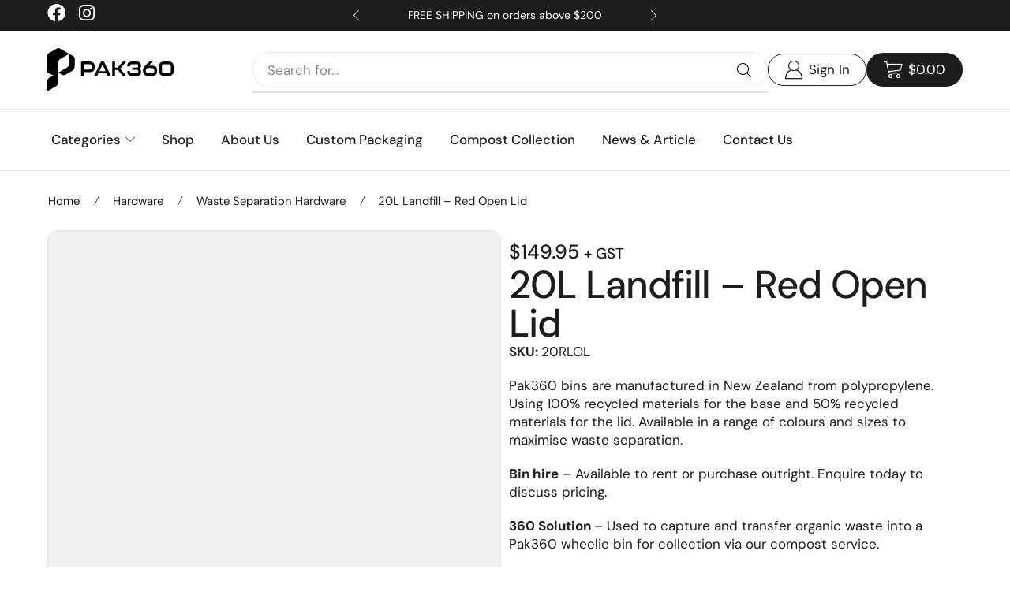

--- FILE ---
content_type: text/html; charset=UTF-8
request_url: https://pak360.com.au/product/20l-landfill-red-open-lid-1/
body_size: 57046
content:

<!DOCTYPE html>
<html lang="en-US" prefix="og: https://ogp.me/ns#" >
<head>
	<meta charset="UTF-8" />
	<meta name="viewport" content="width=device-width, initial-scale=1.0, maximum-scale=1.0, user-scalable=0"/>
		<style>img:is([sizes="auto" i], [sizes^="auto," i]) { contain-intrinsic-size: 3000px 1500px }</style>
	
<!-- Google Tag Manager for WordPress by gtm4wp.com -->
<script data-cfasync="false" data-pagespeed-no-defer>
	var gtm4wp_datalayer_name = "dataLayer";
	var dataLayer = dataLayer || [];
	const gtm4wp_use_sku_instead = 1;
	const gtm4wp_currency = 'AUD';
	const gtm4wp_product_per_impression = 10;
	const gtm4wp_clear_ecommerce = false;
	const gtm4wp_datalayer_max_timeout = 2000;
</script>
<!-- End Google Tag Manager for WordPress by gtm4wp.com --><script>window._wca = window._wca || [];</script>

<!-- Search Engine Optimization by Rank Math PRO - https://rankmath.com/ -->
<title>20L Landfill - Red Open Lid - Pak360</title>
<meta name="description" content="Pak360 bins are manufactured in New Zealand from polypropylene. Using 100% recycled materials for the base and 50% recycled materials for the lid. Available in a range of colours and sizes to maximise waste separation. Bin hire - Available to rent or purchase outright. Enquire today to discuss pricing. 360 Solution - Used to capture and transfer organic waste into a Pak360 wheelie bin for collection via our compost service. In-Store Customisation – Plenty of room for your stamp, label or sticker. Custom Print – Let us do the hard work for you! Enquire today to discuss custom branding and printing. 285mmx285mmx400mm 1 bin per carton Please allow 7 business days for delivery of this product"/>
<meta name="robots" content="follow, index, max-snippet:-1, max-video-preview:-1, max-image-preview:large"/>
<link rel="canonical" href="https://pak360.com.au/product/20l-landfill-red-open-lid-1/" />
<meta property="og:locale" content="en_US" />
<meta property="og:type" content="product" />
<meta property="og:title" content="20L Landfill - Red Open Lid - Pak360" />
<meta property="og:description" content="Pak360 bins are manufactured in New Zealand from polypropylene. Using 100% recycled materials for the base and 50% recycled materials for the lid. Available in a range of colours and sizes to maximise waste separation. Bin hire - Available to rent or purchase outright. Enquire today to discuss pricing. 360 Solution - Used to capture and transfer organic waste into a Pak360 wheelie bin for collection via our compost service. In-Store Customisation – Plenty of room for your stamp, label or sticker. Custom Print – Let us do the hard work for you! Enquire today to discuss custom branding and printing. 285mmx285mmx400mm 1 bin per carton Please allow 7 business days for delivery of this product" />
<meta property="og:url" content="https://pak360.com.au/product/20l-landfill-red-open-lid-1/" />
<meta property="og:site_name" content="Pak360" />
<meta property="og:updated_time" content="2025-09-19T17:48:53+10:00" />
<meta property="og:image" content="https://i0.wp.com/pak360.com.au/wp-content/uploads/2020/10/20RLOL-No-Dimension-1.png" />
<meta property="og:image:secure_url" content="https://i0.wp.com/pak360.com.au/wp-content/uploads/2020/10/20RLOL-No-Dimension-1.png" />
<meta property="og:image:width" content="515" />
<meta property="og:image:height" content="428" />
<meta property="og:image:alt" content="20L Landfill &#8211; Red Open Lid" />
<meta property="og:image:type" content="image/png" />
<meta property="product:price:amount" content="149.95" />
<meta property="product:price:currency" content="AUD" />
<meta property="product:availability" content="instock" />
<meta property="product:retailer_item_id" content="20RLOL" />
<meta name="twitter:card" content="summary_large_image" />
<meta name="twitter:title" content="20L Landfill - Red Open Lid - Pak360" />
<meta name="twitter:description" content="Pak360 bins are manufactured in New Zealand from polypropylene. Using 100% recycled materials for the base and 50% recycled materials for the lid. Available in a range of colours and sizes to maximise waste separation. Bin hire - Available to rent or purchase outright. Enquire today to discuss pricing. 360 Solution - Used to capture and transfer organic waste into a Pak360 wheelie bin for collection via our compost service. In-Store Customisation – Plenty of room for your stamp, label or sticker. Custom Print – Let us do the hard work for you! Enquire today to discuss custom branding and printing. 285mmx285mmx400mm 1 bin per carton Please allow 7 business days for delivery of this product" />
<meta name="twitter:image" content="https://i0.wp.com/pak360.com.au/wp-content/uploads/2020/10/20RLOL-No-Dimension-1.png" />
<meta name="twitter:label1" content="Price" />
<meta name="twitter:data1" content="&#036;149.95" />
<meta name="twitter:label2" content="Availability" />
<meta name="twitter:data2" content="In stock" />
<script type="application/ld+json" class="rank-math-schema-pro">{"@context":"https://schema.org","@graph":[{"@type":"Organization","@id":"https://pak360.com.au/#organization","name":"Pak360","url":"https://pak360.com.au","email":"info@pak360.com.au","contactPoint":[{"@type":"ContactPoint","telephone":"1300992660","contactType":"customer support"}],"description":"Cultivate a greener future with our comprehensive selection of compostable packaging products. From eco-friendly food containers to sustainable shipping materials, our range is designed to meet the needs of environmentally conscious businesses and consumers alike. Made from renewable and biodegradable materials, our products offer a guilt-free alternative to traditional packaging solutions. Join us in our mission to reduce waste and minimise environmental impact \u2013 shop now and make a positive change for our planet."},{"@type":"WebSite","@id":"https://pak360.com.au/#website","url":"https://pak360.com.au","name":"Pak360","publisher":{"@id":"https://pak360.com.au/#organization"},"inLanguage":"en-US"},{"@type":"ImageObject","@id":"https://i0.wp.com/pak360.com.au/wp-content/uploads/2020/10/20RLOL-No-Dimension-1.png?fit=515%2C428&amp;ssl=1","url":"https://i0.wp.com/pak360.com.au/wp-content/uploads/2020/10/20RLOL-No-Dimension-1.png?fit=515%2C428&amp;ssl=1","width":"515","height":"428","inLanguage":"en-US"},{"@type":"ItemPage","@id":"https://pak360.com.au/product/20l-landfill-red-open-lid-1/#webpage","url":"https://pak360.com.au/product/20l-landfill-red-open-lid-1/","name":"20L Landfill - Red Open Lid - Pak360","datePublished":"2020-10-22T09:42:10+11:00","dateModified":"2025-09-19T17:48:53+10:00","isPartOf":{"@id":"https://pak360.com.au/#website"},"primaryImageOfPage":{"@id":"https://i0.wp.com/pak360.com.au/wp-content/uploads/2020/10/20RLOL-No-Dimension-1.png?fit=515%2C428&amp;ssl=1"},"inLanguage":"en-US"},{"@type":"Product","name":"20L Landfill - Red Open Lid - Pak360","description":"Pak360 bins are manufactured in New Zealand from polypropylene. Using 100% recycled materials for the base and 50% recycled materials for the lid. Available in a range of colours and sizes to maximise waste separation. Bin hire - Available to rent or purchase outright. Enquire today to discuss pricing. 360 Solution - Used to capture and transfer organic waste into a Pak360 wheelie bin for collection via our compost service. In-Store Customisation \u2013 Plenty of room for your stamp, label or sticker. Custom Print \u2013 Let us do the hard work for you! Enquire today to discuss custom branding and printing. 285mmx285mmx400mm 1 bin per carton Please allow 7 business days for delivery of this product","sku":"20RLOL","category":"Hardware &gt; Waste Separation Hardware","mainEntityOfPage":{"@id":"https://pak360.com.au/product/20l-landfill-red-open-lid-1/#webpage"},"image":[{"@type":"ImageObject","url":"https://pak360.com.au/wp-content/uploads/2020/10/20RLOL-No-Dimension-1.png","height":"428","width":"515"},{"@type":"ImageObject","url":"https://pak360.com.au/wp-content/uploads/2020/10/20RLOL-Dimension-1.png","height":"428","width":"515"}],"offers":{"@type":"Offer","price":"149.95","priceCurrency":"AUD","priceValidUntil":"2027-12-31","availability":"https://schema.org/InStock","itemCondition":"NewCondition","url":"https://pak360.com.au/product/20l-landfill-red-open-lid-1/","seller":{"@type":"Organization","@id":"https://pak360.com.au/","name":"Pak360","url":"https://pak360.com.au","logo":""},"priceSpecification":{"price":"149.95","priceCurrency":"AUD","valueAddedTaxIncluded":"false"}},"additionalProperty":[{"@type":"PropertyValue","name":"qty-per-carton","value":"1"}],"@id":"https://pak360.com.au/product/20l-landfill-red-open-lid-1/#richSnippet"}]}</script>
<!-- /Rank Math WordPress SEO plugin -->

<link rel='dns-prefetch' href='//stats.wp.com' />

<link rel='preconnect' href='//i0.wp.com' />
<link rel='preconnect' href='//c0.wp.com' />
<link rel="alternate" type="application/rss+xml" title="Pak360 &raquo; Feed" href="https://pak360.com.au/feed/" />
<link rel="alternate" type="application/rss+xml" title="Pak360 &raquo; Comments Feed" href="https://pak360.com.au/comments/feed/" />
<link rel='stylesheet' id='hfe-widgets-style-css' href='https://pak360.com.au/wp-content/plugins/header-footer-elementor/inc/widgets-css/frontend.css?ver=2.5.2' type='text/css' media='all' />
<style id='wp-emoji-styles-inline-css' type='text/css'>

	img.wp-smiley, img.emoji {
		display: inline !important;
		border: none !important;
		box-shadow: none !important;
		height: 1em !important;
		width: 1em !important;
		margin: 0 0.07em !important;
		vertical-align: -0.1em !important;
		background: none !important;
		padding: 0 !important;
	}
</style>
<link rel='stylesheet' id='wp-block-library-css' href='https://c0.wp.com/c/6.8.3/wp-includes/css/dist/block-library/style.min.css' type='text/css' media='all' />
<style id='classic-theme-styles-inline-css' type='text/css'>
/*! This file is auto-generated */
.wp-block-button__link{color:#fff;background-color:#32373c;border-radius:9999px;box-shadow:none;text-decoration:none;padding:calc(.667em + 2px) calc(1.333em + 2px);font-size:1.125em}.wp-block-file__button{background:#32373c;color:#fff;text-decoration:none}
</style>
<link rel='stylesheet' id='mediaelement-css' href='https://c0.wp.com/c/6.8.3/wp-includes/js/mediaelement/mediaelementplayer-legacy.min.css' type='text/css' media='all' />
<link rel='stylesheet' id='wp-mediaelement-css' href='https://c0.wp.com/c/6.8.3/wp-includes/js/mediaelement/wp-mediaelement.min.css' type='text/css' media='all' />
<style id='jetpack-sharing-buttons-style-inline-css' type='text/css'>
.jetpack-sharing-buttons__services-list{display:flex;flex-direction:row;flex-wrap:wrap;gap:0;list-style-type:none;margin:5px;padding:0}.jetpack-sharing-buttons__services-list.has-small-icon-size{font-size:12px}.jetpack-sharing-buttons__services-list.has-normal-icon-size{font-size:16px}.jetpack-sharing-buttons__services-list.has-large-icon-size{font-size:24px}.jetpack-sharing-buttons__services-list.has-huge-icon-size{font-size:36px}@media print{.jetpack-sharing-buttons__services-list{display:none!important}}.editor-styles-wrapper .wp-block-jetpack-sharing-buttons{gap:0;padding-inline-start:0}ul.jetpack-sharing-buttons__services-list.has-background{padding:1.25em 2.375em}
</style>
<style id='global-styles-inline-css' type='text/css'>
:root{--wp--preset--aspect-ratio--square: 1;--wp--preset--aspect-ratio--4-3: 4/3;--wp--preset--aspect-ratio--3-4: 3/4;--wp--preset--aspect-ratio--3-2: 3/2;--wp--preset--aspect-ratio--2-3: 2/3;--wp--preset--aspect-ratio--16-9: 16/9;--wp--preset--aspect-ratio--9-16: 9/16;--wp--preset--color--black: #000000;--wp--preset--color--cyan-bluish-gray: #abb8c3;--wp--preset--color--white: #ffffff;--wp--preset--color--pale-pink: #f78da7;--wp--preset--color--vivid-red: #cf2e2e;--wp--preset--color--luminous-vivid-orange: #ff6900;--wp--preset--color--luminous-vivid-amber: #fcb900;--wp--preset--color--light-green-cyan: #7bdcb5;--wp--preset--color--vivid-green-cyan: #00d084;--wp--preset--color--pale-cyan-blue: #8ed1fc;--wp--preset--color--vivid-cyan-blue: #0693e3;--wp--preset--color--vivid-purple: #9b51e0;--wp--preset--gradient--vivid-cyan-blue-to-vivid-purple: linear-gradient(135deg,rgba(6,147,227,1) 0%,rgb(155,81,224) 100%);--wp--preset--gradient--light-green-cyan-to-vivid-green-cyan: linear-gradient(135deg,rgb(122,220,180) 0%,rgb(0,208,130) 100%);--wp--preset--gradient--luminous-vivid-amber-to-luminous-vivid-orange: linear-gradient(135deg,rgba(252,185,0,1) 0%,rgba(255,105,0,1) 100%);--wp--preset--gradient--luminous-vivid-orange-to-vivid-red: linear-gradient(135deg,rgba(255,105,0,1) 0%,rgb(207,46,46) 100%);--wp--preset--gradient--very-light-gray-to-cyan-bluish-gray: linear-gradient(135deg,rgb(238,238,238) 0%,rgb(169,184,195) 100%);--wp--preset--gradient--cool-to-warm-spectrum: linear-gradient(135deg,rgb(74,234,220) 0%,rgb(151,120,209) 20%,rgb(207,42,186) 40%,rgb(238,44,130) 60%,rgb(251,105,98) 80%,rgb(254,248,76) 100%);--wp--preset--gradient--blush-light-purple: linear-gradient(135deg,rgb(255,206,236) 0%,rgb(152,150,240) 100%);--wp--preset--gradient--blush-bordeaux: linear-gradient(135deg,rgb(254,205,165) 0%,rgb(254,45,45) 50%,rgb(107,0,62) 100%);--wp--preset--gradient--luminous-dusk: linear-gradient(135deg,rgb(255,203,112) 0%,rgb(199,81,192) 50%,rgb(65,88,208) 100%);--wp--preset--gradient--pale-ocean: linear-gradient(135deg,rgb(255,245,203) 0%,rgb(182,227,212) 50%,rgb(51,167,181) 100%);--wp--preset--gradient--electric-grass: linear-gradient(135deg,rgb(202,248,128) 0%,rgb(113,206,126) 100%);--wp--preset--gradient--midnight: linear-gradient(135deg,rgb(2,3,129) 0%,rgb(40,116,252) 100%);--wp--preset--font-size--small: 13px;--wp--preset--font-size--medium: 20px;--wp--preset--font-size--large: 36px;--wp--preset--font-size--x-large: 42px;--wp--preset--spacing--20: 0.44rem;--wp--preset--spacing--30: 0.67rem;--wp--preset--spacing--40: 1rem;--wp--preset--spacing--50: 1.5rem;--wp--preset--spacing--60: 2.25rem;--wp--preset--spacing--70: 3.38rem;--wp--preset--spacing--80: 5.06rem;--wp--preset--shadow--natural: 6px 6px 9px rgba(0, 0, 0, 0.2);--wp--preset--shadow--deep: 12px 12px 50px rgba(0, 0, 0, 0.4);--wp--preset--shadow--sharp: 6px 6px 0px rgba(0, 0, 0, 0.2);--wp--preset--shadow--outlined: 6px 6px 0px -3px rgba(255, 255, 255, 1), 6px 6px rgba(0, 0, 0, 1);--wp--preset--shadow--crisp: 6px 6px 0px rgba(0, 0, 0, 1);}:where(.is-layout-flex){gap: 0.5em;}:where(.is-layout-grid){gap: 0.5em;}body .is-layout-flex{display: flex;}.is-layout-flex{flex-wrap: wrap;align-items: center;}.is-layout-flex > :is(*, div){margin: 0;}body .is-layout-grid{display: grid;}.is-layout-grid > :is(*, div){margin: 0;}:where(.wp-block-columns.is-layout-flex){gap: 2em;}:where(.wp-block-columns.is-layout-grid){gap: 2em;}:where(.wp-block-post-template.is-layout-flex){gap: 1.25em;}:where(.wp-block-post-template.is-layout-grid){gap: 1.25em;}.has-black-color{color: var(--wp--preset--color--black) !important;}.has-cyan-bluish-gray-color{color: var(--wp--preset--color--cyan-bluish-gray) !important;}.has-white-color{color: var(--wp--preset--color--white) !important;}.has-pale-pink-color{color: var(--wp--preset--color--pale-pink) !important;}.has-vivid-red-color{color: var(--wp--preset--color--vivid-red) !important;}.has-luminous-vivid-orange-color{color: var(--wp--preset--color--luminous-vivid-orange) !important;}.has-luminous-vivid-amber-color{color: var(--wp--preset--color--luminous-vivid-amber) !important;}.has-light-green-cyan-color{color: var(--wp--preset--color--light-green-cyan) !important;}.has-vivid-green-cyan-color{color: var(--wp--preset--color--vivid-green-cyan) !important;}.has-pale-cyan-blue-color{color: var(--wp--preset--color--pale-cyan-blue) !important;}.has-vivid-cyan-blue-color{color: var(--wp--preset--color--vivid-cyan-blue) !important;}.has-vivid-purple-color{color: var(--wp--preset--color--vivid-purple) !important;}.has-black-background-color{background-color: var(--wp--preset--color--black) !important;}.has-cyan-bluish-gray-background-color{background-color: var(--wp--preset--color--cyan-bluish-gray) !important;}.has-white-background-color{background-color: var(--wp--preset--color--white) !important;}.has-pale-pink-background-color{background-color: var(--wp--preset--color--pale-pink) !important;}.has-vivid-red-background-color{background-color: var(--wp--preset--color--vivid-red) !important;}.has-luminous-vivid-orange-background-color{background-color: var(--wp--preset--color--luminous-vivid-orange) !important;}.has-luminous-vivid-amber-background-color{background-color: var(--wp--preset--color--luminous-vivid-amber) !important;}.has-light-green-cyan-background-color{background-color: var(--wp--preset--color--light-green-cyan) !important;}.has-vivid-green-cyan-background-color{background-color: var(--wp--preset--color--vivid-green-cyan) !important;}.has-pale-cyan-blue-background-color{background-color: var(--wp--preset--color--pale-cyan-blue) !important;}.has-vivid-cyan-blue-background-color{background-color: var(--wp--preset--color--vivid-cyan-blue) !important;}.has-vivid-purple-background-color{background-color: var(--wp--preset--color--vivid-purple) !important;}.has-black-border-color{border-color: var(--wp--preset--color--black) !important;}.has-cyan-bluish-gray-border-color{border-color: var(--wp--preset--color--cyan-bluish-gray) !important;}.has-white-border-color{border-color: var(--wp--preset--color--white) !important;}.has-pale-pink-border-color{border-color: var(--wp--preset--color--pale-pink) !important;}.has-vivid-red-border-color{border-color: var(--wp--preset--color--vivid-red) !important;}.has-luminous-vivid-orange-border-color{border-color: var(--wp--preset--color--luminous-vivid-orange) !important;}.has-luminous-vivid-amber-border-color{border-color: var(--wp--preset--color--luminous-vivid-amber) !important;}.has-light-green-cyan-border-color{border-color: var(--wp--preset--color--light-green-cyan) !important;}.has-vivid-green-cyan-border-color{border-color: var(--wp--preset--color--vivid-green-cyan) !important;}.has-pale-cyan-blue-border-color{border-color: var(--wp--preset--color--pale-cyan-blue) !important;}.has-vivid-cyan-blue-border-color{border-color: var(--wp--preset--color--vivid-cyan-blue) !important;}.has-vivid-purple-border-color{border-color: var(--wp--preset--color--vivid-purple) !important;}.has-vivid-cyan-blue-to-vivid-purple-gradient-background{background: var(--wp--preset--gradient--vivid-cyan-blue-to-vivid-purple) !important;}.has-light-green-cyan-to-vivid-green-cyan-gradient-background{background: var(--wp--preset--gradient--light-green-cyan-to-vivid-green-cyan) !important;}.has-luminous-vivid-amber-to-luminous-vivid-orange-gradient-background{background: var(--wp--preset--gradient--luminous-vivid-amber-to-luminous-vivid-orange) !important;}.has-luminous-vivid-orange-to-vivid-red-gradient-background{background: var(--wp--preset--gradient--luminous-vivid-orange-to-vivid-red) !important;}.has-very-light-gray-to-cyan-bluish-gray-gradient-background{background: var(--wp--preset--gradient--very-light-gray-to-cyan-bluish-gray) !important;}.has-cool-to-warm-spectrum-gradient-background{background: var(--wp--preset--gradient--cool-to-warm-spectrum) !important;}.has-blush-light-purple-gradient-background{background: var(--wp--preset--gradient--blush-light-purple) !important;}.has-blush-bordeaux-gradient-background{background: var(--wp--preset--gradient--blush-bordeaux) !important;}.has-luminous-dusk-gradient-background{background: var(--wp--preset--gradient--luminous-dusk) !important;}.has-pale-ocean-gradient-background{background: var(--wp--preset--gradient--pale-ocean) !important;}.has-electric-grass-gradient-background{background: var(--wp--preset--gradient--electric-grass) !important;}.has-midnight-gradient-background{background: var(--wp--preset--gradient--midnight) !important;}.has-small-font-size{font-size: var(--wp--preset--font-size--small) !important;}.has-medium-font-size{font-size: var(--wp--preset--font-size--medium) !important;}.has-large-font-size{font-size: var(--wp--preset--font-size--large) !important;}.has-x-large-font-size{font-size: var(--wp--preset--font-size--x-large) !important;}
:where(.wp-block-post-template.is-layout-flex){gap: 1.25em;}:where(.wp-block-post-template.is-layout-grid){gap: 1.25em;}
:where(.wp-block-columns.is-layout-flex){gap: 2em;}:where(.wp-block-columns.is-layout-grid){gap: 2em;}
:root :where(.wp-block-pullquote){font-size: 1.5em;line-height: 1.6;}
</style>
<link rel='stylesheet' id='DSABAFW_front_css-css' href='https://pak360.com.au/wp-content/plugins/different-shipping-and-billing-address-for-woocommerce/assets/css/front_style.css?ver=1.1.0' type='text/css' media='all' />
<link rel='stylesheet' id='eeb-css-frontend-css' href='https://pak360.com.au/wp-content/plugins/email-encoder-bundle/core/includes/assets/css/style.css?ver=250911-91030' type='text/css' media='all' />
<link rel='stylesheet' id='menu-image-css' href='https://pak360.com.au/wp-content/plugins/menu-image/includes/css/menu-image.css?ver=3.13' type='text/css' media='all' />
<link rel='stylesheet' id='dashicons-css' href='https://c0.wp.com/c/6.8.3/wp-includes/css/dashicons.min.css' type='text/css' media='all' />
<style id='woocommerce-inline-inline-css' type='text/css'>
.woocommerce form .form-row .required { visibility: visible; }
</style>
<link rel='stylesheet' id='aws-style-css' href='https://pak360.com.au/wp-content/plugins/advanced-woo-search/assets/css/common.min.css?ver=3.45' type='text/css' media='all' />
<link rel='stylesheet' id='hfe-style-css' href='https://pak360.com.au/wp-content/plugins/header-footer-elementor/assets/css/header-footer-elementor.css?ver=2.5.2' type='text/css' media='all' />
<link rel='stylesheet' id='elementor-icons-css' href='https://pak360.com.au/wp-content/plugins/elementor/assets/lib/eicons/css/elementor-icons.min.css?ver=5.44.0' type='text/css' media='all' />
<link rel='stylesheet' id='elementor-frontend-css' href='https://pak360.com.au/wp-content/plugins/elementor/assets/css/frontend.min.css?ver=3.32.4' type='text/css' media='all' />
<link rel='stylesheet' id='elementor-post-20248-css' href='https://pak360.com.au/wp-content/uploads/elementor/css/post-20248.css?ver=1768515770' type='text/css' media='all' />
<link rel='stylesheet' id='elementor-nav-menu-css' href='https://pak360.com.au/wp-content/plugins/elementor-pro/assets/css/widget-nav-menu.min.css?ver=6.8.3' type='text/css' media='all' />
<link rel='stylesheet' id='widget-social-icons-css' href='https://pak360.com.au/wp-content/plugins/elementor/assets/css/widget-social-icons.min.css?ver=3.32.4' type='text/css' media='all' />
<link rel='stylesheet' id='e-apple-webkit-css' href='https://pak360.com.au/wp-content/plugins/elementor/assets/css/conditionals/apple-webkit.min.css?ver=3.32.4' type='text/css' media='all' />
<link rel='stylesheet' id='swiper-css' href='https://pak360.com.au/wp-content/plugins/elementor/assets/lib/swiper/v8/css/swiper.min.css?ver=8.4.5' type='text/css' media='all' />
<link rel='stylesheet' id='e-swiper-css' href='https://pak360.com.au/wp-content/plugins/elementor/assets/css/conditionals/e-swiper.min.css?ver=3.32.4' type='text/css' media='all' />
<link rel='stylesheet' id='widget-spacer-css' href='https://pak360.com.au/wp-content/plugins/elementor/assets/css/widget-spacer.min.css?ver=3.32.4' type='text/css' media='all' />
<link rel='stylesheet' id='widget-image-css' href='https://pak360.com.au/wp-content/plugins/elementor/assets/css/widget-image.min.css?ver=3.32.4' type='text/css' media='all' />
<link rel='stylesheet' id='etheme-parent-style-css' href='https://pak360.com.au/wp-content/themes/xstore/xstore.min.css?ver=1.0.2' type='text/css' media='all' />
<link rel='stylesheet' id='etheme-elementor-all-widgets-style-css' href='https://pak360.com.au/wp-content/themes/xstore/css/elementor-all-widgets.min.css?ver=1.0.2' type='text/css' media='all' />
<link rel='stylesheet' id='etheme-general-all-style-css' href='https://pak360.com.au/wp-content/themes/xstore/css/general-all.min.css?ver=1.0.2' type='text/css' media='all' />
<link rel='stylesheet' id='etheme-woocommerce-all-style-css' href='https://pak360.com.au/wp-content/themes/xstore/css/woocommerce-all.min.css?ver=1.0.2' type='text/css' media='all' />
<link rel='stylesheet' id='grw-public-main-css-css' href='https://pak360.com.au/wp-content/plugins/widget-google-reviews/assets/css/public-main.css?ver=6.5' type='text/css' media='all' />
<link rel='stylesheet' id='brands-styles-css' href='https://c0.wp.com/p/woocommerce/10.2.2/assets/css/brands.css' type='text/css' media='all' />
<link rel='stylesheet' id='child-style-css' href='https://pak360.com.au/wp-content/themes/xstore-child/style.css?ver=1.0.2' type='text/css' media='all' />
<link rel='stylesheet' id='e-animation-grow-css' href='https://pak360.com.au/wp-content/plugins/elementor/assets/lib/animations/styles/e-animation-grow.min.css?ver=3.32.4' type='text/css' media='all' />
<link rel='stylesheet' id='elementor-icons-shared-0-css' href='https://pak360.com.au/wp-content/plugins/elementor/assets/lib/font-awesome/css/fontawesome.min.css?ver=5.15.3' type='text/css' media='all' />
<link rel='stylesheet' id='elementor-icons-fa-solid-css' href='https://pak360.com.au/wp-content/plugins/elementor/assets/lib/font-awesome/css/solid.min.css?ver=5.15.3' type='text/css' media='all' />
<link rel='stylesheet' id='elementor-icons-fa-regular-css' href='https://pak360.com.au/wp-content/plugins/elementor/assets/lib/font-awesome/css/regular.min.css?ver=5.15.3' type='text/css' media='all' />
<link rel='stylesheet' id='elementor-icons-fa-brands-css' href='https://pak360.com.au/wp-content/plugins/elementor/assets/lib/font-awesome/css/brands.min.css?ver=5.15.3' type='text/css' media='all' />
<link rel='stylesheet' id='widget-heading-css' href='https://pak360.com.au/wp-content/plugins/elementor/assets/css/widget-heading.min.css?ver=3.32.4' type='text/css' media='all' />
<link rel='stylesheet' id='e-sticky-css' href='https://pak360.com.au/wp-content/plugins/elementor-pro/assets/css/modules/sticky.min.css?ver=3.32.2' type='text/css' media='all' />
<link rel='stylesheet' id='widget-woocommerce-product-price-css' href='https://pak360.com.au/wp-content/plugins/elementor-pro/assets/css/widget-woocommerce-product-price.min.css?ver=3.32.2' type='text/css' media='all' />
<link rel='stylesheet' id='widget-icon-list-css' href='https://pak360.com.au/wp-content/plugins/elementor/assets/css/widget-icon-list.min.css?ver=3.32.4' type='text/css' media='all' />
<link rel='stylesheet' id='widget-woocommerce-product-additional-information-css' href='https://pak360.com.au/wp-content/plugins/elementor-pro/assets/css/widget-woocommerce-product-additional-information.min.css?ver=3.32.2' type='text/css' media='all' />
<link rel='stylesheet' id='widget-nested-accordion-css' href='https://pak360.com.au/wp-content/plugins/elementor/assets/css/widget-nested-accordion.min.css?ver=3.32.4' type='text/css' media='all' />
<link rel='stylesheet' id='widget-loop-common-css' href='https://pak360.com.au/wp-content/plugins/elementor-pro/assets/css/widget-loop-common.min.css?ver=3.32.2' type='text/css' media='all' />
<link rel='stylesheet' id='widget-loop-grid-css' href='https://pak360.com.au/wp-content/plugins/elementor-pro/assets/css/widget-loop-grid.min.css?ver=3.32.2' type='text/css' media='all' />
<link rel='stylesheet' id='widget-share-buttons-css' href='https://pak360.com.au/wp-content/plugins/elementor-pro/assets/css/widget-share-buttons.min.css?ver=3.32.2' type='text/css' media='all' />
<link rel='stylesheet' id='elementor-post-20290-css' href='https://pak360.com.au/wp-content/uploads/elementor/css/post-20290.css?ver=1768515770' type='text/css' media='all' />
<link rel='stylesheet' id='elementor-post-20329-css' href='https://pak360.com.au/wp-content/uploads/elementor/css/post-20329.css?ver=1768515770' type='text/css' media='all' />
<link rel='stylesheet' id='elementor-post-20316-css' href='https://pak360.com.au/wp-content/uploads/elementor/css/post-20316.css?ver=1768515805' type='text/css' media='all' />
<link rel='stylesheet' id='pmw-public-elementor-fix-css' href='https://pak360.com.au/wp-content/plugins/woocommerce-google-adwords-conversion-tracking-tag/css/public/elementor-fix.css?ver=1.49.2' type='text/css' media='all' />
<link rel='stylesheet' id='tablepress-default-css' href='https://pak360.com.au/wp-content/tablepress-combined.min.css?ver=36' type='text/css' media='all' />
<link rel='stylesheet' id='wc_stripe_express_checkout_style-css' href='https://pak360.com.au/wp-content/plugins/woocommerce-gateway-stripe/build/express-checkout.css?ver=55bf7506bc27983043d5d79d9e480427' type='text/css' media='all' />
<link rel='stylesheet' id='hfe-elementor-icons-css' href='https://pak360.com.au/wp-content/plugins/elementor/assets/lib/eicons/css/elementor-icons.min.css?ver=5.34.0' type='text/css' media='all' />
<link rel='stylesheet' id='hfe-icons-list-css' href='https://pak360.com.au/wp-content/plugins/elementor/assets/css/widget-icon-list.min.css?ver=3.24.3' type='text/css' media='all' />
<link rel='stylesheet' id='hfe-social-icons-css' href='https://pak360.com.au/wp-content/plugins/elementor/assets/css/widget-social-icons.min.css?ver=3.24.0' type='text/css' media='all' />
<link rel='stylesheet' id='hfe-social-share-icons-brands-css' href='https://pak360.com.au/wp-content/plugins/elementor/assets/lib/font-awesome/css/brands.css?ver=5.15.3' type='text/css' media='all' />
<link rel='stylesheet' id='hfe-social-share-icons-fontawesome-css' href='https://pak360.com.au/wp-content/plugins/elementor/assets/lib/font-awesome/css/fontawesome.css?ver=5.15.3' type='text/css' media='all' />
<link rel='stylesheet' id='hfe-nav-menu-icons-css' href='https://pak360.com.au/wp-content/plugins/elementor/assets/lib/font-awesome/css/solid.css?ver=5.15.3' type='text/css' media='all' />
<link rel='stylesheet' id='hfe-widget-blockquote-css' href='https://pak360.com.au/wp-content/plugins/elementor-pro/assets/css/widget-blockquote.min.css?ver=3.25.0' type='text/css' media='all' />
<link rel='stylesheet' id='hfe-mega-menu-css' href='https://pak360.com.au/wp-content/plugins/elementor-pro/assets/css/widget-mega-menu.min.css?ver=3.26.2' type='text/css' media='all' />
<link rel='stylesheet' id='hfe-nav-menu-widget-css' href='https://pak360.com.au/wp-content/plugins/elementor-pro/assets/css/widget-nav-menu.min.css?ver=3.26.0' type='text/css' media='all' />
<link rel='stylesheet' id='etheme-single-product-builder-css' href='https://pak360.com.au/wp-content/themes/xstore/css/modules/woocommerce/single-product/single-product-builder.min.css?ver=1.0.2' type='text/css' media='all' />
<style id='xstore-icons-font-inline-css' type='text/css'>
@font-face {
				  font-family: 'xstore-icons';
				  src:
				    url('https://pak360.com.au/wp-content/themes/xstore/fonts/xstore-icons-light.ttf') format('truetype'),
				    url('https://pak360.com.au/wp-content/themes/xstore/fonts/xstore-icons-light.woff2') format('woff2'),
				    url('https://pak360.com.au/wp-content/themes/xstore/fonts/xstore-icons-light.woff') format('woff'),
				    url('https://pak360.com.au/wp-content/themes/xstore/fonts/xstore-icons-light.svg#xstore-icons') format('svg');
				  font-weight: normal;
				  font-style: normal;
				  font-display: swap;
				}
</style>
<link rel='stylesheet' id='xstore-kirki-styles-css' href='https://pak360.com.au/wp-content/uploads/xstore/kirki-styles.css?ver=1760067549344' type='text/css' media='all' />
<link rel='stylesheet' id='scss-css' href='https://pak360.com.au/wp-content/cache/busting/1/sccss.css?ver=1765777619' type='text/css' media='all' />
<link rel='stylesheet' id='elementor-gf-local-dmsans-css' href='https://pak360.com.au/wp-content/uploads/elementor/google-fonts/css/dmsans.css?ver=1757565497' type='text/css' media='all' />
<link rel='stylesheet' id='elementor-gf-local-crimsontext-css' href='https://pak360.com.au/wp-content/uploads/elementor/google-fonts/css/crimsontext.css?ver=1757565499' type='text/css' media='all' />
<link rel='stylesheet' id='elementor-icons-shared-1-css' href='https://pak360.com.au/wp-content/plugins/et-core-plugin/app/assets/lib/xstore-icons/css/xstore-icons.css?ver=1.4.2' type='text/css' media='all' />
<link rel='stylesheet' id='elementor-icons-xstore-icons-css' href='https://pak360.com.au/wp-content/plugins/et-core-plugin/app/assets/lib/xstore-icons/css/light.css?ver=1.4.2' type='text/css' media='all' />
<script type="text/template" id="tmpl-variation-template">
	<div class="woocommerce-variation-description">{{{ data.variation.variation_description }}}</div>
	<div class="woocommerce-variation-price">{{{ data.variation.price_html }}}</div>
	<div class="woocommerce-variation-availability">{{{ data.variation.availability_html }}}</div>
</script>
<script type="text/template" id="tmpl-unavailable-variation-template">
	<p role="alert">Sorry, this product is unavailable. Please choose a different combination.</p>
</script>
<script type="text/javascript" src="https://c0.wp.com/c/6.8.3/wp-includes/js/dist/hooks.min.js" id="wp-hooks-js"></script>
<script type="text/javascript" src="https://c0.wp.com/c/6.8.3/wp-includes/js/jquery/jquery.min.js" id="jquery-core-js"></script>
<script type="text/javascript" src="https://c0.wp.com/c/6.8.3/wp-includes/js/jquery/jquery-migrate.min.js" id="jquery-migrate-js"></script>
<script type="text/javascript" id="jquery-js-after">
/* <![CDATA[ */
!function($){"use strict";$(document).ready(function(){$(this).scrollTop()>100&&$(".hfe-scroll-to-top-wrap").removeClass("hfe-scroll-to-top-hide"),$(window).scroll(function(){$(this).scrollTop()<100?$(".hfe-scroll-to-top-wrap").fadeOut(300):$(".hfe-scroll-to-top-wrap").fadeIn(300)}),$(".hfe-scroll-to-top-wrap").on("click",function(){$("html, body").animate({scrollTop:0},300);return!1})})}(jQuery);
!function($){'use strict';$(document).ready(function(){var bar=$('.hfe-reading-progress-bar');if(!bar.length)return;$(window).on('scroll',function(){var s=$(window).scrollTop(),d=$(document).height()-$(window).height(),p=d? s/d*100:0;bar.css('width',p+'%')});});}(jQuery);
/* ]]> */
</script>
<script type="text/javascript" src="https://pak360.com.au/wp-content/plugins/email-encoder-bundle/core/includes/assets/js/custom.js?ver=250911-91030" id="eeb-js-frontend-js" data-rocket-defer defer></script>
<script type="text/javascript" src="https://c0.wp.com/p/woocommerce/10.2.2/assets/js/jquery-blockui/jquery.blockUI.min.js" id="jquery-blockui-js" defer="defer" data-wp-strategy="defer"></script>
<script type="text/javascript" id="wc-add-to-cart-js-extra">
/* <![CDATA[ */
var wc_add_to_cart_params = {"ajax_url":"\/wp-admin\/admin-ajax.php","wc_ajax_url":"\/?wc-ajax=%%endpoint%%","i18n_view_cart":"View cart","cart_url":"https:\/\/pak360.com.au\/cart\/","is_cart":"","cart_redirect_after_add":"no"};
/* ]]> */
</script>
<script type="text/javascript" src="https://c0.wp.com/p/woocommerce/10.2.2/assets/js/frontend/add-to-cart.min.js" id="wc-add-to-cart-js" defer="defer" data-wp-strategy="defer"></script>
<script type="text/javascript" id="wc-single-product-js-extra">
/* <![CDATA[ */
var wc_single_product_params = {"i18n_required_rating_text":"Please select a rating","i18n_rating_options":["1 of 5 stars","2 of 5 stars","3 of 5 stars","4 of 5 stars","5 of 5 stars"],"i18n_product_gallery_trigger_text":"View full-screen image gallery","review_rating_required":"yes","flexslider":{"rtl":false,"animation":"slide","smoothHeight":true,"directionNav":false,"controlNav":"thumbnails","slideshow":false,"animationSpeed":500,"animationLoop":false,"allowOneSlide":false},"zoom_enabled":"1","zoom_options":[],"photoswipe_enabled":"","photoswipe_options":{"shareEl":false,"closeOnScroll":false,"history":false,"hideAnimationDuration":0,"showAnimationDuration":0},"flexslider_enabled":""};
/* ]]> */
</script>
<script type="text/javascript" src="https://c0.wp.com/p/woocommerce/10.2.2/assets/js/frontend/single-product.min.js" id="wc-single-product-js" defer="defer" data-wp-strategy="defer"></script>
<script type="text/javascript" src="https://c0.wp.com/p/woocommerce/10.2.2/assets/js/js-cookie/js.cookie.min.js" id="js-cookie-js" defer="defer" data-wp-strategy="defer"></script>
<script type="text/javascript" id="woocommerce-js-extra">
/* <![CDATA[ */
var woocommerce_params = {"ajax_url":"\/wp-admin\/admin-ajax.php","wc_ajax_url":"\/?wc-ajax=%%endpoint%%","i18n_password_show":"Show password","i18n_password_hide":"Hide password"};
/* ]]> */
</script>
<script type="text/javascript" src="https://c0.wp.com/p/woocommerce/10.2.2/assets/js/frontend/woocommerce.min.js" id="woocommerce-js" defer="defer" data-wp-strategy="defer"></script>
<script type="text/javascript" defer="defer" src="https://pak360.com.au/wp-content/plugins/widget-google-reviews/assets/js/public-main.js?ver=6.5" id="grw-public-main-js-js"></script>
<script type="text/javascript" id="WCPAY_ASSETS-js-extra">
/* <![CDATA[ */
var wcpayAssets = {"url":"https:\/\/pak360.com.au\/wp-content\/plugins\/woocommerce-payments\/dist\/"};
/* ]]> */
</script>
<script type="text/javascript" src="https://stats.wp.com/s-202604.js" id="woocommerce-analytics-js" defer="defer" data-wp-strategy="defer"></script>
<script type="text/javascript" id="wpm-js-extra">
/* <![CDATA[ */
var wpm = {"ajax_url":"https:\/\/pak360.com.au\/wp-admin\/admin-ajax.php","root":"https:\/\/pak360.com.au\/wp-json\/","nonce_wp_rest":"4562236a1f","nonce_ajax":"d0a85f62ff"};
/* ]]> */
</script>
<script type="text/javascript" src="https://pak360.com.au/wp-content/plugins/woocommerce-google-adwords-conversion-tracking-tag/js/public/wpm-public.p1.min.js?ver=1.49.2" id="wpm-js" data-rocket-defer defer></script>
<script type="text/javascript" src="https://c0.wp.com/c/6.8.3/wp-includes/js/underscore.min.js" id="underscore-js" data-rocket-defer defer></script>
<script type="text/javascript" id="wp-util-js-extra">
/* <![CDATA[ */
var _wpUtilSettings = {"ajax":{"url":"\/wp-admin\/admin-ajax.php"}};
/* ]]> */
</script>
<script type="text/javascript" src="https://c0.wp.com/c/6.8.3/wp-includes/js/wp-util.min.js" id="wp-util-js" data-rocket-defer defer></script>
<script type="text/javascript" id="wc-add-to-cart-variation-js-extra">
/* <![CDATA[ */
var wc_add_to_cart_variation_params = {"wc_ajax_url":"\/?wc-ajax=%%endpoint%%","i18n_no_matching_variations_text":"Sorry, no products matched your selection. Please choose a different combination.","i18n_make_a_selection_text":"Please select some product options before adding this product to your cart.","i18n_unavailable_text":"Sorry, this product is unavailable. Please choose a different combination.","i18n_reset_alert_text":"Your selection has been reset. Please select some product options before adding this product to your cart."};
/* ]]> */
</script>
<script type="text/javascript" src="https://c0.wp.com/p/woocommerce/10.2.2/assets/js/frontend/add-to-cart-variation.min.js" id="wc-add-to-cart-variation-js" defer="defer" data-wp-strategy="defer"></script>
<script type="text/javascript" id="wc-settings-dep-in-header-js-after">
/* <![CDATA[ */
console.warn( "Scripts that have a dependency on [wc-blocks-checkout] must be loaded in the footer, DSABAFW-back was registered to load in the header, but has been switched to load in the footer instead. See https://github.com/woocommerce/woocommerce-gutenberg-products-block/pull/5059" );
/* ]]> */
</script>
<link rel="https://api.w.org/" href="https://pak360.com.au/wp-json/" /><link rel="alternate" title="JSON" type="application/json" href="https://pak360.com.au/wp-json/wp/v2/product/7326" /><link rel="EditURI" type="application/rsd+xml" title="RSD" href="https://pak360.com.au/xmlrpc.php?rsd" />
<meta name="generator" content="WordPress 6.8.3" />
<link rel='shortlink' href='https://pak360.com.au/?p=7326' />
<!-- Google tag (gtag.js) -->
<script async src="https://www.googletagmanager.com/gtag/js?id=AW-819992986"></script>
<script>
  window.dataLayer = window.dataLayer || [];
  function gtag(){dataLayer.push(arguments);}
  gtag('js', new Date());

  gtag('config', 'AW-819992986');
</script>
	<style>img#wpstats{display:none}</style>
		
<!-- Google Tag Manager for WordPress by gtm4wp.com -->
<!-- GTM Container placement set to footer -->
<script data-cfasync="false" data-pagespeed-no-defer type="text/javascript">
	var dataLayer_content = {"pagePostType":"product","pagePostType2":"single-product","productRatingCounts":[],"productAverageRating":0,"productReviewCount":0,"productType":"simple","productIsVariable":0};
	dataLayer.push( dataLayer_content );
</script>
<script data-cfasync="false" data-pagespeed-no-defer type="text/javascript">
(function(w,d,s,l,i){w[l]=w[l]||[];w[l].push({'gtm.start':
new Date().getTime(),event:'gtm.js'});var f=d.getElementsByTagName(s)[0],
j=d.createElement(s),dl=l!='dataLayer'?'&l='+l:'';j.async=true;j.src=
'//www.googletagmanager.com/gtm.js?id='+i+dl;f.parentNode.insertBefore(j,f);
})(window,document,'script','dataLayer','GTM-PBNXCRF');
</script>
<!-- End Google Tag Manager for WordPress by gtm4wp.com -->			<link rel="prefetch" as="font" href="https://pak360.com.au/wp-content/themes/xstore/fonts/xstore-icons-light.woff?v=9.6" type="font/woff">
					<link rel="prefetch" as="font" href="https://pak360.com.au/wp-content/themes/xstore/fonts/xstore-icons-light.woff2?v=9.6" type="font/woff2">
			<noscript><style>.woocommerce-product-gallery{ opacity: 1 !important; }</style></noscript>
	<meta name="generator" content="Elementor 3.32.4; features: additional_custom_breakpoints; settings: css_print_method-external, google_font-enabled, font_display-auto">

<!-- START Pixel Manager for WooCommerce -->

		<script>

			window.wpmDataLayer = window.wpmDataLayer || {};
			window.wpmDataLayer = Object.assign(window.wpmDataLayer, {"cart":{},"cart_item_keys":{},"version":{"number":"1.49.2","pro":false,"eligible_for_updates":false,"distro":"fms","beta":false,"show":true},"pixels":{"google":{"linker":{"settings":null},"user_id":false,"ads":{"conversion_ids":{"AW-819992986":"OminCKqLsfQBEJqzgIcD"},"dynamic_remarketing":{"status":true,"id_type":"post_id","send_events_with_parent_ids":true},"google_business_vertical":"retail","phone_conversion_number":"","phone_conversion_label":""},"tag_id":"AW-819992986","tag_id_suppressed":[],"tag_gateway":{"measurement_path":""},"tcf_support":false,"consent_mode":{"is_active":true,"wait_for_update":500,"ads_data_redaction":false,"url_passthrough":true}}},"shop":{"list_name":"Product | 20L Landfill - Red Open Lid","list_id":"product_20l-landfill-red-open-lid","page_type":"product","product_type":"simple","currency":"AUD","selectors":{"addToCart":[],"beginCheckout":[]},"order_duplication_prevention":true,"view_item_list_trigger":{"test_mode":false,"background_color":"green","opacity":0.5,"repeat":true,"timeout":1000,"threshold":0.8},"variations_output":true,"session_active":true},"page":{"id":7326,"title":"20L Landfill &#8211; Red Open Lid","type":"product","categories":[],"parent":{"id":0,"title":"20L Landfill &#8211; Red Open Lid","type":"product","categories":[]}},"general":{"user_logged_in":false,"scroll_tracking_thresholds":[],"page_id":7326,"exclude_domains":[],"server_2_server":{"active":false,"ip_exclude_list":[],"pageview_event_s2s":{"is_active":false,"pixels":[]}},"consent_management":{"explicit_consent":false},"lazy_load_pmw":false}});

		</script>

		
<!-- END Pixel Manager for WooCommerce -->
			<meta name="pm-dataLayer-meta" content="7326" class="wpmProductId"
				  data-id="7326">
					<script>
			(window.wpmDataLayer = window.wpmDataLayer || {}).products                = window.wpmDataLayer.products || {};
			window.wpmDataLayer.products[7326] = {"id":"7326","sku":"20RLOL","price":164.95,"brand":"Method","quantity":1,"dyn_r_ids":{"post_id":"7326","sku":"20RLOL","gpf":"woocommerce_gpf_7326","gla":"gla_7326"},"is_variable":false,"type":"simple","name":"20L Landfill - Red Open Lid","category":["Waste Separation Hardware"],"is_variation":false};
					</script>
		<style type="text/css">.recentcomments a{display:inline !important;padding:0 !important;margin:0 !important;}</style>			<style>
				.e-con.e-parent:nth-of-type(n+4):not(.e-lazyloaded):not(.e-no-lazyload),
				.e-con.e-parent:nth-of-type(n+4):not(.e-lazyloaded):not(.e-no-lazyload) * {
					background-image: none !important;
				}
				@media screen and (max-height: 1024px) {
					.e-con.e-parent:nth-of-type(n+3):not(.e-lazyloaded):not(.e-no-lazyload),
					.e-con.e-parent:nth-of-type(n+3):not(.e-lazyloaded):not(.e-no-lazyload) * {
						background-image: none !important;
					}
				}
				@media screen and (max-height: 640px) {
					.e-con.e-parent:nth-of-type(n+2):not(.e-lazyloaded):not(.e-no-lazyload),
					.e-con.e-parent:nth-of-type(n+2):not(.e-lazyloaded):not(.e-no-lazyload) * {
						background-image: none !important;
					}
				}
			</style>
			<link rel="icon" href="https://i0.wp.com/pak360.com.au/wp-content/uploads/2025/09/cropped-pak360-site-logo-white.png?fit=32%2C32&#038;ssl=1" sizes="32x32" />
<link rel="icon" href="https://i0.wp.com/pak360.com.au/wp-content/uploads/2025/09/cropped-pak360-site-logo-white.png?fit=192%2C192&#038;ssl=1" sizes="192x192" />
<link rel="apple-touch-icon" href="https://i0.wp.com/pak360.com.au/wp-content/uploads/2025/09/cropped-pak360-site-logo-white.png?fit=180%2C180&#038;ssl=1" />
<meta name="msapplication-TileImage" content="https://i0.wp.com/pak360.com.au/wp-content/uploads/2025/09/cropped-pak360-site-logo-white.png?fit=270%2C270&#038;ssl=1" />
		<style type="text/css" id="wp-custom-css">
			/* Hide reCaptcha Badge */
.grecaptcha-badge {       visibility: hidden; 
} 

/* =====Side Cart======= */

 .etheme-elementor-off-canvas--shown {
    overflow: hidden;
} 
/* sidecart head */
.etheme-elementor-off-canvas__close-button {
    position: absolute;
    text-align: right;
    align-self: end;
    margin-right: 30px;
    margin-top: 20px;
}
.etheme-elementor-off-canvas_content-head-label {
    text-transform: capitalize;
    color: #1d1d1d;
}
.etheme-elementor-off-canvas_content-head {
		
    margin-bottom: 0;
    padding: 20px 30px;
    border-bottom: 1px solid #1d1d1d26;
}


/* progress bar */
.etheme_sales_booster_progress_bar_shortcode .et-cart-progress{
	color: #fff !important;
    background-color: var(--e-global-color-primary) !important;
    font-size: 17px;
	font-family: var(--e-global-typography-text-font-family), Sans-serif !important;
	padding: 20px !important;
    margin-left: -30px;
    margin-right: -30px;
}

progress.et_cart-progress-bar {
    display: none !important;
}
.etheme_sales_booster_progress_bar_shortcode .et-cart-progress .et-cart-progress-amount{
	font-size: inherit !important;
   font-weight: inherit !important;
}

/* Buttons */
.etheme-elementor-off-canvas .mini-cart-buttons{
	display: flex;
  gap: 10px;
}

.mini-cart-buttons a:not(:first-child){
	margin-top: 0;
}
.mini-cart-buttons .button {
  flex: 1;
  text-align: center;
}

.mini-cart-buttons a:first-child {
	border: 1px solid var(--et_btn-br-color);
	font-size: 19px;
	font-weight: 500;
	text-transform: capitalize;
	background-color: #fff;
}

/* .mini-cart-buttons a:first-child:hover{
	background-color: #5c8e61;
	border-color: #5c8e61;
	color: #fff;
} */

.mini-cart-buttons a:hover{
	background-color: #5c8e61;
	border-color: #5c8e61;
	color: #fff;
}
.mini-cart-buttons .btn-checkout:hover{
		opacity: 1 !important;
}

/* Subtotal */
.etheme-elementor-off-canvas_content-footer {
    padding-top: 15px;
    border-top: 1px solid #1d1d1d26;
    padding-left: 30px;
    padding-right: 30px;
    box-shadow: 0 0 60px #0000001a;
}
.etheme-elementor-off-canvas .cart-widget-subtotal strong {
    font-size: 17px;
    text-transform: capitalize;
    color: #1d1d1d;
    font-family: var(--e-global-typography-text-font-family), Sans-serif !important;
		font-weight: 400;
}
.cart-widget-subtotal {
    flex-direction: column;
    align-items: start;
}

 .etheme-elementor-off-canvas .cart-widget-subtotal .woocommerce-Price-amount{
    font-family: var(--e-global-typography-8d0a628-font-family), Sans-serif;
    font-size: var(--e-global-typography-8d0a628-font-size) !important;
    line-height: var(--e-global-typography-8d0a628-line-height);
    letter-spacing: var(--e-global-typography-8d0a628-letter-spacing);
    color: var(--e-global-color-primary);
    font-weight: 500;
}

/* sidecart content */
.etheme-elementor-off-canvas_content {
	padding: 0 30px;
}
.cart-widget-products img {
    float: left;
    max-width: 6.25rem !important;
    border: 1px solid #1d1d1d26;
    border-radius: 12px;
		max-height: 100px;
		height: 100px;
		object-fit: contain;
}
.product_list_widget li .product-title a{
	font-size: var(--e-global-typography-text-font-size);
	font-weight: 500;
}

.cart-widget-products .quantity-wrapper .quantity{
  border: none !important;
}

.sidebar-slider .swiper-entry .widget-title {
    padding-top: 0 !important;
    border-top: none !important;
}

div.quantity>.minus, div.quantity>.plus, td.quantity>.minus, td.quantity>.plus {
    border-radius: 100px;
    width: 30px;
    height: 30px;
	border: 1px solid var(--et_border-color) !important;
}
div.quantity>.minus:hover, div.quantity>.plus:hover, td.quantity>.minus:hover, td.quantity>.plus:hover {
    background-color: var(--e-global-color-6b777ea);
		color: #fff;
}


.etheme-elementor-off-canvas .product_list_widget:not(.swiper-wrapper) li:hover{
	background: unset;
}
.product_list_widget .quantity-wrapper span.quantity{
	font-size: 0;
	margin-left: 0;
	justify-content: start;
}
.product_list_widget .quantity-wrapper span.quantity .woocommerce-Price-amount {
  font-size: 17px; 
	font-weight: 500;
	margin-left: 0;
}

.product_list_widget .quantity-wrapper{
	flex-direction: column-reverse;
	transform: translateY(-14px);
}
.etheme-elementor-off-canvas .product_list_widget:not(.swiper-wrapper) li{
	padding: 15px 0;
}
.sidebar-slider .swiper-entry .widget-title{
	font-size: 17px; 
	font-weight: 500;
	border-bottom: 0;
	border-top: 1px solid #e1e1e1;
	padding-bottom: 0;
	padding-top: 1.4em;
}
.swiper-entry .swiper-container .swiper-slide p.product-title{
		font-size: 17px; 
	font-weight: 500;
}

.etheme-elementor-off-canvas .swiper-wrapper img{
	border: 1px solid #1d1d1d26;
	border-radius: 12px;
}

.sidebar-slider .swiper-entry .swiper-custom-left, .sidebar-slider .swiper-entry .swiper-custom-right{
	top: 20px;
}

.etheme-elementor-off-canvas-design-separated .product_list_widget li:last-child{
	border-bottom: none !important;
}

/* ===== END Side Cart======= */

/* Archive */
.content-product .product-content-image img {
    transition: transform 500ms;
}
.content-product .product-content-image img:hover {
    transform: scale(1.1);
}

.products-loop .onsale {
    left: unset !important;
    right: 15px;
		top: 15px;
		border-radius: 3px;
}

.content-product{
    border: 1px solid #e9e9e9;
    overflow: hidden;
    border-radius: 12px;
		margin-bottom: 30px !important;
		width: 100%;
}

.ajax-content > [class*="col-"] {
  display: flex !important;
}

.content-product .product-image-wrapper img {
	aspect-ratio: 1;
	object-fit: contain;
	width: 100%;
}
.products-bordered-layout.with-ajax .ajax-content,
.products-bordered-layout.with-ajax .ajax-content>div{
	border: none !important;
}

.etheme_sidebar-widgets-count-aside ul li a{
	border-radius: 40px;
}
 
.widget_layered_nav_filters ul li a.etheme-clear-all-filters{
    background: #1d1d1d;
    color: #fff !important;
	margin-bottom: 10px;
}
.widget_layered_nav_filters ul li a:hover {
	    background-color: var(--e-global-color-6b777ea) !important;
		color: #fff !important;
		border-color: var(--e-global-color-6b777ea) !important;
}

label.wc-block-components-price-slider__label {
    display: none;
}
.wc-block-components-price-slider--is-input-inline .wc-block-components-price-slider__controls .wc-block-components-price-slider__amount {
    max-width: 80px !important;
    border-radius: 5px !important;
    border-color: #1d1d1d4d !important;
}

.woof_products_top_panel{
	display: none !important;
}

.content-product .product-details{
	padding: 20px !important;
	text-align: left;
	display: flex;
	flex-direction: column;
	gap: 7px;
}

.content-product .product-title a{
	font-size: var(--e-global-typography-a88c105-font-size) !important;
}
.woocommerce-shop .content-product .product-title {
    line-height: 1.2 !important;
    height: calc(var(--product-title-lines) * var(--product-title-line-height) + 14px);
}

.product-details .price{
	order: 1;
}
.product-details .product-title{
	order: 2;
}
.product-details .products-page-cats{
	order: 3;
}
.product-details .button{
	order: 4;
	margin-top: 5px !Important;
}
.product-details .product-feature-images{
	order: 5;
	margin-top: 5px;
}
.woocommerce-pagination .current, .woocommerce-pagination a{
	font-size: 16px !important;
	border-radius: 50px;
}
.woocommerce-pagination a{
	border: none;
}


/* Product Feature tooltip */
.custom-tooltip {
    position: relative;
    display: inline-block;
}

.custom-tooltip .tooltip-text {
    visibility: hidden;
    width: auto;
    background-color: #1d1d1d;
    color: #fff;
		font-size: 13px;
    text-align: center;
    border-radius: 4px;
    padding: 4px 8px;
    position: absolute;
    z-index: 10;
    bottom: 125%;
    left: 50%;
    transform: translateX(-50%);
    opacity: 0;
    transition: opacity 0.3s;
    white-space: nowrap;
}

/* Tooltip arrow */
.custom-tooltip .tooltip-text::after {
    content: '';
    position: absolute;
    top: 100%; /* Bottom of the tooltip box */
    left: 50%;
    transform: translateX(-50%);
    border-width: 5px;
    border-style: solid;
    border-color: #1d1d1d transparent transparent transparent;
}

.custom-tooltip:hover .tooltip-text {
    visibility: visible;
    opacity: 1;
}


.elementor-widget-theme-post-featured-image a{
    width: 100%;
}



/* Checkout Payment Method */

.payment_box{
  -webkit-padding-start: 0;
	padding-inline-start: 0;
}

.payment_box fieldset{
	border-radius: 12px;
	background-color: #F6F6F6;
}

#payment .payment_methods li img.stripe-icon{
	width: 50px !important;
}

label[for=payment_method_stripe] img {
	max-width: 60px;
	max-height: 50px;
}

.payment_methods .order-review img{
	min-height: 20px !important;
}

#payment .payment_methods li:only-child, #shipping_method li:only-child {
    text-align: start;
}

.e--pointer-underline .elementor-item:after{
	height: 1px !important;
}

/* MOBILE */
@media (max-width: 767px) {
.content-product .button{
	padding: 10px !important;
}

}




/* Mobile Menu */
#mobileMenu ul.sub-menu {
    position: absolute;
    background: white;
    z-index: 999;
    width: 100% !important;
    transform: translateX(100%);
		top: 0 !important;
}


#mobileMenu nav.elementor-nav-menu__container{
	overflow: unset !important;
}

#menuContainer {
  transition: transform 0.28s ease;
  transform: translateX(0);
	position: relative;
}

#menuContainer div.e-con,
#menuContainer .elementor-widget-nav-menu,
#menuContainer ul.elementor-nav-menu,
#menuContainer ul li.menu-parent-item{
	position: static !important;
}

#menuContainer li.menu-parent-item a {
    justify-content: space-between;
}
#menuContainer li.menu-item-back a {
    justify-content: flex-start;
}

#menuContainer ul li a{
	border-left: 0 !important;
	border-inline-start: 0 !important;
}



/* slide positions (only three states needed) */
#menuContainer.level-1 { transform: translateX(-100%); }
#menuContainer.level-2 { transform: translateX(-200%); }

/* Only sub-menus with this class will be forced visible */
#mobileMenu ul.sub-menu.active-sub-menu {
  display: block !important;
}
li.menu-item.menu-item-back {
    background-color: #1d1d1d0a;
}



/* accordion */
.elementor-widget-n-accordion .e-n-accordion-item[open]>.e-n-accordion-item-title{
	border-radius: 12px 12px 0 0;
}		</style>
		<style id="sccss">/* Enter Your Custom CSS Here */

.mwp-notice-container {
    display: none !important;
}</style><style id="kirki-inline-styles"></style><style type="text/css" class="et_custom-css">.btn-checkout:hover,.btn-view-wishlist:hover{opacity:1 !important}@media (min-width:768px){.quick-view-popup.et-quick-view-wrapper{width:60%;height:80%}.quick-view-popup .product-content{max-height:80%}.quick-view-layout-default img,.quick-view-layout-default iframe{max-height:80%;margin:0 auto !important}}.page-heading{margin-bottom:25px}@media (min-width:993px){}.page-heading,.breadcrumb-trail{margin-bottom:25px}.breadcrumb-trail .page-heading{background-color:transparent}.swiper-custom-right:not(.et-swiper-elementor-nav),.swiper-custom-left:not(.et-swiper-elementor-nav){background:transparent !important}@media only screen and (max-width:1230px){.swiper-custom-left,.middle-inside .swiper-entry .swiper-button-prev,.middle-inside.swiper-entry .swiper-button-prev{left:-15px}.swiper-custom-right,.middle-inside .swiper-entry .swiper-button-next,.middle-inside.swiper-entry .swiper-button-next{right:-15px}.middle-inbox .swiper-entry .swiper-button-prev,.middle-inbox.swiper-entry .swiper-button-prev{left:8px}.middle-inbox .swiper-entry .swiper-button-next,.middle-inbox.swiper-entry .swiper-button-next{right:8px}.swiper-entry:hover .swiper-custom-left,.middle-inside .swiper-entry:hover .swiper-button-prev,.middle-inside.swiper-entry:hover .swiper-button-prev{left:-5px}.swiper-entry:hover .swiper-custom-right,.middle-inside .swiper-entry:hover .swiper-button-next,.middle-inside.swiper-entry:hover .swiper-button-next{right:-5px}.middle-inbox .swiper-entry:hover .swiper-button-prev,.middle-inbox.swiper-entry:hover .swiper-button-prev{left:5px}.middle-inbox .swiper-entry:hover .swiper-button-next,.middle-inbox.swiper-entry:hover .swiper-button-next{right:5px}}.header-main-menu.et_element-top-level .menu{margin-right:-10px;margin-left:-10px}@media only screen and (max-width:992px){.header-wrapper,.site-header-vertical{display:none}}@media only screen and (min-width:993px){.mobile-header-wrapper{display:none}}.swiper-container{width:auto}.etheme-elementor-slider:not(.swiper-container-initialized,.swiper-initialized) .swiper-slide{max-width:calc(100% / var(--slides-per-view,4))}.etheme-elementor-slider[data-animation]:not(.swiper-container-initialized,.swiper-initialized,[data-animation=slide],[data-animation=coverflow]) .swiper-slide{max-width:100%}body:not([data-elementor-device-mode]) .etheme-elementor-off-canvas__container{transition:none;opacity:0;visibility:hidden;position:fixed}</style><noscript><style id="rocket-lazyload-nojs-css">.rll-youtube-player, [data-lazy-src]{display:none !important;}</style></noscript><meta name="generator" content="WP Rocket 3.20.0.1" data-wpr-features="wpr_defer_js wpr_lazyload_images wpr_preload_links wpr_desktop" /></head>
<body class="wp-singular product-template-default single single-product postid-7326 wp-theme-xstore wp-child-theme-xstore-child theme-xstore woocommerce woocommerce-page woocommerce-no-js ehf-template-xstore ehf-stylesheet-xstore-child et_cart-type-2 breadcrumbs-type-left2 wide et-preloader-off et-catalog-off  sticky-message-on et-enable-swatch elementor-default elementor-template-full-width elementor-kit-20248 elementor-page-20316" data-mode="light">

    <div data-rocket-location-hash="6d9394e4694a202220378d4c28f8ab88" class="template-container">

        <div data-rocket-location-hash="054dd55b9f42c926d4af202a385dd328" class="template-content">
    <div data-rocket-location-hash="ee1ef31679ff7484fc63f3e187aa9626" class="page-wrapper">
    		<header data-elementor-type="header" data-elementor-id="20290" class="elementor elementor-20290 elementor-location-header" data-elementor-post-type="elementor_library">
			<div class="elementor-element elementor-element-4b3efc8 e-flex e-con-boxed e-con e-parent" data-id="4b3efc8" data-element_type="container" data-settings="{&quot;background_background&quot;:&quot;classic&quot;}">
					<div data-rocket-location-hash="2da2dcecf0cb11671c52d6fcd167dc91" class="e-con-inner">
		<div class="elementor-element elementor-element-b0c061d e-con-full elementor-hidden-tablet elementor-hidden-mobile e-flex e-con e-child" data-id="b0c061d" data-element_type="container">
				<div class="elementor-element elementor-element-fee97e0 elementor-shape-square e-grid-align-left elementor-grid-0 etheme-elementor-widget-loaded elementor-widget elementor-widget-social-icons" data-id="fee97e0" data-element_type="widget" data-widget_type="social-icons.default">
				<div class="elementor-widget-container">
							<div class="elementor-social-icons-wrapper elementor-grid" role="list">
							<span class="elementor-grid-item" role="listitem">
					<a class="elementor-icon elementor-social-icon elementor-social-icon-facebook elementor-animation-grow elementor-repeater-item-e72bc5d" href="https://www.facebook.com/pak360au" target="_blank">
						<span class="elementor-screen-only">Facebook</span>
						<i aria-hidden="true" class="fab fa-facebook"></i>					</a>
				</span>
							<span class="elementor-grid-item" role="listitem">
					<a class="elementor-icon elementor-social-icon elementor-social-icon-instagram elementor-animation-grow elementor-repeater-item-516e9b8" href="https://www.instagram.com/pak360_packaging/" target="_blank">
						<span class="elementor-screen-only">Instagram</span>
						<i aria-hidden="true" class="fab fa-instagram"></i>					</a>
				</span>
					</div>
						</div>
				</div>
				</div>
		<div class="elementor-element elementor-element-78d4d26 e-con-full e-flex e-con e-child" data-id="78d4d26" data-element_type="container">
				<div class="elementor-element elementor-element-f98a18f etheme-elementor-widget-loaded elementor-widget elementor-widget-etheme_carousel_anything" data-id="f98a18f" data-element_type="widget" data-settings="{&quot;navigation&quot;:&quot;arrows&quot;,&quot;autoplay&quot;:&quot;yes&quot;,&quot;effect&quot;:&quot;slide&quot;,&quot;slides_per_view&quot;:1,&quot;space_between&quot;:{&quot;unit&quot;:&quot;px&quot;,&quot;size&quot;:20,&quot;sizes&quot;:[]},&quot;space_between_tablet&quot;:{&quot;unit&quot;:&quot;px&quot;,&quot;size&quot;:&quot;&quot;,&quot;sizes&quot;:[]},&quot;space_between_mobile&quot;:{&quot;unit&quot;:&quot;px&quot;,&quot;size&quot;:&quot;&quot;,&quot;sizes&quot;:[]},&quot;loop&quot;:&quot;yes&quot;,&quot;autoplay_speed&quot;:5000,&quot;pause_on_hover&quot;:&quot;yes&quot;,&quot;pause_on_interaction&quot;:&quot;yes&quot;}" data-widget_type="etheme_carousel_anything.default">
				<div class="elementor-widget-container">
					        
        <div class="etheme-elementor-swiper-entry swiper-entry middle-inbox arrows-always">
            <div class="swiper etheme-elementor-slider" dir="ltr" data-animation="">
                <div class="swiper-wrapper">
                    <div class="elementor-repeater-item-fb5ba6b swiper-slide"><div class="swiper-slide-contents"><p style="text-align: center; font-size: 14px;"><span style="color: #ffffff; background-color: #1d1d1d; font-family: DM Sans;">FREE SHIPPING on orders above $200</span></p></div></div><div class="elementor-repeater-item-08d9f7b swiper-slide"><div class="swiper-slide-contents"><p style="text-align: center; font-size: 14px;"><span style="color: #ffffff; background-color: #1d1d1d; font-family: DM Sans;">Custom print packaging - Get your quote today!</span></p></div></div>                </div>

                		<div class="swiper-button-prev swiper-custom-left et-swiper-elementor-nav type-arrow style-1"></div>
		<div class="swiper-button-next swiper-custom-right et-swiper-elementor-nav type-arrow style-1"></div>
		
            </div>

                    </div>
						</div>
				</div>
				</div>
		<div class="elementor-element elementor-element-ff2054f e-con-full elementor-hidden-tablet elementor-hidden-mobile e-flex e-con e-child" data-id="ff2054f" data-element_type="container">
				</div>
					</div>
				</div>
		<div class="elementor-element elementor-element-3bf87d6 e-flex e-con-boxed e-con e-parent" data-id="3bf87d6" data-element_type="container" data-settings="{&quot;background_background&quot;:&quot;classic&quot;}">
					<div class="e-con-inner">
				<div class="elementor-element elementor-element-053462a elementor-hidden-desktop elementor-view-default etheme-elementor-widget-loaded elementor-widget elementor-widget-icon" data-id="053462a" data-element_type="widget" data-widget_type="icon.default">
				<div class="elementor-widget-container">
							<div class="elementor-icon-wrapper">
			<a class="elementor-icon" href="#elementor-action%3Aaction%3Dpopup%3Aopen%26settings%3DeyJpZCI6IjIwMjc3IiwidG9nZ2xlIjpmYWxzZX0%3D">
			<i aria-hidden="true" class="et-icon et-burger"></i>			</a>
		</div>
						</div>
				</div>
				<div class="elementor-element elementor-element-9024295 etheme-elementor-widget-loaded elementor-widget elementor-widget-image" data-id="9024295" data-element_type="widget" data-widget_type="image.default">
				<div class="elementor-widget-container">
																<a href="https://pak360.com.au">
							<img fetchpriority="high" width="441" height="152" src="https://i0.wp.com/pak360.com.au/wp-content/uploads/xstore/xstore-placeholder.png?fit=291%2C100&amp;ssl=1" class="attachment-large size-large wp-image-20291 lazyload lazyload-simple et-lazyload-fadeIn" alt="" data-src="https://pak360.com.au/wp-content/uploads/2025/09/pak360_logo_rgb_combination_horizontal_black-1.svg" />								</a>
															</div>
				</div>
				<div class="elementor-element elementor-element-1a0f5d1 elementor-widget-tablet__width-inherit etheme-elementor-widget-loaded elementor-widget elementor-widget-theme-etheme_ajax_search" data-id="1a0f5d1" data-element_type="widget" data-settings="{&quot;ajax_search_results_heading_type&quot;:&quot;none&quot;,&quot;results_max_height&quot;:{&quot;unit&quot;:&quot;px&quot;,&quot;size&quot;:&quot;&quot;,&quot;sizes&quot;:[]},&quot;ajax_search&quot;:&quot;yes&quot;,&quot;min_chars&quot;:{&quot;unit&quot;:&quot;px&quot;,&quot;size&quot;:&quot;&quot;,&quot;sizes&quot;:[]},&quot;post_types&quot;:[&quot;product&quot;,&quot;post&quot;],&quot;posts_per_page&quot;:{&quot;unit&quot;:&quot;px&quot;,&quot;size&quot;:&quot;&quot;,&quot;sizes&quot;:[]},&quot;post_limit&quot;:{&quot;unit&quot;:&quot;px&quot;,&quot;size&quot;:5,&quot;sizes&quot;:[]},&quot;product_stock&quot;:&quot;yes&quot;,&quot;product_category&quot;:&quot;yes&quot;,&quot;product_price&quot;:&quot;yes&quot;,&quot;global_post_type_image&quot;:&quot;yes&quot;,&quot;global_post_type_date&quot;:&quot;yes&quot;,&quot;post_type_content_mobile&quot;:[&quot;image&quot;,&quot;title&quot;,&quot;product_price&quot;]}" data-widget_type="theme-etheme_ajax_search.default">
				<div class="elementor-widget-container">
					
        <form class="etheme-search-form" role="search" action="https://pak360.com.au" method="get" type="inline">
                        <div class="etheme-search-input-form-wrapper">

                
                <div class="etheme-search-input-wrapper">

                    
                    <input placeholder="Search for..." class="etheme-search-form-input" type="search" name="s" title="Search" value="">

                                            <input type="hidden" name="et_search" value="true">
                    
                    

	                
                    <input type="hidden" name="post_type" value="product">

                                            <span class="etheme-search-form-clear">
                            <svg xmlns="http://www.w3.org/2000/svg" width=".7em" height=".7em" viewBox="0 0 24 24" fill="currentColor"><path d="M13.056 12l10.728-10.704c0.144-0.144 0.216-0.336 0.216-0.552 0-0.192-0.072-0.384-0.216-0.528-0.144-0.12-0.336-0.216-0.528-0.216 0 0 0 0 0 0-0.192 0-0.408 0.072-0.528 0.216l-10.728 10.728-10.704-10.728c-0.288-0.288-0.768-0.288-1.056 0-0.168 0.144-0.24 0.336-0.24 0.528 0 0.216 0.072 0.408 0.216 0.552l10.728 10.704-10.728 10.704c-0.144 0.144-0.216 0.336-0.216 0.552s0.072 0.384 0.216 0.528c0.288 0.288 0.768 0.288 1.056 0l10.728-10.728 10.704 10.704c0.144 0.144 0.336 0.216 0.528 0.216s0.384-0.072 0.528-0.216c0.144-0.144 0.216-0.336 0.216-0.528s-0.072-0.384-0.216-0.528l-10.704-10.704z"></path></svg>
                        </span>
                    
                </div>

                <div class="etheme-search-form-button-wrapper">

                    <button class="etheme-search-form-submit" type="submit" title="Search" aria-label="Search">

                        			<i aria-hidden="true" class="et-icon et-zoom"></i><span class="elementor-screen-only">Search</span>
                    </button>
                </div>

            </div>
                        <div class="etheme-search-ajax-results"></div>
        </form>
        				</div>
				</div>
				<div class="elementor-element elementor-element-31f0fb7 elementor-hidden-tablet elementor-hidden-mobile etheme-elementor-off-canvas-toggle-content etheme-elementor-widget-loaded elementor-widget elementor-widget-theme-etheme_account" data-id="31f0fb7" data-element_type="widget" data-widget_type="theme-etheme_account.default">
				<div class="elementor-widget-container">
					        <div class="etheme-elementor-off-canvas__wrapper">
            <div class="etheme-elementor-off-canvas__toggle_wrapper">
                                <div class="etheme-elementor-off-canvas__toggle elementor-button-wrapper">
                            <div class="elementor-button-wrapper">
            <a class="elementor-button elementor-button-link" href="https://pak360.com.au/my-account/">
                <span class="elementor-button-content-wrapper">
                                <span class="elementor-button-icon">
                <i aria-hidden="true" class="et-icon et-user"></i>                            </span>
                    <span class="button-text">
                Sign In            </span>
        
                        </span>
            </a>
        </div>
                        </div>

            </div>
        </div>
        				</div>
				</div>
				<div class="elementor-element elementor-element-24ba1c1 elementor-hidden-tablet elementor-hidden-mobile etheme-elementor-off-canvas-toggle-content etheme-elementor-off-canvas-right etheme-elementor-off-canvas etheme-elementor-off-canvas-design-separated etheme-elementor-off-canvas-products-has-quantity-input etheme-elementor-widget-loaded elementor-widget elementor-widget-theme-etheme_cart" data-id="24ba1c1" data-element_type="widget" data-settings="{&quot;automatically_open_canvas&quot;:&quot;yes&quot;,&quot;linked_products&quot;:&quot;cross-sell&quot;,&quot;off_canvas_toggle_type&quot;:&quot;click&quot;}" data-widget_type="theme-etheme_cart.default">
				<div class="elementor-widget-container">
					        <div class="etheme-elementor-off-canvas__wrapper">
            <div class="etheme-elementor-off-canvas__toggle_wrapper">
                                <div class="etheme-elementor-off-canvas__container elementor-lightbox" aria-hidden="false">
                    <div class="etheme-elementor-off-canvas__main" aria-hidden="false">
                                                    <div class="etheme-elementor-off-canvas__close-button inside">
                                <svg xmlns="http://www.w3.org/2000/svg" width="1em" height="1em" fill="currentColor"
                                     viewBox="0 0 24 24">
                                    <path d="M13.056 12l10.728-10.704c0.144-0.144 0.216-0.336 0.216-0.552 0-0.192-0.072-0.384-0.216-0.528-0.144-0.12-0.336-0.216-0.528-0.216 0 0 0 0 0 0-0.192 0-0.408 0.072-0.528 0.216l-10.728 10.728-10.704-10.728c-0.288-0.288-0.768-0.288-1.056 0-0.168 0.144-0.24 0.336-0.24 0.528 0 0.216 0.072 0.408 0.216 0.552l10.728 10.704-10.728 10.704c-0.144 0.144-0.216 0.336-0.216 0.552s0.072 0.384 0.216 0.528c0.288 0.288 0.768 0.288 1.056 0l10.728-10.728 10.704 10.704c0.144 0.144 0.336 0.216 0.528 0.216s0.384-0.072 0.528-0.216c0.144-0.144 0.216-0.336 0.216-0.528s-0.072-0.384-0.216-0.528l-10.704-10.704z"></path>
                                </svg>
                            </div>
                                                    <div class="etheme-elementor-off-canvas_content-head">
                                        <a href="https://pak360.com.au/cart/" class="flex justify-content-start flex-wrap align-items-center">
            
                            <span class="etheme-elementor-off-canvas_content-head-label">
                    Shopping Cart                </span>
                    </a>
                                    </div>
                                                <div class="etheme-elementor-off-canvas_content">
                            <div class="widget_shopping_cart_content"><!--            <div class="woocommerce-mini-cart__empty-message empty">-->
            <div class="etheme-elementor-off-canvas_content-empty-message">
                <p class="text-center">No products in the cart.</p>
                    <div class="text-center">
                <a class="btn medium" href="https://pak360.com.au/shop/"><span>Return To Shop</span></a>
            </div>
                    </div>
        </div>                        </div>
                                                    <div class="etheme-elementor-off-canvas_content-footer">
                                
        <div class="etheme-elementor-off-canvas-content-prefooter-inner">

                    <div class="cart-popup-footer">
            <a href="https://pak360.com.au/cart/"
               class="btn-view-cart wc-forward">Shopping cart                 (0)</a>
            <div class="cart-widget-subtotal woocommerce-mini-cart__total total flex justify-content-between align-items-center"
                 data-amount="0">
                <span class="small-h">Subtotal:</span> <span class="big-coast"><span class="woocommerce-Price-amount amount"><bdi><span class="woocommerce-Price-currencySymbol">&#36;</span>0.00</bdi></span></span>            </div>
        </div>
        
            
                            <p class="buttons mini-cart-buttons">
                    <a href="https://pak360.com.au/cart/" class="button wc-forward">View cart</a><a href="https://pak360.com.au/checkout/" class="button btn-checkout wc-forward">Checkout</a>                </p>
            
            
        </div>

        
        <div class="etheme_sales_booster_progress_bar_shortcode">        <div class="woocommerce-mini-cart__footer et-cart-progress flex justify-content-start align-items-center" data-percent-sold="0">
			<span class="et-cart-in-progress"><span>You are <span class="et-cart-progress-amount" data-amount="200" data-currency="&#36;"><span class="woocommerce-Price-amount amount"><bdi><span class="woocommerce-Price-currencySymbol">&#36;</span>200.00</bdi></span></span> away from free shipping.</span></span>
			<span class="et-cart-progress-success"><span>Congratulations! You've got free shipping.</span></span>
            <progress class="et_cart-progress-bar" max="100" value="0"></progress>
        </div>
		</div>                            </div>
                                            </div>
                </div>
                                <div class="etheme-elementor-off-canvas__toggle elementor-button-wrapper">
                            <div class="elementor-button-wrapper">
            <a class="elementor-button elementor-button-link etheme-elementor-off-canvas__toggle_button" href="https://pak360.com.au/cart/" role="button" aria-expanded="false" data-e-disable-page-transition="true" aria-label="Shopping Cart">
                <span class="elementor-button-content-wrapper">
                                <span class="elementor-button-icon">
                <i aria-hidden="true" class="et-icon et-shopping-cart"></i>                            </span>
                    <span class="button-text">
                                    <span class="elementor-hidden-tablet elementor-hidden-mobile elementor-hidden-desktop">
                Shopping Cart                    </span>
                            <span class="elementor-hidden-tablet elementor-hidden-mobile">
                    <span class="etheme-elementor-off-canvas-total-inner">
              <span class="woocommerce-Price-amount amount"><bdi><span class="woocommerce-Price-currencySymbol">&#36;</span>0.00</bdi></span>            </span>
                    </span>
                    </span>
        
                        </span>
            </a>
        </div>
                        </div>

            </div>
        </div>
        				</div>
				</div>
				<div class="elementor-element elementor-element-4b773ab elementor-hidden-desktop etheme-elementor-off-canvas-toggle-content etheme-elementor-off-canvas-zero-quantity-yes etheme-elementor-off-canvas__toggle-qty-top etheme-elementor-off-canvas-right etheme-elementor-off-canvas etheme-elementor-off-canvas-design-separated etheme-elementor-off-canvas-products-has-quantity-input etheme-elementor-widget-loaded elementor-widget elementor-widget-theme-etheme_cart" data-id="4b773ab" data-element_type="widget" data-settings="{&quot;automatically_open_canvas&quot;:&quot;yes&quot;,&quot;linked_products&quot;:&quot;cross-sell&quot;,&quot;off_canvas_toggle_type&quot;:&quot;click&quot;}" data-widget_type="theme-etheme_cart.default">
				<div class="elementor-widget-container">
					        <div class="etheme-elementor-off-canvas__wrapper">
            <div class="etheme-elementor-off-canvas__toggle_wrapper">
                                <div class="etheme-elementor-off-canvas__container elementor-lightbox" aria-hidden="false">
                    <div class="etheme-elementor-off-canvas__main" aria-hidden="false">
                                                    <div class="etheme-elementor-off-canvas__close-button inside">
                                <svg xmlns="http://www.w3.org/2000/svg" width="1em" height="1em" fill="currentColor"
                                     viewBox="0 0 24 24">
                                    <path d="M13.056 12l10.728-10.704c0.144-0.144 0.216-0.336 0.216-0.552 0-0.192-0.072-0.384-0.216-0.528-0.144-0.12-0.336-0.216-0.528-0.216 0 0 0 0 0 0-0.192 0-0.408 0.072-0.528 0.216l-10.728 10.728-10.704-10.728c-0.288-0.288-0.768-0.288-1.056 0-0.168 0.144-0.24 0.336-0.24 0.528 0 0.216 0.072 0.408 0.216 0.552l10.728 10.704-10.728 10.704c-0.144 0.144-0.216 0.336-0.216 0.552s0.072 0.384 0.216 0.528c0.288 0.288 0.768 0.288 1.056 0l10.728-10.728 10.704 10.704c0.144 0.144 0.336 0.216 0.528 0.216s0.384-0.072 0.528-0.216c0.144-0.144 0.216-0.336 0.216-0.528s-0.072-0.384-0.216-0.528l-10.704-10.704z"></path>
                                </svg>
                            </div>
                                                    <div class="etheme-elementor-off-canvas_content-head">
                                        <a href="https://pak360.com.au/cart/" class="flex justify-content-start flex-wrap align-items-center">
            
                            <span class="etheme-elementor-off-canvas_content-head-label">
                    Shopping Cart                </span>
                    </a>
                                    </div>
                                                <div class="etheme-elementor-off-canvas_content">
                            <div class="widget_shopping_cart_content"><!--            <div class="woocommerce-mini-cart__empty-message empty">-->
            <div class="etheme-elementor-off-canvas_content-empty-message">
                <p class="text-center">No products in the cart.</p>
                    <div class="text-center">
                <a class="btn medium" href="https://pak360.com.au/shop/"><span>Return To Shop</span></a>
            </div>
                    </div>
        </div>                        </div>
                                                    <div class="etheme-elementor-off-canvas_content-footer">
                                
        <div class="etheme-elementor-off-canvas-content-prefooter-inner">

                    <div class="cart-popup-footer">
            <a href="https://pak360.com.au/cart/"
               class="btn-view-cart wc-forward">Shopping cart                 (0)</a>
            <div class="cart-widget-subtotal woocommerce-mini-cart__total total flex justify-content-between align-items-center"
                 data-amount="0">
                <span class="small-h">Subtotal:</span> <span class="big-coast"><span class="woocommerce-Price-amount amount"><bdi><span class="woocommerce-Price-currencySymbol">&#36;</span>0.00</bdi></span></span>            </div>
        </div>
        
            
                            <p class="buttons mini-cart-buttons">
                    <a href="https://pak360.com.au/cart/" class="button wc-forward">View cart</a><a href="https://pak360.com.au/checkout/" class="button btn-checkout wc-forward">Checkout</a>                </p>
            
            
        </div>

        
        <div class="etheme_sales_booster_progress_bar_shortcode">        <div class="woocommerce-mini-cart__footer et-cart-progress flex justify-content-start align-items-center" data-percent-sold="0">
			<span class="et-cart-in-progress"><span>You are <span class="et-cart-progress-amount" data-amount="200" data-currency="&#36;"><span class="woocommerce-Price-amount amount"><bdi><span class="woocommerce-Price-currencySymbol">&#36;</span>200.00</bdi></span></span> away from free shipping.</span></span>
			<span class="et-cart-progress-success"><span>Congratulations! You've got free shipping.</span></span>
            <progress class="et_cart-progress-bar" max="100" value="0"></progress>
        </div>
		</div>                            </div>
                                            </div>
                </div>
                                <div class="etheme-elementor-off-canvas__toggle elementor-button-wrapper">
                            <div class="elementor-button-wrapper">
            <a class="elementor-button elementor-button-link etheme-elementor-off-canvas__toggle_button" href="https://pak360.com.au/cart/" role="button" aria-expanded="false" data-e-disable-page-transition="true" aria-label="Shopping Cart">
                <span class="elementor-button-content-wrapper">
                                <span class="elementor-button-icon">
                <i aria-hidden="true" class="et-icon et-shopping-cart"></i>                        <span class="elementor-button-icon-qty" data-counter="0">
            0        </span>
                    </span>
                    <span class="button-text">
                                    <span class="elementor-hidden-tablet elementor-hidden-mobile elementor-hidden-desktop">
                Shopping Cart                    </span>
                            <span class="elementor-hidden-tablet elementor-hidden-mobile">
                    <span class="etheme-elementor-off-canvas-total-inner">
              <span class="woocommerce-Price-amount amount"><bdi><span class="woocommerce-Price-currencySymbol">&#36;</span>0.00</bdi></span>            </span>
                    </span>
                    </span>
        
                        </span>
            </a>
        </div>
                        </div>

            </div>
        </div>
        				</div>
				</div>
					</div>
				</div>
		<div class="elementor-element elementor-element-a29a493 elementor-hidden-tablet elementor-hidden-mobile e-flex e-con-boxed e-con e-parent" data-id="a29a493" data-element_type="container" data-settings="{&quot;background_background&quot;:&quot;classic&quot;}">
					<div class="e-con-inner">
				<div class="elementor-element elementor-element-9537f19 elementor-hidden-tablet elementor-hidden-mobile etheme-elementor-menu etheme-elementor-widget-loaded elementor-widget elementor-widget-theme-etheme_mega_menu" data-id="9537f19" data-element_type="widget" data-widget_type="theme-etheme_mega_menu.default">
				<div class="elementor-widget-container">
					        <nav class="etheme-elementor-nav-menu--main">

                    <ul class="etheme-elementor-nav-menu horizontal dropdowns-right" id="9537f19">
                            <li class="elementor-repeater-item-e385a1f item-design-mega-menu">

                                <span class="etheme-elementor-nav-menu-item etheme-elementor-nav-menu-item-parent e--pointer-underline e--animation-slide">
        <span class="elementor-item">
                <span class="">Categories</span>        <span class="etheme-elementor-nav-menu-item-arrow">
            <span class="etheme-elementor-nav-menu-item-icon etheme-elementor-nav-menu-item-icon-opened"><i aria-hidden="true" class="et-icon et-up-arrow"></i></span>
            <span class="etheme-elementor-nav-menu-item-icon etheme-elementor-nav-menu-item-icon-closed"><i aria-hidden="true" class="et-icon et-down-arrow"></i></span>
        </span>
                        </span>
        </span>
        
                        
                            <div class="nav-sublist-dropdown etheme-elementor-nav-menu--dropdown etheme-elementor-nav-menu--dropdown-stretched etheme-elementor-nav-menu--dropdown-mega">
                                <div class="container full-width">
                                    		<div data-elementor-type="wp-post" data-elementor-id="20387" class="elementor elementor-20387" data-elementor-post-type="etheme_mega_menus">
				<div class="elementor-element elementor-element-67b2cede e-flex e-con-boxed e-con e-child" data-id="67b2cede" data-element_type="container">
					<div class="e-con-inner">
		<div class="elementor-element elementor-element-2ab6a287 elementor-hidden-tablet e-con-full e-flex e-con e-child" data-id="2ab6a287" data-element_type="container">
				<div class="elementor-element elementor-element-3fedb314 elementor-widget elementor-widget-heading" data-id="3fedb314" data-element_type="widget" data-widget_type="heading.default">
				<div class="elementor-widget-container">
					<p class="elementor-heading-title elementor-size-default"><a href="/product-category/hot-cups-accessories/">Hot Cups &amp; Accessories</a></p>				</div>
				</div>
				<div class="elementor-element elementor-element-64199a9b elementor-widget elementor-widget-heading" data-id="64199a9b" data-element_type="widget" data-widget_type="heading.default">
				<div class="elementor-widget-container">
					<p class="elementor-heading-title elementor-size-default"><a href="/product-category/cold-cups-containers/">Cold Cups &amp; Containers</a></p>				</div>
				</div>
				<div class="elementor-element elementor-element-7bf92dc elementor-widget elementor-widget-heading" data-id="7bf92dc" data-element_type="widget" data-widget_type="heading.default">
				<div class="elementor-widget-container">
					<p class="elementor-heading-title elementor-size-default"><a href="/product-category/cold-cups-containers/clear-tumbler-cups-lids/">Clear Tumbler Cups &amp; Lids</a></p>				</div>
				</div>
				<div class="elementor-element elementor-element-57ca8d3e elementor-widget elementor-widget-heading" data-id="57ca8d3e" data-element_type="widget" data-widget_type="heading.default">
				<div class="elementor-widget-container">
					<p class="elementor-heading-title elementor-size-default"><a href="/product-category/plates-bowls-trays/">Plates, Bowls &amp; Trays</a></p>				</div>
				</div>
				</div>
		<div class="elementor-element elementor-element-19594b31 elementor-hidden-tablet e-con-full e-flex e-con e-child" data-id="19594b31" data-element_type="container">
				<div class="elementor-element elementor-element-1455083c elementor-widget elementor-widget-heading" data-id="1455083c" data-element_type="widget" data-widget_type="heading.default">
				<div class="elementor-widget-container">
					<p class="elementor-heading-title elementor-size-default"><a href="/product-category/takeaway-containers/">Takeaway Containers</a></p>				</div>
				</div>
				<div class="elementor-element elementor-element-4a642c80 elementor-widget elementor-widget-heading" data-id="4a642c80" data-element_type="widget" data-widget_type="heading.default">
				<div class="elementor-widget-container">
					<p class="elementor-heading-title elementor-size-default"><a href="/product-category/clamshells-snackboxes/">Clamshells &amp; Snackboxes </a></p>				</div>
				</div>
				<div class="elementor-element elementor-element-72e99e72 elementor-widget elementor-widget-heading" data-id="72e99e72" data-element_type="widget" data-widget_type="heading.default">
				<div class="elementor-widget-container">
					<p class="elementor-heading-title elementor-size-default"><a href="/product-category/cutlery-towel-napkins/">Cutlery, Towel &amp; Napkins </a></p>				</div>
				</div>
				<div class="elementor-element elementor-element-fe76cdd elementor-widget elementor-widget-heading" data-id="fe76cdd" data-element_type="widget" data-widget_type="heading.default">
				<div class="elementor-widget-container">
					<p class="elementor-heading-title elementor-size-default"><a href="/product-category/straws/">Straws</a></p>				</div>
				</div>
				</div>
		<div class="elementor-element elementor-element-1202bbdc elementor-hidden-tablet e-con-full e-flex e-con e-child" data-id="1202bbdc" data-element_type="container">
				<div class="elementor-element elementor-element-aa1871d elementor-widget elementor-widget-heading" data-id="aa1871d" data-element_type="widget" data-widget_type="heading.default">
				<div class="elementor-widget-container">
					<p class="elementor-heading-title elementor-size-default"><a href="/product-category/produce-trays-punnets/">Produce Trays &amp; Punnets</a></p>				</div>
				</div>
				<div class="elementor-element elementor-element-6a486e0 elementor-widget elementor-widget-heading" data-id="6a486e0" data-element_type="widget" data-widget_type="heading.default">
				<div class="elementor-widget-container">
					<p class="elementor-heading-title elementor-size-default"><a href="/product-category/greaseproof-paper-paper-bags/">Greaseproof Paper &amp; Paper Bags</a></p>				</div>
				</div>
				<div class="elementor-element elementor-element-54f3c35 elementor-widget elementor-widget-heading" data-id="54f3c35" data-element_type="widget" data-widget_type="heading.default">
				<div class="elementor-widget-container">
					<p class="elementor-heading-title elementor-size-default"><a href="/product-category/carry-bags/">Carry Bags</a></p>				</div>
				</div>
				<div class="elementor-element elementor-element-1909d13 elementor-widget elementor-widget-heading" data-id="1909d13" data-element_type="widget" data-widget_type="heading.default">
				<div class="elementor-widget-container">
					<p class="elementor-heading-title elementor-size-default"><a href="/product-category/clear-food-bags/">Clear Food Bags</a></p>				</div>
				</div>
				<div class="elementor-element elementor-element-575d8fe elementor-widget elementor-widget-heading" data-id="575d8fe" data-element_type="widget" data-widget_type="heading.default">
				<div class="elementor-widget-container">
					<p class="elementor-heading-title elementor-size-default"><a href="/product-category/bin-liners/">Bin Liners</a></p>				</div>
				</div>
				</div>
		<div class="elementor-element elementor-element-73a0e7a1 e-con-full e-flex e-con e-child" data-id="73a0e7a1" data-element_type="container">
				<div class="elementor-element elementor-element-4a5c79b1 elementor-cta--skin-cover elementor-widget elementor-widget-call-to-action" data-id="4a5c79b1" data-element_type="widget" data-widget_type="call-to-action.default">
				<div class="elementor-widget-container">
							<div class="elementor-cta">
					<div class="elementor-cta__bg-wrapper">
				<div data-bg="https://i0.wp.com/pak360.com.au/wp-content/uploads/2025/09/promo2.webp?fit=788%2C1024&#038;ssl=1" class="elementor-cta__bg elementor-bg rocket-lazyload" style="" role="img" aria-label="promo2.webp"></div>
				<div class="elementor-cta__bg-overlay"></div>
			</div>
							<div class="elementor-cta__content">
				
									<h2 class="elementor-cta__title elementor-cta__content-item elementor-content-item">
						Custom Packaging					</h2>
				
									<div class="elementor-cta__description elementor-cta__content-item elementor-content-item">
						Get your quote today					</div>
				
									<div class="elementor-cta__button-wrapper elementor-cta__content-item elementor-content-item ">
					<a class="elementor-cta__button elementor-button elementor-size-" href="/custom-packaging">
						Learn More					</a>
					</div>
							</div>
						</div>
						</div>
				</div>
				<div class="elementor-element elementor-element-1dc311eb elementor-hidden-desktop elementor-hidden-tablet elementor-widget-divider--view-line elementor-widget elementor-widget-divider" data-id="1dc311eb" data-element_type="widget" data-widget_type="divider.default">
				<div class="elementor-widget-container">
							<div class="elementor-divider">
			<span class="elementor-divider-separator">
						</span>
		</div>
						</div>
				</div>
				</div>
					</div>
				</div>
				</div>
		                                </div>
                            </div>

                        
                    </li>
                                        <li class="elementor-repeater-item-146dca4">

                                <a class="etheme-elementor-nav-menu-item etheme-elementor-nav-menu-item-parent e--pointer-underline e--animation-slide" href="/shop">
        <span class="elementor-item">
                <span class="">Shop</span>                </span>
        </a>
        
                        
                    </li>
                                        <li class="elementor-repeater-item-6e12e77">

                                <a class="etheme-elementor-nav-menu-item etheme-elementor-nav-menu-item-parent e--pointer-underline e--animation-slide" href="https://pak360.com.au/about-us/">
        <span class="elementor-item">
                <span class="">About Us</span>                </span>
        </a>
        
                        
                    </li>
                                        <li class="elementor-repeater-item-42bef99">

                                <a class="etheme-elementor-nav-menu-item etheme-elementor-nav-menu-item-parent e--pointer-underline e--animation-slide" href="https://pak360.com.au/custom-packaging/">
        <span class="elementor-item">
                <span class="">Custom Packaging</span>                </span>
        </a>
        
                        
                    </li>
                                        <li class="elementor-repeater-item-2da9760">

                                <a class="etheme-elementor-nav-menu-item etheme-elementor-nav-menu-item-parent e--pointer-underline e--animation-slide" href="https://pak360.com.au/compost-collection/">
        <span class="elementor-item">
                <span class="">Compost Collection</span>                </span>
        </a>
        
                        
                    </li>
                                        <li class="elementor-repeater-item-2b86568">

                                <a class="etheme-elementor-nav-menu-item etheme-elementor-nav-menu-item-parent e--pointer-underline e--animation-slide" href="https://pak360.com.au/news/">
        <span class="elementor-item">
                <span class="">News & Article</span>                </span>
        </a>
        
                        
                    </li>
                                        <li class="elementor-repeater-item-53f3997">

                                <a class="etheme-elementor-nav-menu-item etheme-elementor-nav-menu-item-parent e--pointer-underline e--animation-slide" href="/contact">
        <span class="elementor-item">
                <span class="">Contact Us</span>                </span>
        </a>
        
                        
                    </li>
                                </ul>
        
        </nav>
        				</div>
				</div>
					</div>
				</div>
				</header>
		<div class="woocommerce-notices-wrapper"></div>		<div data-elementor-type="product" data-elementor-id="20316" class="elementor elementor-20316 elementor-location-single post-7326 product type-product status-publish has-post-thumbnail product_brand-method product_cat-waste-separation-hardware product_tag-rubbish product_tag-waste first onbackorder taxable shipping-taxable purchasable product-type-simple product" data-elementor-post-type="elementor_library">
			<div class="elementor-element elementor-element-824470a e-flex e-con-boxed e-con e-parent" data-id="824470a" data-element_type="container">
					<div class="e-con-inner">
				<div class="elementor-element elementor-element-7a6bdd7 elementor-widget elementor-widget-woocommerce-etheme_breadcrumb" data-id="7a6bdd7" data-element_type="widget" data-widget_type="woocommerce-etheme_breadcrumb.default">
				<div class="elementor-widget-container">
					    <div
            class="page-heading bc-type-left2 bc-effect-none bc-color-dark"
		    >
        <div class="container ">
            <div class="row">
                <div class="col-md-12 a-center">
					
										
											
						<nav class="woocommerce-breadcrumb" aria-label="Breadcrumb">						
													
														
														
															<a href="https://pak360.com.au">Home</a>														
														
															<span class="delimeter"><i style="font-family: auto;">&#47;</i></span>													
													
														
														
															<a href="https://pak360.com.au/product-category/hardware/">Hardware</a>														
														
															<span class="delimeter"><i style="font-family: auto;">&#47;</i></span>													
													
														
														
															<a href="https://pak360.com.au/product-category/hardware/waste-separation-hardware/">Waste Separation Hardware</a>														
														
															<span class="delimeter"><i style="font-family: auto;">&#47;</i></span>													
													
														
														
														
														
													
												
						<h2 class="title">20L Landfill &#8211; Red Open Lid</h2>						
						</nav>					
										
					                </div>
            </div>
        </div>
    </div>
	
					</div>
				</div>
					</div>
				</div>
		<div class="elementor-element elementor-element-a7f3f41 e-flex e-con-boxed e-con e-parent" data-id="a7f3f41" data-element_type="container">
					<div class="e-con-inner">
		<div class="elementor-element elementor-element-0252a6e e-con-full e-flex e-con e-child" data-id="0252a6e" data-element_type="container">
		<div class="elementor-element elementor-element-752d49a e-con-full e-flex e-con e-child" data-id="752d49a" data-element_type="container">
				<div class="elementor-element elementor-element-fedb091 elementor-widget elementor-widget-woocommerce-product-etheme_product_images" data-id="fedb091" data-element_type="widget" data-settings="{&quot;navigation&quot;:&quot;none&quot;,&quot;sticky&quot;:&quot;top&quot;,&quot;sticky_offset&quot;:10,&quot;sticky_parent&quot;:&quot;yes&quot;,&quot;slides_per_view&quot;:&quot;1&quot;,&quot;space_between_tablet&quot;:{&quot;unit&quot;:&quot;px&quot;,&quot;size&quot;:&quot;&quot;,&quot;sizes&quot;:[]},&quot;space_between_mobile&quot;:{&quot;unit&quot;:&quot;px&quot;,&quot;size&quot;:&quot;&quot;,&quot;sizes&quot;:[]},&quot;autoheight&quot;:&quot;yes&quot;,&quot;sticky_on&quot;:[&quot;desktop&quot;,&quot;tablet&quot;,&quot;mobile&quot;],&quot;sticky_effects_offset&quot;:0,&quot;sticky_anchor_link_offset&quot;:0}" data-widget_type="woocommerce-product-etheme_product_images.default">
				<div class="elementor-widget-container">
					

    <div class="swiper-entry swipers-couple-wrapper images images-wrapper woocommerce-product-gallery arrows-hovered mob-full-width thumbnails_bottom">
	    <div class="swiper-control-top swiper-container  main-slider-on gallery-slider-on" data-effect="slide" data-xs-slides="1" data-sm-slides="1" data-lt-slides="1" data-autoheight="true" data-space='18'>
        <div class="swiper-wrapper main-images clearfix">
			
						
			<div class="swiper-slide images woocommerce-product-gallery woocommerce-product-gallery__wrapper"><div data-thumb="https://i0.wp.com/pak360.com.au/wp-content/uploads/2020/10/20RLOL-No-Dimension-1.png?fit=300%2C249&ssl=1" class="woocommerce-product-gallery__image"><a href="https://i0.wp.com/pak360.com.au/wp-content/uploads/2020/10/20RLOL-No-Dimension-1.png?fit=515%2C428&#038;ssl=1" data-index="0" class="woocommerce-main-image pswp-main-image zoom" data-elementor-open-lightbox="yes" data-elementor-lightbox-slideshow="all-fedb091" data-elementor-lightbox-title="20RLOL No Dimension" data-e-action-hash="#elementor-action%3Aaction%3Dlightbox%26settings%3DeyJpZCI6ODQ3MSwidXJsIjoiaHR0cHM6XC9cL3BhazM2MC5jb20uYXVcL3dwLWNvbnRlbnRcL3VwbG9hZHNcLzIwMjBcLzEwXC8yMFJMT0wtTm8tRGltZW5zaW9uLTEucG5nIiwic2xpZGVzaG93IjoiYWxsLWZlZGIwOTEifQ%3D%3D"><img width="515" height="427" src="https://i0.wp.com/pak360.com.au/wp-content/uploads/xstore/xstore-placeholder.png?fit=600%2C600&amp;ssl=1" class="attachment-woocommerce_single size-woocommerce_single lazyload lazyload-simple et-lazyload-fadeIn wp-post-image" alt="" title="20RLOL No Dimension" data-caption="" data-src="https://i0.wp.com/pak360.com.au/wp-content/uploads/2020/10/20RLOL-No-Dimension-1.png?fit=515%2C428&amp;ssl=1" data-large_image="https://i0.wp.com/pak360.com.au/wp-content/uploads/2020/10/20RLOL-No-Dimension-1.png?fit=515%2C428&amp;ssl=1" data-large_image_width="515" data-large_image_height="428" decoding="async" sizes="(max-width: 515px) 100vw, 515px" data-srcset="https://i0.wp.com/pak360.com.au/wp-content/uploads/2020/10/20RLOL-No-Dimension-1.png?w=515&amp;ssl=1 515w, https://i0.wp.com/pak360.com.au/wp-content/uploads/2020/10/20RLOL-No-Dimension-1.png?resize=300%2C249&amp;ssl=1 300w, https://i0.wp.com/pak360.com.au/wp-content/uploads/2020/10/20RLOL-No-Dimension-1.png?resize=4%2C3&amp;ssl=1 4w, https://i0.wp.com/pak360.com.au/wp-content/uploads/2020/10/20RLOL-No-Dimension-1.png?resize=10%2C8&amp;ssl=1 10w" /></a></div></div><div class="swiper-slide images woocommerce-product-gallery woocommerce-product-gallery__wrapper"><div data-thumb="" class="woocommerce-product-gallery__image"><a href="https://i0.wp.com/pak360.com.au/wp-content/uploads/2020/10/20RLOL-Dimension-1.png?fit=515%2C428&#038;ssl=1" data-large="https://i0.wp.com/pak360.com.au/wp-content/uploads/2020/10/20RLOL-Dimension-1.png?fit=515%2C428&#038;ssl=1" data-width="515" data-height="428" data-index="1" itemprop="image" class="woocommerce-main-image zoom" data-elementor-open-lightbox="yes" data-elementor-lightbox-slideshow="all-fedb091" data-elementor-lightbox-title="20RLOL Dimension" data-e-action-hash="#elementor-action%3Aaction%3Dlightbox%26settings%3DeyJpZCI6ODQ3MiwidXJsIjoiaHR0cHM6XC9cL3BhazM2MC5jb20uYXVcL3dwLWNvbnRlbnRcL3VwbG9hZHNcLzIwMjBcLzEwXC8yMFJMT0wtRGltZW5zaW9uLTEucG5nIiwic2xpZGVzaG93IjoiYWxsLWZlZGIwOTEifQ%3D%3D"><img width="515" height="427" src="https://i0.wp.com/pak360.com.au/wp-content/uploads/xstore/xstore-placeholder.png?fit=600%2C600&amp;ssl=1" class="attachment-woocommerce_single size-woocommerce_single lazyload lazyload-simple et-lazyload-fadeIn" alt="" title="20RLOL Dimension" data-caption="" data-src="https://i0.wp.com/pak360.com.au/wp-content/uploads/2020/10/20RLOL-Dimension-1.png?fit=515%2C428&amp;ssl=1" data-large_image="https://i0.wp.com/pak360.com.au/wp-content/uploads/2020/10/20RLOL-Dimension-1.png?fit=515%2C428&amp;ssl=1" data-large_image_width="515" data-large_image_height="428" decoding="async" sizes="(max-width: 515px) 100vw, 515px" data-srcset="https://i0.wp.com/pak360.com.au/wp-content/uploads/2020/10/20RLOL-Dimension-1.png?w=515&amp;ssl=1 515w, https://i0.wp.com/pak360.com.au/wp-content/uploads/2020/10/20RLOL-Dimension-1.png?resize=300%2C249&amp;ssl=1 300w, https://i0.wp.com/pak360.com.au/wp-content/uploads/2020/10/20RLOL-Dimension-1.png?resize=4%2C3&amp;ssl=1 4w, https://i0.wp.com/pak360.com.au/wp-content/uploads/2020/10/20RLOL-Dimension-1.png?resize=10%2C8&amp;ssl=1 10w" /></a></div></div>
        </div>
				
				
		
    </div>

    <div class="empty-space col-xs-b15 col-sm-b30"></div>
        <div class="swiper-container swiper-control-bottom columns-5 no-arrows slider" data-breakpoints="1"
             data-xs-slides="3" data-sm-slides="3"
             data-md-slides="3"
             data-lt-slides="5"
             data-slides-per-view="5" data-clickedslide="1"
             data-space="10" >
			<div class="et-loader "><svg class="loader-circular" viewBox="25 25 50 50" width="30" height="30"><circle class="loader-path" cx="50" cy="50" r="20" fill="none" stroke-width="2" stroke-miterlimit="10"></circle></svg></div>            <ul
                    class="swiper-wrapper right thumbnails-list thumbnails"
				>
				<li class="swiper-slide thumbnail-item zoom"><span class="pswp-additional pointer zoom" title="20RLOL No Dimension" data-small="https://i0.wp.com/pak360.com.au/wp-content/uploads/2020/10/20RLOL-No-Dimension-1.png?fit=515%2C427&ssl=1" data-large="https://i0.wp.com/pak360.com.au/wp-content/uploads/2020/10/20RLOL-No-Dimension-1.png?fit=515%2C428&ssl=1" data-width="515" data-height="428"><img  width="300" height="249" src="https://i0.wp.com/pak360.com.au/wp-content/uploads/xstore/xstore-placeholder.png?fit=300%2C300&amp;ssl=1" class="attachment-woocommerce_thumbnail size-woocommerce_thumbnail lazyload lazyload-simple et-lazyload-fadeIn" alt="" decoding="async" sizes="(max-width: 300px) 100vw, 300px" data-src="https://i0.wp.com/pak360.com.au/wp-content/uploads/2020/10/20RLOL-No-Dimension-1.png?fit=300%2C249&amp;ssl=1" data-srcset="https://i0.wp.com/pak360.com.au/wp-content/uploads/2020/10/20RLOL-No-Dimension-1.png?w=515&amp;ssl=1 515w, https://i0.wp.com/pak360.com.au/wp-content/uploads/2020/10/20RLOL-No-Dimension-1.png?resize=300%2C249&amp;ssl=1 300w, https://i0.wp.com/pak360.com.au/wp-content/uploads/2020/10/20RLOL-No-Dimension-1.png?resize=4%2C3&amp;ssl=1 4w, https://i0.wp.com/pak360.com.au/wp-content/uploads/2020/10/20RLOL-No-Dimension-1.png?resize=10%2C8&amp;ssl=1 10w" /></span></li><li class="swiper-slide thumbnail-item zoom"><span data-large="https://i0.wp.com/pak360.com.au/wp-content/uploads/2020/10/20RLOL-Dimension-1.png?fit=515%2C428&ssl=1" data-width="515" data-height="428" class="pswp-additional pointer zoom" title="20RLOL Dimension" data-small="https://i0.wp.com/pak360.com.au/wp-content/uploads/2020/10/20RLOL-Dimension-1.png?fit=515%2C427&ssl=1"><img  width="300" height="249" src="https://i0.wp.com/pak360.com.au/wp-content/uploads/xstore/xstore-placeholder.png?fit=300%2C300&amp;ssl=1" class="attachment-woocommerce_thumbnail size-woocommerce_thumbnail lazyload lazyload-simple et-lazyload-fadeIn" alt="" decoding="async" sizes="(max-width: 300px) 100vw, 300px" data-src="https://i0.wp.com/pak360.com.au/wp-content/uploads/2020/10/20RLOL-Dimension-1.png?fit=300%2C249&amp;ssl=1" data-srcset="https://i0.wp.com/pak360.com.au/wp-content/uploads/2020/10/20RLOL-Dimension-1.png?w=515&amp;ssl=1 515w, https://i0.wp.com/pak360.com.au/wp-content/uploads/2020/10/20RLOL-Dimension-1.png?resize=300%2C249&amp;ssl=1 300w, https://i0.wp.com/pak360.com.au/wp-content/uploads/2020/10/20RLOL-Dimension-1.png?resize=4%2C3&amp;ssl=1 4w, https://i0.wp.com/pak360.com.au/wp-content/uploads/2020/10/20RLOL-Dimension-1.png?resize=10%2C8&amp;ssl=1 10w" /></span></li>					
					
            </ul>
			<div class="swiper-custom-left thumbnails-bottom type-  et-swiper-elementor-nav"></div>
                  <div class="swiper-custom-right thumbnails-bottom type-  et-swiper-elementor-nav"></div>
        </div>
		    </div>
				</div>
				</div>
				</div>
		<div class="elementor-element elementor-element-43e8ed9 e-con-full e-flex e-con e-child" data-id="43e8ed9" data-element_type="container">
				<div class="elementor-element elementor-element-a652d03 elementor-widget elementor-widget-woocommerce-product-price" data-id="a652d03" data-element_type="widget" data-widget_type="woocommerce-product-price.default">
				<div class="elementor-widget-container">
					<p class="price"><span class="woocommerce-Price-amount amount"><bdi><span class="woocommerce-Price-currencySymbol">&#36;</span>149.95</bdi></span> <small class="woocommerce-price-suffix">+ GST</small></p>
				</div>
				</div>
				<div class="elementor-element elementor-element-6b57c31 elementor-widget elementor-widget-woocommerce-product-title elementor-page-title elementor-widget-heading" data-id="6b57c31" data-element_type="widget" data-widget_type="woocommerce-product-title.default">
				<div class="elementor-widget-container">
					<h1 class="product_title entry-title elementor-heading-title elementor-size-default">20L Landfill &#8211; Red Open Lid</h1>				</div>
				</div>
				<div class="elementor-element elementor-element-ea55b77 elementor-widget elementor-widget-heading" data-id="ea55b77" data-element_type="widget" data-widget_type="heading.default">
				<div class="elementor-widget-container">
					<p class="elementor-heading-title elementor-size-default"><b>SKU: </b>20RLOL</p>				</div>
				</div>
				<div class="elementor-element elementor-element-723c477 elementor-widget elementor-widget-woocommerce-product-etheme_content" data-id="723c477" data-element_type="widget" data-widget_type="woocommerce-product-etheme_content.default">
				<div class="elementor-widget-container">
					<p>Pak360 bins are manufactured in New Zealand from polypropylene. Using 100% recycled materials for the base and 50% recycled materials for the lid. Available in a range of colours and sizes to maximise waste separation.</p>
<p><strong>Bin hire</strong> &#8211; Available to rent or purchase outright. Enquire today to discuss pricing.</p>
<p><strong>360 Solution </strong>&#8211; Used to capture and transfer organic waste into a Pak360 wheelie bin for collection via our compost service.</p>
<p><strong>In-Store Customisation</strong> – Plenty of room for your stamp, label or sticker.</p>
<p><strong>Custom Print </strong>– Let us do the hard work for you! Enquire today to discuss custom branding and printing.</p>
<ul>
<li>285mmx285mmx400mm</li>
<li>1 bin per carton</li>
<li>Please allow 7 business days for delivery of this product</li>
</ul>
				</div>
				</div>
				<div class="elementor-element elementor-element-16f54c1 elementor-widget elementor-widget-shortcode" data-id="16f54c1" data-element_type="widget" data-widget_type="shortcode.default">
				<div class="elementor-widget-container">
							<div class="elementor-shortcode"></div>
						</div>
				</div>
		<div class="elementor-element elementor-element-24a7a68 e-con-full e-flex e-con e-child" data-id="24a7a68" data-element_type="container">
		<div class="elementor-element elementor-element-d92133d e-con-full e-flex e-con e-child" data-id="d92133d" data-element_type="container" data-settings="{&quot;background_background&quot;:&quot;classic&quot;}">
				<div class="elementor-element elementor-element-857d7af elementor-icon-list--layout-traditional elementor-list-item-link-full_width elementor-widget elementor-widget-icon-list" data-id="857d7af" data-element_type="widget" data-widget_type="icon-list.default">
				<div class="elementor-widget-container">
							<ul class="elementor-icon-list-items">
							<li class="elementor-icon-list-item">
											<span class="elementor-icon-list-icon">
							<i aria-hidden="true" class="fas fa-leaf"></i>						</span>
										<span class="elementor-icon-list-text">Eco-score</span>
									</li>
						</ul>
						</div>
				</div>
				<div class="elementor-element elementor-element-f523935 elementor-view-default etheme-elementor-widget-loaded elementor-widget elementor-widget-icon" data-id="f523935" data-element_type="widget" data-widget_type="icon.default">
				<div class="elementor-widget-container">
							<div class="elementor-icon-wrapper">
			<div class="elementor-icon">
			<i aria-hidden="true" class="et-icon et-info"></i>			</div>
		</div>
						</div>
				</div>
				</div>
				<div class="elementor-element elementor-element-2cc26ab elementor-widget elementor-widget-shortcode" data-id="2cc26ab" data-element_type="widget" data-widget_type="shortcode.default">
				<div class="elementor-widget-container">
							<div class="elementor-shortcode"><div class="product-grade-container"><div class="grade-box grade-a selected">A</div><div class="grade-box grade-b ">B</div><div class="grade-box grade-c ">C</div><div class="grade-box grade-d ">D</div><div class="grade-box grade-e ">E</div></div>
</div>
						</div>
				</div>
				</div>
				<div class="elementor-element elementor-element-44b4d33 elementor-widget elementor-widget-woocommerce-product-price" data-id="44b4d33" data-element_type="widget" data-widget_type="woocommerce-product-price.default">
				<div class="elementor-widget-container">
					<p class="price"><span class="woocommerce-Price-amount amount"><bdi><span class="woocommerce-Price-currencySymbol">&#36;</span>149.95</bdi></span> <small class="woocommerce-price-suffix">+ GST</small></p>
				</div>
				</div>
				<div class="elementor-element elementor-element-2160809 add-to-cart-button-stretched elementor-widget elementor-widget-woocommerce-product-etheme_add_to_cart" data-id="2160809" data-element_type="widget" data-widget_type="woocommerce-product-etheme_add_to_cart.default">
				<div class="elementor-widget-container">
					
        <div class="etheme-add-to-cart-form">
            


	
	<form class="cart" method="post" enctype='multipart/form-data' action="https://pak360.com.au/product/20l-landfill-red-open-lid-1/">
	 	<span class="hidden et-ghost-inline-block dir-row"></span><div class="quantity">
	        <div class="quantity-wrapper type-circle" data-label="Quantity:">
		            <span class="minus et-icon et_b-icon">
                <svg version="1.1" xmlns="http://www.w3.org/2000/svg" width=".7em" height=".7em" viewBox="0 0 24 24">
                    <path d="M23.52 11.4h-23.040c-0.264 0-0.48 0.216-0.48 0.48v0.24c0 0.264 0.216 0.48 0.48 0.48h23.040c0.264 0 0.48-0.216 0.48-0.48v-0.24c0-0.264-0.216-0.48-0.48-0.48z"></path>
                </svg>
            </span>
			<label class="screen-reader-text" for="quantity_697557b158e6e">20L Landfill - Red Open Lid quantity</label>
	<input
		type="number"
				id="quantity_697557b158e6e"
		class="input-text qty text"
		name="quantity"
		value="1"
		aria-label="Product quantity"
				min="1"
							step="1"
			placeholder=""
			inputmode="numeric"
			autocomplete="off"
			/>
	            <span class="plus et-icon et_b-icon">
                <svg version="1.1" xmlns="http://www.w3.org/2000/svg" width=".7em" height=".7em" viewBox="0 0 24 24">
                    <path d="M23.52 11.4h-10.92v-10.92c0-0.264-0.216-0.48-0.48-0.48h-0.24c-0.264 0-0.48 0.216-0.48 0.48v10.92h-10.92c-0.264 0-0.48 0.216-0.48 0.48v0.24c0 0.264 0.216 0.48 0.48 0.48h10.92v10.92c0 0.264 0.216 0.48 0.48 0.48h0.24c0.264 0 0.48-0.216 0.48-0.48v-10.92h10.92c0.264 0 0.48-0.216 0.48-0.48v-0.24c0-0.264-0.216-0.48-0.48-0.48z"></path>
                    </svg>
                </span>
                </div>
        </div>

	 	<input type="hidden" name="add-to-cart" value="7326" />

	 	<button type="submit" data-quantity="1" data-product_id="7326" class="add_to_cart_button single_add_to_cart_button button alt">        <span class="button-text">Add to cart</span>

        </button>

		<input type="hidden" name="gtm4wp_product_data" value="{&quot;internal_id&quot;:7326,&quot;item_id&quot;:&quot;20RLOL&quot;,&quot;item_name&quot;:&quot;20L Landfill - Red Open Lid&quot;,&quot;sku&quot;:&quot;20RLOL&quot;,&quot;price&quot;:149.95,&quot;stocklevel&quot;:0,&quot;stockstatus&quot;:&quot;onbackorder&quot;,&quot;google_business_vertical&quot;:&quot;retail&quot;,&quot;item_category&quot;:&quot;Waste Separation Hardware&quot;,&quot;id&quot;:&quot;20RLOL&quot;}" />
                            <button type="submit" data-quantity="" data-product_id="" class="et-single-buy-now single_add_to_cart_button button alt"                        data-builder-element="true"
                    >        <span class="button-text">Buy now</span>

        </button>
						</form>

			<div id="wc-stripe-express-checkout-element" style="margin-top: 1em;clear:both;display:none;">
			<!-- A Stripe Element will be inserted here. -->
		</div>
		<wc-order-attribution-inputs id="wc-stripe-express-checkout__order-attribution-inputs"></wc-order-attribution-inputs>
        </div>

        				</div>
				</div>
				<div class="elementor-element elementor-element-1ce2e8f elementor-widget elementor-widget-n-accordion" data-id="1ce2e8f" data-element_type="widget" data-settings="{&quot;default_state&quot;:&quot;expanded&quot;,&quot;max_items_expended&quot;:&quot;one&quot;,&quot;n_accordion_animation_duration&quot;:{&quot;unit&quot;:&quot;ms&quot;,&quot;size&quot;:400,&quot;sizes&quot;:[]}}" data-widget_type="nested-accordion.default">
				<div class="elementor-widget-container">
							<div class="e-n-accordion" aria-label="Accordion. Open links with Enter or Space, close with Escape, and navigate with Arrow Keys">
						<details id="e-n-accordion-item-3020" class="e-n-accordion-item" open>
				<summary class="e-n-accordion-item-title" data-accordion-index="1" tabindex="0" aria-expanded="true" aria-controls="e-n-accordion-item-3020" >
					<span class='e-n-accordion-item-title-header'><div class="e-n-accordion-item-title-text"> Additional Information </div></span>
							<span class='e-n-accordion-item-title-icon'>
			<span class='e-opened' ><i aria-hidden="true" class="fas fa-chevron-up"></i></span>
			<span class='e-closed'><i aria-hidden="true" class="fas fa-chevron-down"></i></span>
		</span>

						</summary>
				<div role="region" aria-labelledby="e-n-accordion-item-3020" class="elementor-element elementor-element-687246a e-con-full e-flex e-con e-child" data-id="687246a" data-element_type="container">
				<div class="elementor-element elementor-element-ba2f679 elementor-widget elementor-widget-woocommerce-product-additional-information" data-id="ba2f679" data-element_type="widget" data-widget_type="woocommerce-product-additional-information.default">
				<div class="elementor-widget-container">
					

<table class="woocommerce-product-attributes shop_attributes" aria-label="Product Details">
			<tr class="woocommerce-product-attributes-item woocommerce-product-attributes-item--attribute_qty-per-carton">
			<th class="woocommerce-product-attributes-item__label" scope="row">QTY Per Carton</th>
			<td class="woocommerce-product-attributes-item__value"><p>1</p>
</td>
		</tr>
	</table>
				</div>
				</div>
				</div>
					</details>
					</div>
						</div>
				</div>
				<div class="elementor-element elementor-element-ab596af elementor-widget elementor-widget-n-accordion" data-id="ab596af" data-element_type="widget" data-settings="{&quot;default_state&quot;:&quot;expanded&quot;,&quot;max_items_expended&quot;:&quot;one&quot;,&quot;n_accordion_animation_duration&quot;:{&quot;unit&quot;:&quot;ms&quot;,&quot;size&quot;:400,&quot;sizes&quot;:[]}}" data-widget_type="nested-accordion.default">
				<div class="elementor-widget-container">
							<div class="e-n-accordion" aria-label="Accordion. Open links with Enter or Space, close with Escape, and navigate with Arrow Keys">
						<details id="e-n-accordion-item-1790" class="e-n-accordion-item" open>
				<summary class="e-n-accordion-item-title" data-accordion-index="1" tabindex="0" aria-expanded="true" aria-controls="e-n-accordion-item-1790" >
					<span class='e-n-accordion-item-title-header'><div class="e-n-accordion-item-title-text"> Goes well with </div></span>
							<span class='e-n-accordion-item-title-icon'>
			<span class='e-opened' ><i aria-hidden="true" class="fas fa-chevron-up"></i></span>
			<span class='e-closed'><i aria-hidden="true" class="fas fa-chevron-down"></i></span>
		</span>

						</summary>
				<div role="region" aria-labelledby="e-n-accordion-item-1790" class="elementor-element elementor-element-3c69c65 e-con-full e-flex e-con e-child" data-id="3c69c65" data-element_type="container">
				<div class="woocommerce elementor-element elementor-element-36ebf14 elementor-grid-1 elementor-grid-mobile-1 elementor-grid-tablet-2 elementor-widget elementor-widget-loop-grid" data-id="36ebf14" data-element_type="widget" data-settings="{&quot;_skin&quot;:&quot;product&quot;,&quot;template_id&quot;:&quot;20284&quot;,&quot;columns&quot;:1,&quot;row_gap&quot;:{&quot;unit&quot;:&quot;px&quot;,&quot;size&quot;:15,&quot;sizes&quot;:[]},&quot;columns_mobile&quot;:1,&quot;columns_tablet&quot;:&quot;2&quot;,&quot;edit_handle_selector&quot;:&quot;[data-elementor-type=\&quot;loop-item\&quot;]&quot;,&quot;row_gap_tablet&quot;:{&quot;unit&quot;:&quot;px&quot;,&quot;size&quot;:&quot;&quot;,&quot;sizes&quot;:[]},&quot;row_gap_mobile&quot;:{&quot;unit&quot;:&quot;px&quot;,&quot;size&quot;:&quot;&quot;,&quot;sizes&quot;:[]}}" data-widget_type="loop-grid.product">
				<div class="elementor-widget-container">
							<div class="e-loop-nothing-found-message">
		</div>
						</div>
				</div>
				</div>
					</details>
					</div>
						</div>
				</div>
				<div class="elementor-element elementor-element-7d598ce elementor-widget elementor-widget-heading" data-id="7d598ce" data-element_type="widget" data-widget_type="heading.default">
				<div class="elementor-widget-container">
					<h3 class="elementor-heading-title elementor-size-default">Share</h3>				</div>
				</div>
				<div class="elementor-element elementor-element-9c2edba elementor-share-buttons--skin-minimal elementor-share-buttons--color-custom elementor-share-buttons--view-icon-text elementor-share-buttons--shape-square elementor-grid-0 elementor-widget elementor-widget-share-buttons" data-id="9c2edba" data-element_type="widget" data-widget_type="share-buttons.default">
				<div class="elementor-widget-container">
							<div class="elementor-grid" role="list">
								<div class="elementor-grid-item" role="listitem">
						<div class="elementor-share-btn elementor-share-btn_facebook" role="button" tabindex="0" aria-label="Share on facebook">
															<span class="elementor-share-btn__icon">
								<i class="fab fa-facebook" aria-hidden="true"></i>							</span>
																						<div class="elementor-share-btn__text">
																			<span class="elementor-share-btn__title">
										Facebook									</span>
																	</div>
													</div>
					</div>
									<div class="elementor-grid-item" role="listitem">
						<div class="elementor-share-btn elementor-share-btn_x-twitter" role="button" tabindex="0" aria-label="Share on x-twitter">
															<span class="elementor-share-btn__icon">
								<i class="fab fa-x-twitter" aria-hidden="true"></i>							</span>
																						<div class="elementor-share-btn__text">
																			<span class="elementor-share-btn__title">
										X(Twitter)									</span>
																	</div>
													</div>
					</div>
									<div class="elementor-grid-item" role="listitem">
						<div class="elementor-share-btn elementor-share-btn_pinterest" role="button" tabindex="0" aria-label="Share on pinterest">
															<span class="elementor-share-btn__icon">
								<i class="fab fa-pinterest" aria-hidden="true"></i>							</span>
																						<div class="elementor-share-btn__text">
																			<span class="elementor-share-btn__title">
										Pinterest									</span>
																	</div>
													</div>
					</div>
						</div>
						</div>
				</div>
				</div>
				</div>
					</div>
				</div>
		<div class="elementor-element elementor-element-a5bc1e7 e-flex e-con-boxed e-con e-parent" data-id="a5bc1e7" data-element_type="container">
					<div class="e-con-inner">
				<div class="elementor-element elementor-element-abd3eed elementor-widget elementor-widget-woocommerce-product-etheme_related" data-id="abd3eed" data-element_type="widget" data-settings="{&quot;navigation&quot;:&quot;none&quot;,&quot;slides_per_view_mobile&quot;:&quot;2&quot;,&quot;slides_per_view&quot;:4,&quot;space_between&quot;:{&quot;unit&quot;:&quot;px&quot;,&quot;size&quot;:20,&quot;sizes&quot;:[]},&quot;space_between_tablet&quot;:{&quot;unit&quot;:&quot;px&quot;,&quot;size&quot;:&quot;&quot;,&quot;sizes&quot;:[]},&quot;space_between_mobile&quot;:{&quot;unit&quot;:&quot;px&quot;,&quot;size&quot;:&quot;&quot;,&quot;sizes&quot;:[]}}" data-widget_type="woocommerce-product-etheme_related.default">
				<div class="elementor-widget-container">
					<h2 class="products-title related-products-title"><span>You may also like</span></h2>
                            <div class="etheme-elementor-swiper-entry swiper-entry  ">
                <div class="swiper etheme-elementor-slider" dir="ltr">
                <div class="swiper-wrapper">

            <div class="swiper-slide"><div class="et_cart-on hide-hover-on-mobile product-hover-swap product-view-disable view-color-dark product type-product post-7275 status-publish last onbackorder product_cat-packaging-collection-hardware product_tag-rubbish product_tag-waste has-post-thumbnail taxable shipping-taxable purchasable product-type-simple">
    <div class="content-product ">
        
        
            
                    
                    <div class="product-image-wrapper hover-effect-swap"
                        >
	                                            <a class="product-content-image woocommerce-LoopProduct-link woocommerce-loop-product__link" href="https://pak360.com.au/product/60l-compostable-packaging-and-organics-green-closed-lid-1/"
                           data-images=""
                           >
	                        	                                                    <div class="image-swap"><img  width="300" height="249" src="https://i0.wp.com/pak360.com.au/wp-content/uploads/xstore/xstore-placeholder.png?fit=300%2C300&ssl=1" data-src="https://i0.wp.com/pak360.com.au/wp-content/uploads/2020/10/60GOCL-Dimension.png?fit=300%2C249&amp;ssl=1" class=" lazyload lazyload-simple et-lazyload-fadeIn" alt="" decoding="async" src="https://i0.wp.com/pak360.com.au/wp-content/uploads/xstore/xstore-placeholder.png?fit=300%2C300&ssl=1" data-srcset="https://i0.wp.com/pak360.com.au/wp-content/uploads/2020/10/60GOCL-Dimension.png?w=515&amp;ssl=1 515w, https://i0.wp.com/pak360.com.au/wp-content/uploads/2020/10/60GOCL-Dimension.png?resize=300%2C249&amp;ssl=1 300w, https://i0.wp.com/pak360.com.au/wp-content/uploads/2020/10/60GOCL-Dimension.png?resize=4%2C3&amp;ssl=1 4w, https://i0.wp.com/pak360.com.au/wp-content/uploads/2020/10/60GOCL-Dimension.png?resize=10%2C8&amp;ssl=1 10w" data-sizes="(max-width: 300px) 100vw, 300px" /></div>	
	                        <img  width="300" height="249" src="https://i0.wp.com/pak360.com.au/wp-content/uploads/xstore/xstore-placeholder.png?fit=300%2C300&amp;ssl=1" class="attachment-woocommerce_thumbnail size-woocommerce_thumbnail lazyload lazyload-simple et-lazyload-fadeIn" alt="60L Compostable Packaging and Organics - Green Closed Lid" decoding="async" sizes="(max-width: 300px) 100vw, 300px" data-src="https://i0.wp.com/pak360.com.au/wp-content/uploads/2020/10/60GOCL-No-Dimension.png?fit=300%2C249&amp;ssl=1" data-srcset="https://i0.wp.com/pak360.com.au/wp-content/uploads/2020/10/60GOCL-No-Dimension.png?w=515&amp;ssl=1 515w, https://i0.wp.com/pak360.com.au/wp-content/uploads/2020/10/60GOCL-No-Dimension.png?resize=300%2C249&amp;ssl=1 300w, https://i0.wp.com/pak360.com.au/wp-content/uploads/2020/10/60GOCL-No-Dimension.png?resize=4%2C3&amp;ssl=1 4w, https://i0.wp.com/pak360.com.au/wp-content/uploads/2020/10/60GOCL-No-Dimension.png?resize=10%2C8&amp;ssl=1 10w" />                            
                        </a>
                        
                        
                        
                        
                                            </div>

                    
            		                        <div class="text-center product-details">

                            
                    
                                            <div class="products-page-cats"><a href="https://pak360.com.au/product-category/hardware/packaging-collection-hardware/" rel="tag">Packaging Collection Hardware</a></div>                                
                                            <h2 class="product-title">
                            <a href="https://pak360.com.au/product/60l-compostable-packaging-and-organics-green-closed-lid-1/">60L Compostable Packaging and Organics &#8211; Green Closed Lid</a>
                        </h2>
                                        
                                
                                                    
	<span class="price"><span class="woocommerce-Price-amount amount"><bdi><span class="woocommerce-Price-currencySymbol">&#36;</span>349.95</bdi></span> <small class="woocommerce-price-suffix">+ GST</small></span>
                                                                                                        
                    <a href="/product/20l-landfill-red-open-lid-1/?add-to-cart=7275" aria-describedby="woocommerce_loop_add_to_cart_link_describedby_7275" data-quantity="1" class="button product_type_simple add_to_cart_button ajax_add_to_cart" data-product_id="7275" data-product_sku="60GOCL" aria-label="Add to cart: &ldquo;60L Compostable Packaging and Organics - Green Closed Lid&rdquo;" rel="nofollow" data-success_message="&ldquo;60L Compostable Packaging and Organics - Green Closed Lid&rdquo; has been added to your cart" data-product_name="60L Compostable Packaging and Organics - Green Closed Lid" role="button">Add to cart</a>	<span id="woocommerce_loop_add_to_cart_link_describedby_7275" class="screen-reader-text">
			</span>
<span class="gtm4wp_productdata" style="display:none; visibility:hidden;" data-gtm4wp_product_data="{&quot;internal_id&quot;:7275,&quot;item_id&quot;:&quot;60GOCL&quot;,&quot;item_name&quot;:&quot;60L Compostable Packaging and Organics - Green Closed Lid&quot;,&quot;sku&quot;:&quot;60GOCL&quot;,&quot;price&quot;:349.95,&quot;stocklevel&quot;:0,&quot;stockstatus&quot;:&quot;onbackorder&quot;,&quot;google_business_vertical&quot;:&quot;retail&quot;,&quot;item_category&quot;:&quot;Packaging Collection Hardware&quot;,&quot;id&quot;:&quot;60GOCL&quot;,&quot;productlink&quot;:&quot;https:\/\/pak360.com.au\/product\/60l-compostable-packaging-and-organics-green-closed-lid-1\/&quot;,&quot;item_list_name&quot;:&quot;General Product List&quot;,&quot;index&quot;:3,&quot;product_type&quot;:&quot;simple&quot;,&quot;item_brand&quot;:&quot;&quot;}"></span>			<input type="hidden" class="wpmProductId" data-id="7275">
					<script>
			(window.wpmDataLayer = window.wpmDataLayer || {}).products                = window.wpmDataLayer.products || {};
			window.wpmDataLayer.products[7275] = {"id":"7275","sku":"60GOCL","price":384.95,"brand":"Method","quantity":1,"dyn_r_ids":{"post_id":"7275","sku":"60GOCL","gpf":"woocommerce_gpf_7275","gla":"gla_7275"},"is_variable":false,"type":"simple","name":"60L Compostable Packaging and Organics - Green Closed Lid","category":["Packaging Collection Hardware"],"is_variation":false};
					window.pmw_product_position = window.pmw_product_position || 1;
		window.wpmDataLayer.products[7275]['position'] = window.pmw_product_position++;
				</script>
		                    
                    
                                
                </div>            
		                                            </div><!-- .content-product -->
</div>

</div><div class="swiper-slide"><div class="et_cart-on hide-hover-on-mobile product-hover-swap product-view-disable view-color-dark product type-product post-7279 status-publish onbackorder product_cat-waste-separation-hardware product_tag-rubbish product_tag-waste has-post-thumbnail taxable shipping-taxable purchasable product-type-simple">
    <div class="content-product ">
        
        
            
                    
                    <div class="product-image-wrapper hover-effect-swap"
                        >
	                                            <a class="product-content-image woocommerce-LoopProduct-link woocommerce-loop-product__link" href="https://pak360.com.au/product/60l-paper-recycling-blue-closed-lid-1/"
                           data-images=""
                           >
	                        	                                                    <div class="image-swap"><img  width="300" height="249" src="https://i0.wp.com/pak360.com.au/wp-content/uploads/xstore/xstore-placeholder.png?fit=300%2C300&ssl=1" data-src="https://i0.wp.com/pak360.com.au/wp-content/uploads/2020/10/60BPCL-Dimension-1.png?fit=300%2C249&amp;ssl=1" class=" lazyload lazyload-simple et-lazyload-fadeIn" alt="" decoding="async" src="https://i0.wp.com/pak360.com.au/wp-content/uploads/xstore/xstore-placeholder.png?fit=300%2C300&ssl=1" data-srcset="https://i0.wp.com/pak360.com.au/wp-content/uploads/2020/10/60BPCL-Dimension-1.png?w=515&amp;ssl=1 515w, https://i0.wp.com/pak360.com.au/wp-content/uploads/2020/10/60BPCL-Dimension-1.png?resize=300%2C249&amp;ssl=1 300w, https://i0.wp.com/pak360.com.au/wp-content/uploads/2020/10/60BPCL-Dimension-1.png?resize=4%2C3&amp;ssl=1 4w, https://i0.wp.com/pak360.com.au/wp-content/uploads/2020/10/60BPCL-Dimension-1.png?resize=10%2C8&amp;ssl=1 10w" data-sizes="(max-width: 300px) 100vw, 300px" /></div>	
	                        <img  width="300" height="249" src="https://i0.wp.com/pak360.com.au/wp-content/uploads/xstore/xstore-placeholder.png?fit=300%2C300&amp;ssl=1" class="attachment-woocommerce_thumbnail size-woocommerce_thumbnail lazyload lazyload-simple et-lazyload-fadeIn" alt="60L Paper Recycling - Blue Closed Lid" decoding="async" sizes="(max-width: 300px) 100vw, 300px" data-src="https://i0.wp.com/pak360.com.au/wp-content/uploads/2020/10/60BPCL-No-Dimension-1.png?fit=300%2C249&amp;ssl=1" data-srcset="https://i0.wp.com/pak360.com.au/wp-content/uploads/2020/10/60BPCL-No-Dimension-1.png?w=515&amp;ssl=1 515w, https://i0.wp.com/pak360.com.au/wp-content/uploads/2020/10/60BPCL-No-Dimension-1.png?resize=300%2C249&amp;ssl=1 300w, https://i0.wp.com/pak360.com.au/wp-content/uploads/2020/10/60BPCL-No-Dimension-1.png?resize=4%2C3&amp;ssl=1 4w, https://i0.wp.com/pak360.com.au/wp-content/uploads/2020/10/60BPCL-No-Dimension-1.png?resize=10%2C8&amp;ssl=1 10w" />                            
                        </a>
                        
                        
                        
                        
                                            </div>

                    
            		                        <div class="text-center product-details">

                            
                    
                                            <div class="products-page-cats"><a href="https://pak360.com.au/product-category/hardware/waste-separation-hardware/" rel="tag">Waste Separation Hardware</a></div>                                
                                            <h2 class="product-title">
                            <a href="https://pak360.com.au/product/60l-paper-recycling-blue-closed-lid-1/">60L Paper Recycling &#8211; Blue Closed Lid</a>
                        </h2>
                                        
                                
                                                    
	<span class="price"><span class="woocommerce-Price-amount amount"><bdi><span class="woocommerce-Price-currencySymbol">&#36;</span>349.95</bdi></span> <small class="woocommerce-price-suffix">+ GST</small></span>
                                                                                                        
                    <a href="/product/20l-landfill-red-open-lid-1/?add-to-cart=7279" aria-describedby="woocommerce_loop_add_to_cart_link_describedby_7279" data-quantity="1" class="button product_type_simple add_to_cart_button ajax_add_to_cart" data-product_id="7279" data-product_sku="60BPCL" aria-label="Add to cart: &ldquo;60L Paper Recycling - Blue Closed Lid&rdquo;" rel="nofollow" data-success_message="&ldquo;60L Paper Recycling - Blue Closed Lid&rdquo; has been added to your cart" data-product_name="60L Paper Recycling - Blue Closed Lid" role="button">Add to cart</a>	<span id="woocommerce_loop_add_to_cart_link_describedby_7279" class="screen-reader-text">
			</span>
<span class="gtm4wp_productdata" style="display:none; visibility:hidden;" data-gtm4wp_product_data="{&quot;internal_id&quot;:7279,&quot;item_id&quot;:&quot;60BPCL&quot;,&quot;item_name&quot;:&quot;60L Paper Recycling - Blue Closed Lid&quot;,&quot;sku&quot;:&quot;60BPCL&quot;,&quot;price&quot;:349.95,&quot;stocklevel&quot;:0,&quot;stockstatus&quot;:&quot;onbackorder&quot;,&quot;google_business_vertical&quot;:&quot;retail&quot;,&quot;item_category&quot;:&quot;Waste Separation Hardware&quot;,&quot;id&quot;:&quot;60BPCL&quot;,&quot;productlink&quot;:&quot;https:\/\/pak360.com.au\/product\/60l-paper-recycling-blue-closed-lid-1\/&quot;,&quot;item_list_name&quot;:&quot;General Product List&quot;,&quot;index&quot;:5,&quot;product_type&quot;:&quot;simple&quot;,&quot;item_brand&quot;:&quot;&quot;}"></span>			<input type="hidden" class="wpmProductId" data-id="7279">
					<script>
			(window.wpmDataLayer = window.wpmDataLayer || {}).products                = window.wpmDataLayer.products || {};
			window.wpmDataLayer.products[7279] = {"id":"7279","sku":"60BPCL","price":384.95,"brand":"Method","quantity":1,"dyn_r_ids":{"post_id":"7279","sku":"60BPCL","gpf":"woocommerce_gpf_7279","gla":"gla_7279"},"is_variable":false,"type":"simple","name":"60L Paper Recycling - Blue Closed Lid","category":["Waste Separation Hardware"],"is_variation":false};
					window.pmw_product_position = window.pmw_product_position || 1;
		window.wpmDataLayer.products[7279]['position'] = window.pmw_product_position++;
				</script>
		                    
                    
                                
                </div>            
		                                            </div><!-- .content-product -->
</div>

</div><div class="swiper-slide"><div class="et_cart-on hide-hover-on-mobile product-hover-swap product-view-disable view-color-dark product type-product post-7280 status-publish first onbackorder product_cat-waste-separation-hardware product_tag-rubbish product_tag-waste has-post-thumbnail taxable shipping-taxable purchasable product-type-simple">
    <div class="content-product ">
        
        
            
                    
                    <div class="product-image-wrapper hover-effect-swap"
                        >
	                                            <a class="product-content-image woocommerce-LoopProduct-link woocommerce-loop-product__link" href="https://pak360.com.au/product/60l-soft-plastics-bin-grey-open-1/"
                           data-images=""
                           >
	                        	                                                    <div class="image-swap"><img  width="300" height="249" src="https://i0.wp.com/pak360.com.au/wp-content/uploads/xstore/xstore-placeholder.png?fit=300%2C300&ssl=1" data-src="https://i0.wp.com/pak360.com.au/wp-content/uploads/2020/10/60GSPOL-Dimension-1.png?fit=300%2C249&amp;ssl=1" class=" lazyload lazyload-simple et-lazyload-fadeIn" alt="" decoding="async" src="https://i0.wp.com/pak360.com.au/wp-content/uploads/xstore/xstore-placeholder.png?fit=300%2C300&ssl=1" data-srcset="https://i0.wp.com/pak360.com.au/wp-content/uploads/2020/10/60GSPOL-Dimension-1.png?w=515&amp;ssl=1 515w, https://i0.wp.com/pak360.com.au/wp-content/uploads/2020/10/60GSPOL-Dimension-1.png?resize=300%2C249&amp;ssl=1 300w, https://i0.wp.com/pak360.com.au/wp-content/uploads/2020/10/60GSPOL-Dimension-1.png?resize=4%2C3&amp;ssl=1 4w, https://i0.wp.com/pak360.com.au/wp-content/uploads/2020/10/60GSPOL-Dimension-1.png?resize=10%2C8&amp;ssl=1 10w" data-sizes="(max-width: 300px) 100vw, 300px" /></div>	
	                        <img  width="300" height="249" src="https://i0.wp.com/pak360.com.au/wp-content/uploads/xstore/xstore-placeholder.png?fit=300%2C300&amp;ssl=1" class="attachment-woocommerce_thumbnail size-woocommerce_thumbnail lazyload lazyload-simple et-lazyload-fadeIn" alt="60L Soft Plastics Bin - Grey Open" decoding="async" sizes="(max-width: 300px) 100vw, 300px" data-src="https://i0.wp.com/pak360.com.au/wp-content/uploads/2020/10/60GSPOL-No-Dimension-1.png?fit=300%2C249&amp;ssl=1" data-srcset="https://i0.wp.com/pak360.com.au/wp-content/uploads/2020/10/60GSPOL-No-Dimension-1.png?w=515&amp;ssl=1 515w, https://i0.wp.com/pak360.com.au/wp-content/uploads/2020/10/60GSPOL-No-Dimension-1.png?resize=300%2C249&amp;ssl=1 300w, https://i0.wp.com/pak360.com.au/wp-content/uploads/2020/10/60GSPOL-No-Dimension-1.png?resize=4%2C3&amp;ssl=1 4w, https://i0.wp.com/pak360.com.au/wp-content/uploads/2020/10/60GSPOL-No-Dimension-1.png?resize=10%2C8&amp;ssl=1 10w" />                            
                        </a>
                        
                        
                        
                        
                                            </div>

                    
            		                        <div class="text-center product-details">

                            
                    
                                            <div class="products-page-cats"><a href="https://pak360.com.au/product-category/hardware/waste-separation-hardware/" rel="tag">Waste Separation Hardware</a></div>                                
                                            <h2 class="product-title">
                            <a href="https://pak360.com.au/product/60l-soft-plastics-bin-grey-open-1/">60L Soft Plastics Bin &#8211; Grey Open</a>
                        </h2>
                                        
                                
                                                    
	<span class="price"><span class="woocommerce-Price-amount amount"><bdi><span class="woocommerce-Price-currencySymbol">&#36;</span>259.95</bdi></span> <small class="woocommerce-price-suffix">+ GST</small></span>
                                                                                                        
                    <a href="/product/20l-landfill-red-open-lid-1/?add-to-cart=7280" aria-describedby="woocommerce_loop_add_to_cart_link_describedby_7280" data-quantity="1" class="button product_type_simple add_to_cart_button ajax_add_to_cart" data-product_id="7280" data-product_sku="60GSPOL" aria-label="Add to cart: &ldquo;60L Soft Plastics Bin - Grey Open&rdquo;" rel="nofollow" data-success_message="&ldquo;60L Soft Plastics Bin - Grey Open&rdquo; has been added to your cart" data-product_name="60L Soft Plastics Bin - Grey Open" role="button">Add to cart</a>	<span id="woocommerce_loop_add_to_cart_link_describedby_7280" class="screen-reader-text">
			</span>
<span class="gtm4wp_productdata" style="display:none; visibility:hidden;" data-gtm4wp_product_data="{&quot;internal_id&quot;:7280,&quot;item_id&quot;:&quot;60GSPOL&quot;,&quot;item_name&quot;:&quot;60L Soft Plastics Bin - Grey Open&quot;,&quot;sku&quot;:&quot;60GSPOL&quot;,&quot;price&quot;:259.95,&quot;stocklevel&quot;:0,&quot;stockstatus&quot;:&quot;onbackorder&quot;,&quot;google_business_vertical&quot;:&quot;retail&quot;,&quot;item_category&quot;:&quot;Waste Separation Hardware&quot;,&quot;id&quot;:&quot;60GSPOL&quot;,&quot;productlink&quot;:&quot;https:\/\/pak360.com.au\/product\/60l-soft-plastics-bin-grey-open-1\/&quot;,&quot;item_list_name&quot;:&quot;General Product List&quot;,&quot;index&quot;:7,&quot;product_type&quot;:&quot;simple&quot;,&quot;item_brand&quot;:&quot;&quot;}"></span>			<input type="hidden" class="wpmProductId" data-id="7280">
					<script>
			(window.wpmDataLayer = window.wpmDataLayer || {}).products                = window.wpmDataLayer.products || {};
			window.wpmDataLayer.products[7280] = {"id":"7280","sku":"60GSPOL","price":285.95,"brand":"Method","quantity":1,"dyn_r_ids":{"post_id":"7280","sku":"60GSPOL","gpf":"woocommerce_gpf_7280","gla":"gla_7280"},"is_variable":false,"type":"simple","name":"60L Soft Plastics Bin - Grey Open","category":["Waste Separation Hardware"],"is_variation":false};
					window.pmw_product_position = window.pmw_product_position || 1;
		window.wpmDataLayer.products[7280]['position'] = window.pmw_product_position++;
				</script>
		                    
                    
                                
                </div>            
		                                            </div><!-- .content-product -->
</div>

</div><div class="swiper-slide"><div class="et_cart-on hide-hover-on-mobile product-hover-swap product-view-disable view-color-dark product type-product post-7283 status-publish last onbackorder product_cat-waste-separation-hardware product_tag-rubbish product_tag-waste has-post-thumbnail taxable shipping-taxable purchasable product-type-simple">
    <div class="content-product ">
        
        
            
                    
                    <div class="product-image-wrapper hover-effect-swap"
                        >
	                                            <a class="product-content-image woocommerce-LoopProduct-link woocommerce-loop-product__link" href="https://pak360.com.au/product/60l-container-deposit-bin-open-lid-1/"
                           data-images=""
                           >
	                        	                                                    <div class="image-swap"><img  width="300" height="249" src="https://i0.wp.com/pak360.com.au/wp-content/uploads/xstore/xstore-placeholder.png?fit=300%2C300&ssl=1" data-src="https://i0.wp.com/pak360.com.au/wp-content/uploads/2020/10/60WCOL-Dimension-1.png?fit=300%2C249&amp;ssl=1" class=" lazyload lazyload-simple et-lazyload-fadeIn" alt="" decoding="async" src="https://i0.wp.com/pak360.com.au/wp-content/uploads/xstore/xstore-placeholder.png?fit=300%2C300&ssl=1" data-srcset="https://i0.wp.com/pak360.com.au/wp-content/uploads/2020/10/60WCOL-Dimension-1.png?w=515&amp;ssl=1 515w, https://i0.wp.com/pak360.com.au/wp-content/uploads/2020/10/60WCOL-Dimension-1.png?resize=300%2C249&amp;ssl=1 300w, https://i0.wp.com/pak360.com.au/wp-content/uploads/2020/10/60WCOL-Dimension-1.png?resize=4%2C3&amp;ssl=1 4w, https://i0.wp.com/pak360.com.au/wp-content/uploads/2020/10/60WCOL-Dimension-1.png?resize=10%2C8&amp;ssl=1 10w" data-sizes="(max-width: 300px) 100vw, 300px" /></div>	
	                        <img  width="300" height="249" src="https://i0.wp.com/pak360.com.au/wp-content/uploads/xstore/xstore-placeholder.png?fit=300%2C300&amp;ssl=1" class="attachment-woocommerce_thumbnail size-woocommerce_thumbnail lazyload lazyload-simple et-lazyload-fadeIn" alt="60L Container Deposit Bin - Open Lid" decoding="async" sizes="(max-width: 300px) 100vw, 300px" data-src="https://i0.wp.com/pak360.com.au/wp-content/uploads/2020/10/60WCOL-No-Dimension-1.png?fit=300%2C249&amp;ssl=1" data-srcset="https://i0.wp.com/pak360.com.au/wp-content/uploads/2020/10/60WCOL-No-Dimension-1.png?w=515&amp;ssl=1 515w, https://i0.wp.com/pak360.com.au/wp-content/uploads/2020/10/60WCOL-No-Dimension-1.png?resize=300%2C249&amp;ssl=1 300w, https://i0.wp.com/pak360.com.au/wp-content/uploads/2020/10/60WCOL-No-Dimension-1.png?resize=4%2C3&amp;ssl=1 4w, https://i0.wp.com/pak360.com.au/wp-content/uploads/2020/10/60WCOL-No-Dimension-1.png?resize=10%2C8&amp;ssl=1 10w" />                            
                        </a>
                        
                        
                        
                        
                                            </div>

                    
            		                        <div class="text-center product-details">

                            
                    
                                            <div class="products-page-cats"><a href="https://pak360.com.au/product-category/hardware/waste-separation-hardware/" rel="tag">Waste Separation Hardware</a></div>                                
                                            <h2 class="product-title">
                            <a href="https://pak360.com.au/product/60l-container-deposit-bin-open-lid-1/">60L Container Deposit Bin &#8211; Open Lid</a>
                        </h2>
                                        
                                
                                                    
	<span class="price"><span class="woocommerce-Price-amount amount"><bdi><span class="woocommerce-Price-currencySymbol">&#36;</span>259.95</bdi></span> <small class="woocommerce-price-suffix">+ GST</small></span>
                                                                                                        
                    <a href="/product/20l-landfill-red-open-lid-1/?add-to-cart=7283" aria-describedby="woocommerce_loop_add_to_cart_link_describedby_7283" data-quantity="1" class="button product_type_simple add_to_cart_button ajax_add_to_cart" data-product_id="7283" data-product_sku="60WCOL" aria-label="Add to cart: &ldquo;60L Container Deposit Bin - Open Lid&rdquo;" rel="nofollow" data-success_message="&ldquo;60L Container Deposit Bin - Open Lid&rdquo; has been added to your cart" data-product_name="60L Container Deposit Bin - Open Lid" role="button">Add to cart</a>	<span id="woocommerce_loop_add_to_cart_link_describedby_7283" class="screen-reader-text">
			</span>
<span class="gtm4wp_productdata" style="display:none; visibility:hidden;" data-gtm4wp_product_data="{&quot;internal_id&quot;:7283,&quot;item_id&quot;:&quot;60WCOL&quot;,&quot;item_name&quot;:&quot;60L Container Deposit Bin - Open Lid&quot;,&quot;sku&quot;:&quot;60WCOL&quot;,&quot;price&quot;:259.95,&quot;stocklevel&quot;:0,&quot;stockstatus&quot;:&quot;onbackorder&quot;,&quot;google_business_vertical&quot;:&quot;retail&quot;,&quot;item_category&quot;:&quot;Waste Separation Hardware&quot;,&quot;id&quot;:&quot;60WCOL&quot;,&quot;productlink&quot;:&quot;https:\/\/pak360.com.au\/product\/60l-container-deposit-bin-open-lid-1\/&quot;,&quot;item_list_name&quot;:&quot;General Product List&quot;,&quot;index&quot;:9,&quot;product_type&quot;:&quot;simple&quot;,&quot;item_brand&quot;:&quot;&quot;}"></span>			<input type="hidden" class="wpmProductId" data-id="7283">
					<script>
			(window.wpmDataLayer = window.wpmDataLayer || {}).products                = window.wpmDataLayer.products || {};
			window.wpmDataLayer.products[7283] = {"id":"7283","sku":"60WCOL","price":285.95,"brand":"Method","quantity":1,"dyn_r_ids":{"post_id":"7283","sku":"60WCOL","gpf":"woocommerce_gpf_7283","gla":"gla_7283"},"is_variable":false,"type":"simple","name":"60L Container Deposit Bin - Open Lid","category":["Waste Separation Hardware"],"is_variation":false};
					window.pmw_product_position = window.pmw_product_position || 1;
		window.wpmDataLayer.products[7283]['position'] = window.pmw_product_position++;
				</script>
		                    
                    
                                
                </div>            
		                                            </div><!-- .content-product -->
</div>

</div><div class="swiper-slide"><div class="et_cart-on hide-hover-on-mobile product-hover-swap product-view-disable view-color-dark product type-product post-7324 status-publish onbackorder product_cat-waste-separation-hardware product_tag-rubbish product_tag-waste has-post-thumbnail taxable shipping-taxable purchasable product-type-simple">
    <div class="content-product ">
        
        
            
                    
                    <div class="product-image-wrapper hover-effect-swap"
                        >
	                                            <a class="product-content-image woocommerce-LoopProduct-link woocommerce-loop-product__link" href="https://pak360.com.au/product/20l-co-mingled-recycling-amber-open-lid-1/"
                           data-images=""
                           >
	                        	                                                    <div class="image-swap"><img  width="300" height="249" src="https://i0.wp.com/pak360.com.au/wp-content/uploads/xstore/xstore-placeholder.png?fit=300%2C300&ssl=1" data-src="https://i0.wp.com/pak360.com.au/wp-content/uploads/2020/10/20AROL-Dimension-1.png?fit=300%2C249&amp;ssl=1" class=" lazyload lazyload-simple et-lazyload-fadeIn" alt="" decoding="async" src="https://i0.wp.com/pak360.com.au/wp-content/uploads/xstore/xstore-placeholder.png?fit=300%2C300&ssl=1" data-srcset="https://i0.wp.com/pak360.com.au/wp-content/uploads/2020/10/20AROL-Dimension-1.png?w=515&amp;ssl=1 515w, https://i0.wp.com/pak360.com.au/wp-content/uploads/2020/10/20AROL-Dimension-1.png?resize=300%2C249&amp;ssl=1 300w, https://i0.wp.com/pak360.com.au/wp-content/uploads/2020/10/20AROL-Dimension-1.png?resize=4%2C3&amp;ssl=1 4w, https://i0.wp.com/pak360.com.au/wp-content/uploads/2020/10/20AROL-Dimension-1.png?resize=10%2C8&amp;ssl=1 10w" data-sizes="(max-width: 300px) 100vw, 300px" /></div>	
	                        <img  width="300" height="249" src="https://i0.wp.com/pak360.com.au/wp-content/uploads/xstore/xstore-placeholder.png?fit=300%2C300&amp;ssl=1" class="attachment-woocommerce_thumbnail size-woocommerce_thumbnail lazyload lazyload-simple et-lazyload-fadeIn" alt="20L Co-mingled Recycling - Amber Open Lid" decoding="async" sizes="(max-width: 300px) 100vw, 300px" data-src="https://i0.wp.com/pak360.com.au/wp-content/uploads/2020/10/20AROL-No-Dimension-1.png?fit=300%2C249&amp;ssl=1" data-srcset="https://i0.wp.com/pak360.com.au/wp-content/uploads/2020/10/20AROL-No-Dimension-1.png?w=515&amp;ssl=1 515w, https://i0.wp.com/pak360.com.au/wp-content/uploads/2020/10/20AROL-No-Dimension-1.png?resize=300%2C249&amp;ssl=1 300w, https://i0.wp.com/pak360.com.au/wp-content/uploads/2020/10/20AROL-No-Dimension-1.png?resize=4%2C3&amp;ssl=1 4w, https://i0.wp.com/pak360.com.au/wp-content/uploads/2020/10/20AROL-No-Dimension-1.png?resize=10%2C8&amp;ssl=1 10w" />                            
                        </a>
                        
                        
                        
                        
                                            </div>

                    
            		                        <div class="text-center product-details">

                            
                    
                                            <div class="products-page-cats"><a href="https://pak360.com.au/product-category/hardware/waste-separation-hardware/" rel="tag">Waste Separation Hardware</a></div>                                
                                            <h2 class="product-title">
                            <a href="https://pak360.com.au/product/20l-co-mingled-recycling-amber-open-lid-1/">20L Co-mingled Recycling &#8211; Amber Open Lid</a>
                        </h2>
                                        
                                
                                                    
	<span class="price"><span class="woocommerce-Price-amount amount"><bdi><span class="woocommerce-Price-currencySymbol">&#36;</span>149.95</bdi></span> <small class="woocommerce-price-suffix">+ GST</small></span>
                                                                                                        
                    <a href="/product/20l-landfill-red-open-lid-1/?add-to-cart=7324" aria-describedby="woocommerce_loop_add_to_cart_link_describedby_7324" data-quantity="1" class="button product_type_simple add_to_cart_button ajax_add_to_cart" data-product_id="7324" data-product_sku="20AROL" aria-label="Add to cart: &ldquo;20L Co-mingled Recycling - Amber Open Lid&rdquo;" rel="nofollow" data-success_message="&ldquo;20L Co-mingled Recycling - Amber Open Lid&rdquo; has been added to your cart" data-product_name="20L Co-mingled Recycling - Amber Open Lid" role="button">Add to cart</a>	<span id="woocommerce_loop_add_to_cart_link_describedby_7324" class="screen-reader-text">
			</span>
<span class="gtm4wp_productdata" style="display:none; visibility:hidden;" data-gtm4wp_product_data="{&quot;internal_id&quot;:7324,&quot;item_id&quot;:&quot;20AROL&quot;,&quot;item_name&quot;:&quot;20L Co-mingled Recycling - Amber Open Lid&quot;,&quot;sku&quot;:&quot;20AROL&quot;,&quot;price&quot;:149.95,&quot;stocklevel&quot;:0,&quot;stockstatus&quot;:&quot;onbackorder&quot;,&quot;google_business_vertical&quot;:&quot;retail&quot;,&quot;item_category&quot;:&quot;Waste Separation Hardware&quot;,&quot;id&quot;:&quot;20AROL&quot;,&quot;productlink&quot;:&quot;https:\/\/pak360.com.au\/product\/20l-co-mingled-recycling-amber-open-lid-1\/&quot;,&quot;item_list_name&quot;:&quot;General Product List&quot;,&quot;index&quot;:11,&quot;product_type&quot;:&quot;simple&quot;,&quot;item_brand&quot;:&quot;&quot;}"></span>			<input type="hidden" class="wpmProductId" data-id="7324">
					<script>
			(window.wpmDataLayer = window.wpmDataLayer || {}).products                = window.wpmDataLayer.products || {};
			window.wpmDataLayer.products[7324] = {"id":"7324","sku":"20AROL","price":164.95,"brand":"Method","quantity":1,"dyn_r_ids":{"post_id":"7324","sku":"20AROL","gpf":"woocommerce_gpf_7324","gla":"gla_7324"},"is_variable":false,"type":"simple","name":"20L Co-mingled Recycling - Amber Open Lid","category":["Waste Separation Hardware"],"is_variation":false};
					window.pmw_product_position = window.pmw_product_position || 1;
		window.wpmDataLayer.products[7324]['position'] = window.pmw_product_position++;
				</script>
		                    
                    
                                
                </div>            
		                                            </div><!-- .content-product -->
</div>

</div>                </div>

                                </div>
                                </div>
            				</div>
				</div>
					</div>
				</div>
				</div>
		    </div> <!-- page wrapper -->

    </div> <!-- template-content -->

    

<div class="et-mobile-panel-wrapper dt-hide etheme-sticky-panel et_element pos-fixed bottom full-width" >
	<div data-rocket-location-hash="f32162c059bc92515e4da807bff49572" class="et-mobile-panel">
		<div class="et-row-container et-container">
			<div class="et-wrap-columns flex align-items-stretch justify-content-between">        <div class="et_column flex align-items-center justify-content-center  et_b_mobile-panel-home">
            <a href="https://pak360.com.au"                    class="currentColor flex flex-col align-items-center "
                    >
				
				                    <span class="et_b-icon">
							<span class="et-svg"><svg xmlns="http://www.w3.org/2000/svg" width="1em" height="1em" viewBox="0 0 24 24"><path d="M23.779 9.632l-1.915-1.75v-5.347c0-0.331-0.346-0.602-0.677-0.602l-4.349-0.046c-0.331 0-0.602 0.269-0.602 0.602v1.039l-3.857-3.122c-0.221-0.18-0.54-0.18-0.758 0l-11.398 9.226c-0.257 0.209-0.298 0.59-0.091 0.85 0.115 0.142 0.286 0.223 0.473 0.223 0.139 0 0.274-0.048 0.377-0.134l1.188-0.96v13.517c0 0.331 0.271 0.602 0.605 0.602h6.47c0.357 0 0.646-0.289 0.646-0.646v-9.122h4.219v9.122c0 0.357 0.289 0.646 0.646 0.646h6.47c0.334 0 0.605-0.271 0.605-0.602v-13.517l1.188 0.96c0.125 0.101 0.283 0.149 0.444 0.132 0.149-0.017 0.283-0.086 0.384-0.199l0.022-0.022c0.206-0.259 0.166-0.638-0.089-0.85zM15.317 22.522v-9.768h-6.634v9.768h-5.306v-13.886l8.623-6.969 5.443 4.399v-2.969h3.18v6.586l0.007 12.84h-5.314z"></path></svg></span>						</span>
								
				                    <span class="text-nowrap">
							Home						</span>
				
            </a>
			        </div>
		        <div class="et_column flex align-items-center justify-content-center  et_b_mobile-panel-shop">
            <a href="https://pak360.com.au/shop/"                    class="currentColor flex flex-col align-items-center "
                    >
				
				                    <span class="et_b-icon">
							<span class="et-svg"><svg xmlns="http://www.w3.org/2000/svg" width="1em" height="1em" viewBox="0 0 24 24"><path d="M22.673 20.61h-0.145v-9.837c0.924-0.647 1.472-1.691 1.472-2.821 0-0.103-0.027-0.205-0.078-0.293l-2.732-4.782c-0.236-0.412-0.677-0.669-1.153-0.669h-16.075c-0.475 0-0.917 0.256-1.152 0.669l-2.732 4.782c-0.051 0.089-0.078 0.191-0.078 0.293 0 1.13 0.548 2.174 1.472 2.821v9.837h-0.145c-0.326 0-0.591 0.265-0.591 0.591s0.265 0.591 0.591 0.591h21.346c0.326 0 0.591-0.265 0.591-0.591s-0.265-0.591-0.591-0.591zM19.506 12.959v7.651h-3.234v-7.651h3.234zM1.61 7.361l2.227-3.897c0.026-0.045 0.074-0.073 0.126-0.073h16.075c0.052 0 0.1 0.028 0.126 0.073l2.227 3.897h-20.78zM18.375 8.543h4.365c-0.263 0.97-1.156 1.67-2.182 1.67s-1.919-0.7-2.182-1.67zM20.097 11.777h-4.416c-0.326 0-0.591 0.265-0.591 0.591v8.242h-12.435v-9.307c0.258 0.061 0.522 0.092 0.789 0.092 1.158 0 2.216-0.571 2.852-1.515 0.637 0.944 1.695 1.515 2.852 1.515s2.216-0.571 2.852-1.515c0.637 0.944 1.695 1.515 2.852 1.515s2.215-0.571 2.852-1.515c0.637 0.944 1.695 1.515 2.852 1.515 0.267 0 0.531-0.031 0.789-0.092v9.307h-0.658v-8.242c0-0.326-0.265-0.591-0.591-0.591zM9.148 10.213c-1.026 0-1.919-0.701-2.182-1.67h4.364c-0.263 0.969-1.156 1.67-2.182 1.67zM14.852 10.213c-1.027 0-1.919-0.7-2.182-1.67h4.364c-0.263 0.97-1.155 1.67-2.182 1.67zM3.443 10.213c-1.027 0-1.919-0.7-2.183-1.67h4.365c-0.263 0.969-1.156 1.67-2.182 1.67z"></path><path d="M11.84 12.626h-7.587c-0.313 0-0.568 0.255-0.568 0.568v5.339c0 0.313 0.255 0.568 0.568 0.568h7.587c0.313 0 0.569-0.255 0.569-0.568v-5.339c0-0.313-0.255-0.568-0.569-0.568zM11.272 13.763v4.202h-6.45v-4.202h6.45z"></path></svg></span>						</span>
								
				                    <span class="text-nowrap">
							Shop						</span>
				
            </a>
			        </div>
		        <div class="et_column flex align-items-center justify-content-center  et_b_mobile-panel-cart">
            <a href="https://pak360.com.au/checkout/"                    class="currentColor flex flex-col align-items-center "
                    >
				
				                    <span class="et_b-icon">
							<span class="et-svg"><svg xmlns="http://www.w3.org/2000/svg" width="1em" height="1em" viewBox="0 0 24 24"><path d="M20.232 5.352c-0.024-0.528-0.456-0.912-0.936-0.912h-2.736c-0.12-2.448-2.112-4.392-4.56-4.392s-4.464 1.944-4.56 4.392h-2.712c-0.528 0-0.936 0.432-0.936 0.936l-0.648 16.464c-0.024 0.552 0.168 1.104 0.552 1.512s0.888 0.624 1.464 0.624h13.68c0.552 0 1.056-0.216 1.464-0.624 0.36-0.408 0.552-0.936 0.552-1.488l-0.624-16.512zM12 1.224c1.8 0 3.288 1.416 3.408 3.216l-6.816-0.024c0.12-1.776 1.608-3.192 3.408-3.192zM7.44 5.616v1.968c0 0.336 0.264 0.6 0.6 0.6s0.6-0.264 0.6-0.6v-1.968h6.792v1.968c0 0.336 0.264 0.6 0.6 0.6s0.6-0.264 0.6-0.6v-1.968h2.472l0.624 16.224c-0.024 0.24-0.12 0.48-0.288 0.648s-0.384 0.264-0.6 0.264h-13.68c-0.24 0-0.456-0.096-0.624-0.264s-0.24-0.384-0.216-0.624l0.624-16.248h2.496z"></path></svg></span>        <span class="et-cart-quantity et-quantity count-0">
              0            </span>
								</span>
								
				                    <span class="text-nowrap">
							Checkout						</span>
				
            </a>
			        </div>
		</div>		</div>
	</div>
</div>

<div data-rocket-location-hash="6c09d2f16189657c181325feb36cff2f" class="pswp" tabindex="-1" role="dialog" aria-hidden="true">
    <div data-rocket-location-hash="f7e25532de55f006055606f862019ef8" class="pswp__bg"></div>
    <div data-rocket-location-hash="c36f83857c8a551ef2afe8fbab9d11f7" class="pswp__scroll-wrap">
        <div class="pswp__container">
            <div class="pswp__item"></div>
            <div class="pswp__item"></div>
            <div class="pswp__item"></div>
        </div>
        <div class="pswp__ui pswp__ui--hidden">
            <div class="pswp__top-bar">
                <div class="pswp__counter"></div>
                <button class="pswp__button pswp__button--close" title="Close (Esc)"></button>
                <div class="pswp__preloader">
                    <div class="pswp__preloader__icn">
                      <div class="pswp__preloader__cut">
                        <div class="pswp__preloader__donut"></div>
                      </div>
                    </div>
                </div>
            </div>
            <div class="pswp__share-modal pswp__share-modal--hidden pswp__single-tap">
                <div class="pswp__share-tooltip"></div>
            </div>
            <button class="pswp__button pswp__button--arrow--left" title="Previous (arrow left)"></button>
            <button class="pswp__button pswp__button--arrow--right" title="Next (arrow right)"></button>
            <div class="pswp__caption">
                <div class="pswp__caption__center"></div>
            </div>
        </div>
    </div>
</div>        <div data-rocket-location-hash="61306d9098c5fa8d8d16492f631dc6a9" class="et-notify pos-fixed right" data-type=""></div>
	        <div data-rocket-location-hash="55758af4f35363a40b66603dd1fc5d92" id="et-buffer" class="pos-absolute"></div>
	    </div> <!-- template-container -->
    		<footer data-elementor-type="footer" data-elementor-id="20329" class="elementor elementor-20329 elementor-location-footer" data-elementor-post-type="elementor_library">
			<div class="elementor-element elementor-element-0f0e05d e-flex e-con-boxed e-con e-parent" data-id="0f0e05d" data-element_type="container" data-settings="{&quot;background_background&quot;:&quot;classic&quot;}">
					<div class="e-con-inner">
		<div class="elementor-element elementor-element-288132a e-con-full e-flex e-con e-child" data-id="288132a" data-element_type="container">
				<div class="elementor-element elementor-element-5a67f2f etheme-elementor-widget-loaded elementor-widget elementor-widget-image" data-id="5a67f2f" data-element_type="widget" data-widget_type="image.default">
				<div class="elementor-widget-container">
																<a href="https://pak360.com.au">
							<img  width="160" height="56" src="https://i0.wp.com/pak360.com.au/wp-content/uploads/xstore/xstore-placeholder.png?fit=286%2C100&amp;ssl=1" class="attachment-large size-large wp-image-20330 lazyload lazyload-simple et-lazyload-fadeIn" alt="" data-src="https://pak360.com.au/wp-content/uploads/2025/09/pak360_logo_white.svg" />								</a>
															</div>
				</div>
				<div class="elementor-element elementor-element-5db5825 elementor-widget elementor-widget-text-editor" data-id="5db5825" data-element_type="widget" data-widget_type="text-editor.default">
				<div class="elementor-widget-container">
									<p>Plant-based<br />Plastic-free<br />Planet-friendly</p>								</div>
				</div>
				<div class="elementor-element elementor-element-7c8238f elementor-shape-square e-grid-align-left elementor-grid-0 etheme-elementor-widget-loaded elementor-widget elementor-widget-social-icons" data-id="7c8238f" data-element_type="widget" data-widget_type="social-icons.default">
				<div class="elementor-widget-container">
							<div class="elementor-social-icons-wrapper elementor-grid" role="list">
							<span class="elementor-grid-item" role="listitem">
					<a class="elementor-icon elementor-social-icon elementor-social-icon-envelope-open elementor-animation-grow elementor-repeater-item-e72bc5d mail-link" href="javascript:;" data-enc-email="vasb[at]cnx360.pbz.nh" target="_blank" data-wpel-link="ignore">
						<span class="elementor-screen-only">Envelope-open</span>
						<i aria-hidden="true" class="fas fa-envelope-open"></i>					</a>
				</span>
							<span class="elementor-grid-item" role="listitem">
					<a class="elementor-icon elementor-social-icon elementor-social-icon-facebook-f elementor-animation-grow elementor-repeater-item-516e9b8" href="https://www.facebook.com/pak360au" target="_blank">
						<span class="elementor-screen-only">Facebook-f</span>
						<i aria-hidden="true" class="fab fa-facebook-f"></i>					</a>
				</span>
					</div>
						</div>
				</div>
				</div>
		<div class="elementor-element elementor-element-400e56c e-con-full e-flex e-con e-child" data-id="400e56c" data-element_type="container">
				<div class="elementor-element elementor-element-9d47d54 elementor-widget elementor-widget-heading" data-id="9d47d54" data-element_type="widget" data-widget_type="heading.default">
				<div class="elementor-widget-container">
					<span class="elementor-heading-title elementor-size-default">Categories</span>				</div>
				</div>
				<div class="elementor-element elementor-element-a7d64ef hfe-nav-menu__breakpoint-none hfe-nav-menu__align-left hfe-submenu-icon-arrow hfe-link-redirect-child elementor-widget elementor-widget-navigation-menu" data-id="a7d64ef" data-element_type="widget" data-settings="{&quot;padding_horizontal_menu_item&quot;:{&quot;unit&quot;:&quot;px&quot;,&quot;size&quot;:&quot;&quot;,&quot;sizes&quot;:[]},&quot;padding_vertical_menu_item&quot;:{&quot;unit&quot;:&quot;px&quot;,&quot;size&quot;:4,&quot;sizes&quot;:[]},&quot;menu_space_between&quot;:{&quot;unit&quot;:&quot;px&quot;,&quot;size&quot;:5,&quot;sizes&quot;:[]},&quot;padding_horizontal_menu_item_tablet&quot;:{&quot;unit&quot;:&quot;px&quot;,&quot;size&quot;:&quot;&quot;,&quot;sizes&quot;:[]},&quot;padding_horizontal_menu_item_mobile&quot;:{&quot;unit&quot;:&quot;px&quot;,&quot;size&quot;:&quot;&quot;,&quot;sizes&quot;:[]},&quot;padding_vertical_menu_item_tablet&quot;:{&quot;unit&quot;:&quot;px&quot;,&quot;size&quot;:&quot;&quot;,&quot;sizes&quot;:[]},&quot;padding_vertical_menu_item_mobile&quot;:{&quot;unit&quot;:&quot;px&quot;,&quot;size&quot;:&quot;&quot;,&quot;sizes&quot;:[]},&quot;menu_space_between_tablet&quot;:{&quot;unit&quot;:&quot;px&quot;,&quot;size&quot;:&quot;&quot;,&quot;sizes&quot;:[]},&quot;menu_space_between_mobile&quot;:{&quot;unit&quot;:&quot;px&quot;,&quot;size&quot;:&quot;&quot;,&quot;sizes&quot;:[]},&quot;dropdown_border_radius&quot;:{&quot;unit&quot;:&quot;px&quot;,&quot;top&quot;:&quot;&quot;,&quot;right&quot;:&quot;&quot;,&quot;bottom&quot;:&quot;&quot;,&quot;left&quot;:&quot;&quot;,&quot;isLinked&quot;:true},&quot;dropdown_border_radius_tablet&quot;:{&quot;unit&quot;:&quot;px&quot;,&quot;top&quot;:&quot;&quot;,&quot;right&quot;:&quot;&quot;,&quot;bottom&quot;:&quot;&quot;,&quot;left&quot;:&quot;&quot;,&quot;isLinked&quot;:true},&quot;dropdown_border_radius_mobile&quot;:{&quot;unit&quot;:&quot;px&quot;,&quot;top&quot;:&quot;&quot;,&quot;right&quot;:&quot;&quot;,&quot;bottom&quot;:&quot;&quot;,&quot;left&quot;:&quot;&quot;,&quot;isLinked&quot;:true},&quot;padding_horizontal_dropdown_item&quot;:{&quot;unit&quot;:&quot;px&quot;,&quot;size&quot;:&quot;&quot;,&quot;sizes&quot;:[]},&quot;padding_horizontal_dropdown_item_tablet&quot;:{&quot;unit&quot;:&quot;px&quot;,&quot;size&quot;:&quot;&quot;,&quot;sizes&quot;:[]},&quot;padding_horizontal_dropdown_item_mobile&quot;:{&quot;unit&quot;:&quot;px&quot;,&quot;size&quot;:&quot;&quot;,&quot;sizes&quot;:[]},&quot;padding_vertical_dropdown_item&quot;:{&quot;unit&quot;:&quot;px&quot;,&quot;size&quot;:15,&quot;sizes&quot;:[]},&quot;padding_vertical_dropdown_item_tablet&quot;:{&quot;unit&quot;:&quot;px&quot;,&quot;size&quot;:&quot;&quot;,&quot;sizes&quot;:[]},&quot;padding_vertical_dropdown_item_mobile&quot;:{&quot;unit&quot;:&quot;px&quot;,&quot;size&quot;:&quot;&quot;,&quot;sizes&quot;:[]},&quot;distance_from_menu&quot;:{&quot;unit&quot;:&quot;px&quot;,&quot;size&quot;:&quot;&quot;,&quot;sizes&quot;:[]},&quot;distance_from_menu_tablet&quot;:{&quot;unit&quot;:&quot;px&quot;,&quot;size&quot;:&quot;&quot;,&quot;sizes&quot;:[]},&quot;distance_from_menu_mobile&quot;:{&quot;unit&quot;:&quot;px&quot;,&quot;size&quot;:&quot;&quot;,&quot;sizes&quot;:[]},&quot;toggle_size&quot;:{&quot;unit&quot;:&quot;px&quot;,&quot;size&quot;:&quot;&quot;,&quot;sizes&quot;:[]},&quot;toggle_size_tablet&quot;:{&quot;unit&quot;:&quot;px&quot;,&quot;size&quot;:&quot;&quot;,&quot;sizes&quot;:[]},&quot;toggle_size_mobile&quot;:{&quot;unit&quot;:&quot;px&quot;,&quot;size&quot;:&quot;&quot;,&quot;sizes&quot;:[]},&quot;toggle_border_width&quot;:{&quot;unit&quot;:&quot;px&quot;,&quot;size&quot;:&quot;&quot;,&quot;sizes&quot;:[]},&quot;toggle_border_width_tablet&quot;:{&quot;unit&quot;:&quot;px&quot;,&quot;size&quot;:&quot;&quot;,&quot;sizes&quot;:[]},&quot;toggle_border_width_mobile&quot;:{&quot;unit&quot;:&quot;px&quot;,&quot;size&quot;:&quot;&quot;,&quot;sizes&quot;:[]},&quot;toggle_border_radius&quot;:{&quot;unit&quot;:&quot;px&quot;,&quot;size&quot;:&quot;&quot;,&quot;sizes&quot;:[]},&quot;toggle_border_radius_tablet&quot;:{&quot;unit&quot;:&quot;px&quot;,&quot;size&quot;:&quot;&quot;,&quot;sizes&quot;:[]},&quot;toggle_border_radius_mobile&quot;:{&quot;unit&quot;:&quot;px&quot;,&quot;size&quot;:&quot;&quot;,&quot;sizes&quot;:[]}}" data-widget_type="navigation-menu.default">
				<div class="elementor-widget-container">
								<div class="hfe-nav-menu hfe-layout-vertical hfe-nav-menu-layout vertical" data-layout="vertical">
				<div role="button" class="hfe-nav-menu__toggle elementor-clickable" tabindex="0" aria-label="Menu Toggle">
					<span class="screen-reader-text">Menu</span>
					<div class="hfe-nav-menu-icon">
											</div>
				</div>
				<nav itemscope="itemscope" itemtype="https://schema.org/SiteNavigationElement" class="hfe-nav-menu__layout-vertical hfe-nav-menu__submenu-arrow" data-toggle-icon="" data-close-icon="" data-full-width="">
					<ul id="menu-1-a7d64ef" class="hfe-nav-menu"><li id="menu-item-20829" itemprop="name" class="menu-item menu-item-type-post_type menu-item-object-page current_page_parent parent hfe-creative-menu"><a href="https://pak360.com.au/shop/" itemprop="url" class = "hfe-menu-item">Shop</a></li>
<li id="menu-item-9378" itemprop="name" class="menu-item menu-item-type-taxonomy menu-item-object-product_cat parent hfe-creative-menu"><a href="https://pak360.com.au/product-category/hot-cups-accessories/" itemprop="url" class = "hfe-menu-item">Hot Cups &amp; Accessories</a></li>
<li id="menu-item-9379" itemprop="name" class="menu-item menu-item-type-taxonomy menu-item-object-product_cat parent hfe-creative-menu"><a href="https://pak360.com.au/product-category/cold-cups-containers/" itemprop="url" class = "hfe-menu-item">Cold Cups &amp; Containers</a></li>
<li id="menu-item-9381" itemprop="name" class="menu-item menu-item-type-taxonomy menu-item-object-product_cat parent hfe-creative-menu"><a href="https://pak360.com.au/product-category/straws/" itemprop="url" class = "hfe-menu-item">Straws</a></li>
<li id="menu-item-9382" itemprop="name" class="menu-item menu-item-type-taxonomy menu-item-object-product_cat parent hfe-creative-menu"><a href="https://pak360.com.au/product-category/plates-bowls-trays/" itemprop="url" class = "hfe-menu-item">Plates, Bowls &amp; Trays</a></li>
<li id="menu-item-9383" itemprop="name" class="menu-item menu-item-type-taxonomy menu-item-object-product_cat parent hfe-creative-menu"><a href="https://pak360.com.au/product-category/cutlery-towel-napkins/" itemprop="url" class = "hfe-menu-item">Cutlery, Towel &amp; Napkins</a></li>
<li id="menu-item-9384" itemprop="name" class="menu-item menu-item-type-taxonomy menu-item-object-product_cat parent hfe-creative-menu"><a href="https://pak360.com.au/product-category/takeaway-containers/" itemprop="url" class = "hfe-menu-item">Takeaway Containers</a></li>
</ul> 
				</nav>
			</div>
							</div>
				</div>
				</div>
		<div class="elementor-element elementor-element-26d23c3 e-con-full e-flex e-con e-child" data-id="26d23c3" data-element_type="container">
				<div class="elementor-element elementor-element-2f07fd5 elementor-widget elementor-widget-heading" data-id="2f07fd5" data-element_type="widget" data-widget_type="heading.default">
				<div class="elementor-widget-container">
					<span class="elementor-heading-title elementor-size-default">Contact</span>				</div>
				</div>
				<div class="elementor-element elementor-element-503b6eb elementor-widget elementor-widget-text-editor" data-id="503b6eb" data-element_type="widget" data-widget_type="text-editor.default">
				<div class="elementor-widget-container">
									<p><span id="eeb-464402-382643"></span><script type="text/javascript">(function(){var ml="4fcuak0ni3%o.p6m",mi="871;:06=459>6<2;?<43",o="";for(var j=0,l=mi.length;j<l;j++){o+=ml.charAt(mi.charCodeAt(j)-48);}document.getElementById("eeb-464402-382643").innerHTML = decodeURIComponent(o);}());</script><noscript>*protected email*</noscript><br />1300 992 660<br />Showroom: by appointment only</p>								</div>
				</div>
				</div>
		<div class="elementor-element elementor-element-00b23cf e-con-full e-flex e-con e-child" data-id="00b23cf" data-element_type="container">
				<div class="elementor-element elementor-element-471f042 elementor-widget elementor-widget-heading" data-id="471f042" data-element_type="widget" data-widget_type="heading.default">
				<div class="elementor-widget-container">
					<span class="elementor-heading-title elementor-size-default">Quick links</span>				</div>
				</div>
				<div class="elementor-element elementor-element-3f61d0f hfe-nav-menu__breakpoint-none hfe-nav-menu__align-left hfe-submenu-icon-arrow hfe-link-redirect-child elementor-widget elementor-widget-navigation-menu" data-id="3f61d0f" data-element_type="widget" data-settings="{&quot;padding_horizontal_menu_item&quot;:{&quot;unit&quot;:&quot;px&quot;,&quot;size&quot;:&quot;&quot;,&quot;sizes&quot;:[]},&quot;padding_vertical_menu_item&quot;:{&quot;unit&quot;:&quot;px&quot;,&quot;size&quot;:4,&quot;sizes&quot;:[]},&quot;menu_space_between&quot;:{&quot;unit&quot;:&quot;px&quot;,&quot;size&quot;:5,&quot;sizes&quot;:[]},&quot;padding_horizontal_menu_item_tablet&quot;:{&quot;unit&quot;:&quot;px&quot;,&quot;size&quot;:&quot;&quot;,&quot;sizes&quot;:[]},&quot;padding_horizontal_menu_item_mobile&quot;:{&quot;unit&quot;:&quot;px&quot;,&quot;size&quot;:&quot;&quot;,&quot;sizes&quot;:[]},&quot;padding_vertical_menu_item_tablet&quot;:{&quot;unit&quot;:&quot;px&quot;,&quot;size&quot;:&quot;&quot;,&quot;sizes&quot;:[]},&quot;padding_vertical_menu_item_mobile&quot;:{&quot;unit&quot;:&quot;px&quot;,&quot;size&quot;:&quot;&quot;,&quot;sizes&quot;:[]},&quot;menu_space_between_tablet&quot;:{&quot;unit&quot;:&quot;px&quot;,&quot;size&quot;:&quot;&quot;,&quot;sizes&quot;:[]},&quot;menu_space_between_mobile&quot;:{&quot;unit&quot;:&quot;px&quot;,&quot;size&quot;:&quot;&quot;,&quot;sizes&quot;:[]},&quot;dropdown_border_radius&quot;:{&quot;unit&quot;:&quot;px&quot;,&quot;top&quot;:&quot;&quot;,&quot;right&quot;:&quot;&quot;,&quot;bottom&quot;:&quot;&quot;,&quot;left&quot;:&quot;&quot;,&quot;isLinked&quot;:true},&quot;dropdown_border_radius_tablet&quot;:{&quot;unit&quot;:&quot;px&quot;,&quot;top&quot;:&quot;&quot;,&quot;right&quot;:&quot;&quot;,&quot;bottom&quot;:&quot;&quot;,&quot;left&quot;:&quot;&quot;,&quot;isLinked&quot;:true},&quot;dropdown_border_radius_mobile&quot;:{&quot;unit&quot;:&quot;px&quot;,&quot;top&quot;:&quot;&quot;,&quot;right&quot;:&quot;&quot;,&quot;bottom&quot;:&quot;&quot;,&quot;left&quot;:&quot;&quot;,&quot;isLinked&quot;:true},&quot;padding_horizontal_dropdown_item&quot;:{&quot;unit&quot;:&quot;px&quot;,&quot;size&quot;:&quot;&quot;,&quot;sizes&quot;:[]},&quot;padding_horizontal_dropdown_item_tablet&quot;:{&quot;unit&quot;:&quot;px&quot;,&quot;size&quot;:&quot;&quot;,&quot;sizes&quot;:[]},&quot;padding_horizontal_dropdown_item_mobile&quot;:{&quot;unit&quot;:&quot;px&quot;,&quot;size&quot;:&quot;&quot;,&quot;sizes&quot;:[]},&quot;padding_vertical_dropdown_item&quot;:{&quot;unit&quot;:&quot;px&quot;,&quot;size&quot;:15,&quot;sizes&quot;:[]},&quot;padding_vertical_dropdown_item_tablet&quot;:{&quot;unit&quot;:&quot;px&quot;,&quot;size&quot;:&quot;&quot;,&quot;sizes&quot;:[]},&quot;padding_vertical_dropdown_item_mobile&quot;:{&quot;unit&quot;:&quot;px&quot;,&quot;size&quot;:&quot;&quot;,&quot;sizes&quot;:[]},&quot;distance_from_menu&quot;:{&quot;unit&quot;:&quot;px&quot;,&quot;size&quot;:&quot;&quot;,&quot;sizes&quot;:[]},&quot;distance_from_menu_tablet&quot;:{&quot;unit&quot;:&quot;px&quot;,&quot;size&quot;:&quot;&quot;,&quot;sizes&quot;:[]},&quot;distance_from_menu_mobile&quot;:{&quot;unit&quot;:&quot;px&quot;,&quot;size&quot;:&quot;&quot;,&quot;sizes&quot;:[]},&quot;toggle_size&quot;:{&quot;unit&quot;:&quot;px&quot;,&quot;size&quot;:&quot;&quot;,&quot;sizes&quot;:[]},&quot;toggle_size_tablet&quot;:{&quot;unit&quot;:&quot;px&quot;,&quot;size&quot;:&quot;&quot;,&quot;sizes&quot;:[]},&quot;toggle_size_mobile&quot;:{&quot;unit&quot;:&quot;px&quot;,&quot;size&quot;:&quot;&quot;,&quot;sizes&quot;:[]},&quot;toggle_border_width&quot;:{&quot;unit&quot;:&quot;px&quot;,&quot;size&quot;:&quot;&quot;,&quot;sizes&quot;:[]},&quot;toggle_border_width_tablet&quot;:{&quot;unit&quot;:&quot;px&quot;,&quot;size&quot;:&quot;&quot;,&quot;sizes&quot;:[]},&quot;toggle_border_width_mobile&quot;:{&quot;unit&quot;:&quot;px&quot;,&quot;size&quot;:&quot;&quot;,&quot;sizes&quot;:[]},&quot;toggle_border_radius&quot;:{&quot;unit&quot;:&quot;px&quot;,&quot;size&quot;:&quot;&quot;,&quot;sizes&quot;:[]},&quot;toggle_border_radius_tablet&quot;:{&quot;unit&quot;:&quot;px&quot;,&quot;size&quot;:&quot;&quot;,&quot;sizes&quot;:[]},&quot;toggle_border_radius_mobile&quot;:{&quot;unit&quot;:&quot;px&quot;,&quot;size&quot;:&quot;&quot;,&quot;sizes&quot;:[]}}" data-widget_type="navigation-menu.default">
				<div class="elementor-widget-container">
								<div class="hfe-nav-menu hfe-layout-vertical hfe-nav-menu-layout vertical" data-layout="vertical">
				<div role="button" class="hfe-nav-menu__toggle elementor-clickable" tabindex="0" aria-label="Menu Toggle">
					<span class="screen-reader-text">Menu</span>
					<div class="hfe-nav-menu-icon">
											</div>
				</div>
				<nav itemscope="itemscope" itemtype="https://schema.org/SiteNavigationElement" class="hfe-nav-menu__layout-vertical hfe-nav-menu__submenu-arrow" data-toggle-icon="" data-close-icon="" data-full-width="">
					<ul id="menu-1-3f61d0f" class="hfe-nav-menu"><li id="menu-item-20402" itemprop="name" itemprop="name" class="menu-item menu-item-type-post_type menu-item-object-page parent hfe-creative-menu"><a href="https://pak360.com.au/about-us/" itemprop="url" itemprop="url" class = "hfe-menu-item">About us</a></li>
<li id="menu-item-9637" itemprop="name" itemprop="name" class="menu-item menu-item-type-post_type menu-item-object-page parent hfe-creative-menu"><a href="https://pak360.com.au/compost-collection/" itemprop="url" itemprop="url" class = "hfe-menu-item">Compost Collection</a></li>
<li id="menu-item-9638" itemprop="name" itemprop="name" class="menu-item menu-item-type-post_type menu-item-object-page parent hfe-creative-menu"><a href="https://pak360.com.au/custom-packaging/" itemprop="url" itemprop="url" class = "hfe-menu-item">Custom Packaging</a></li>
<li id="menu-item-11985" itemprop="name" itemprop="name" class="menu-item menu-item-type-post_type menu-item-object-page parent hfe-creative-menu"><a href="https://pak360.com.au/contact/" itemprop="url" itemprop="url" class = "hfe-menu-item">Contact</a></li>
</ul> 
				</nav>
			</div>
							</div>
				</div>
				</div>
					</div>
				</div>
		<div class="elementor-element elementor-element-7dc666f e-flex e-con-boxed e-con e-parent" data-id="7dc666f" data-element_type="container" data-settings="{&quot;background_background&quot;:&quot;classic&quot;}">
					<div class="e-con-inner">
				<div class="elementor-element elementor-element-dae119d elementor-widget elementor-widget-text-editor" data-id="dae119d" data-element_type="widget" data-widget_type="text-editor.default">
				<div class="elementor-widget-container">
									<p>Copyright © 2025 Pak360</p>								</div>
				</div>
					</div>
				</div>
				</footer>
		

<script type="speculationrules">
{"prefetch":[{"source":"document","where":{"and":[{"href_matches":"\/*"},{"not":{"href_matches":["\/wp-*.php","\/wp-admin\/*","\/wp-content\/uploads\/*","\/wp-content\/*","\/wp-content\/plugins\/*","\/wp-content\/themes\/xstore-child\/*","\/wp-content\/themes\/xstore\/*","\/*\\?(.+)"]}},{"not":{"selector_matches":"a[rel~=\"nofollow\"]"}},{"not":{"selector_matches":".no-prefetch, .no-prefetch a"}}]},"eagerness":"conservative"}]}
</script>
<script>
  var x = 0;
  var myVar = setInterval(function(){
    if(x == 0){
      if(jQuery('.elementor-message.elementor-message-success').is(':visible')){
        gtag('event', 'conversion', {'send_to': 'AW-819992986/wUiKCKaQ7sQZEJqzgIcD'});
        clearInterval(myVar);
        x = 1;
      }
    }
  }, 1000);
</script>


<!-- GTM Container placement set to footer -->
<!-- Google Tag Manager (noscript) -->
				<noscript><iframe src="https://www.googletagmanager.com/ns.html?id=GTM-PBNXCRF" height="0" width="0" style="display:none;visibility:hidden" aria-hidden="true"></iframe></noscript>
<!-- End Google Tag Manager (noscript) --><script id="mcjs">!function(c,h,i,m,p){m=c.createElement(h),p=c.getElementsByTagName(h)[0],m.async=1,m.src=i,p.parentNode.insertBefore(m,p)}(document,"script","https://chimpstatic.com/mcjs-connected/js/users/6389a1ec7ce104e2f21ed12e6/bcd5f5cadbc3da4fef9362fd8.js");</script>		<div data-elementor-type="popup" data-elementor-id="20277" class="elementor elementor-20277 elementor-location-popup" data-elementor-settings="{&quot;entrance_animation&quot;:&quot;slideInLeft&quot;,&quot;exit_animation&quot;:&quot;slideInLeft&quot;,&quot;entrance_animation_duration&quot;:{&quot;unit&quot;:&quot;px&quot;,&quot;size&quot;:0.8,&quot;sizes&quot;:[]},&quot;a11y_navigation&quot;:&quot;yes&quot;,&quot;timing&quot;:[]}" data-elementor-post-type="elementor_library">
			<div data-rocket-location-hash="b03aa72bde0c73eab424912c9808e99e" class="elementor-element elementor-element-8269f98 e-flex e-con-boxed e-con e-parent" data-id="8269f98" data-element_type="container">
					<div class="e-con-inner">
		<div class="elementor-element elementor-element-af8d4ec e-con-full e-flex e-con e-child" data-id="af8d4ec" data-element_type="container">
				<div class="elementor-element elementor-element-c38951d elementor-widget elementor-widget-heading" data-id="c38951d" data-element_type="widget" data-widget_type="heading.default">
				<div class="elementor-widget-container">
					<h2 class="elementor-heading-title elementor-size-default">Menu</h2>				</div>
				</div>
				</div>
		<div class="elementor-element elementor-element-c94bf34 e-con-full e-flex e-con e-child" data-id="c94bf34" data-element_type="container" id="menuContainer">
		<div class="elementor-element elementor-element-622c82d e-con-full e-flex e-con e-child" data-id="622c82d" data-element_type="container" data-settings="{&quot;background_background&quot;:&quot;classic&quot;}">
				<div class="elementor-element elementor-element-1f859a1 elementor-align-left elementor-widget elementor-widget-etheme_icon_box" data-id="1f859a1" data-element_type="widget" data-settings="{&quot;icon_type&quot;:&quot;icon&quot;}" data-widget_type="etheme_icon_box.default">
				<div class="elementor-widget-container">
								<div class="etheme-icon-box etheme-icon-box-icon-position-left">
        
                            
                <div class="etheme-icon-box-icon etheme-icon-box-icon-type-icon">
        
                <svg xmlns="http://www.w3.org/2000/svg" fill="#000000" width="800px" height="800px" viewBox="0 0 256 256" id="Flat"><path d="M226.40478,72.71875c-.012-.02246-.01758-.0459-.03-.06836l-.01342-.01855a11.98985,11.98985,0,0,0-4.47876-4.41211l-88-49.5a12.06937,12.06937,0,0,0-11.76563,0l-88,49.5a11.99943,11.99943,0,0,0-4.48492,4.4248c-.00531.00977-.01276.0166-.018.02637-.01343.02392-.01916.0498-.032.07373a11.98451,11.98451,0,0,0-1.58222,5.93408v98.64258a12.01654,12.01654,0,0,0,6.11719,10.459l88,49.5a11.97648,11.97648,0,0,0,5.61182,1.51368c.08325.00585.16211.02636.24658.02734h.03613c.10059,0,.19507-.022.29395-.0293a11.97814,11.97814,0,0,0,5.57715-1.51172l88-49.5a12.01422,12.01422,0,0,0,6.11718-10.459V78.67871A11.98628,11.98628,0,0,0,226.40478,72.71875Zm-100.366-47.02637a4.02315,4.02315,0,0,1,3.92187,0l85.91113,48.3252L177.1521,96.01465,88.22,46.96582Zm2.89062,97.71826L40.18921,73.98291,80.019,51.57861l88.97339,49.07178Zm-90.89062,57.397a4.00512,4.00512,0,0,1-2.03907-3.48633V80.80615l88.92835,49.53272-.86853,98.85547Zm179.92187,0-85.8999,48.31884.86792-98.7871,40.0935-22.77784v44.94922a4,4,0,0,0,8,0V103.0166l38.97754-22.14355v96.44824A4.00455,4.00455,0,0,1,217.96069,180.80762Z"></path></svg>        
                </div>
            
                <div class="etheme-icon-box-content">
		
                                        
                    		
                                            <p class="etheme-icon-box-description">
                            Need Custom Packaging?                        </p>
                    
                            <a href="/custom-packaging/" class="elementor-button-link elementor-button" role="button">
                
                    
                <span class="button-text">Learn More</span>
                
                    
            </a>
                    
                </div>
			</div>
						</div>
				</div>
				</div>
		<div class="elementor-element elementor-element-2cca9ec e-con-full e-flex e-con e-child" data-id="2cca9ec" data-element_type="container">
				<div class="elementor-element elementor-element-252a664 elementor-widget elementor-widget-nav-menu" data-id="252a664" data-element_type="widget" id="mobileMenu" data-settings="{&quot;layout&quot;:&quot;dropdown&quot;,&quot;submenu_icon&quot;:{&quot;value&quot;:&quot;&lt;i class=\&quot;fas fa-chevron-right\&quot; aria-hidden=\&quot;true\&quot;&gt;&lt;\/i&gt;&quot;,&quot;library&quot;:&quot;fa-solid&quot;}}" data-widget_type="nav-menu.default">
				<div class="elementor-widget-container">
								<nav class="elementor-nav-menu--dropdown elementor-nav-menu__container" aria-hidden="true">
				<ul id="menu-2-252a664" class="elementor-nav-menu"><li class="menu-item menu-item-type-custom menu-item-object-custom menu-item-has-children menu-parent-item menu-item-20672"><a class="elementor-item" tabindex="-1">Categories</a>
<ul class="sub-menu elementor-nav-menu--dropdown">
	<li class="menu-item menu-item-type-custom menu-item-object-custom menu-item-has-children menu-parent-item menu-item-21133"><a class="elementor-sub-item" tabindex="-1">Hot Cups &#038; Accessories</a>
	<ul class="sub-menu elementor-nav-menu--dropdown">
		<li class="menu-item menu-item-type-taxonomy menu-item-object-product_cat menu-item-21144"><a href="https://pak360.com.au/product-category/hot-cups-accessories/" class="elementor-sub-item" tabindex="-1">All</a></li>
		<li class="menu-item menu-item-type-taxonomy menu-item-object-product_cat menu-item-21139"><a href="https://pak360.com.au/product-category/hot-cups-accessories/single-wall-art-series-print/" class="elementor-sub-item" tabindex="-1">Single Wall &#8211; Art Series Print</a></li>
		<li class="menu-item menu-item-type-taxonomy menu-item-object-product_cat menu-item-21140"><a href="https://pak360.com.au/product-category/hot-cups-accessories/single-wall-white/" class="elementor-sub-item" tabindex="-1">Single Wall &#8211; White</a></li>
		<li class="menu-item menu-item-type-taxonomy menu-item-object-product_cat menu-item-21141"><a href="https://pak360.com.au/product-category/hot-cups-accessories/single-wall-pak360-print/" class="elementor-sub-item" tabindex="-1">Single Wall &#8211; Pak360 Print</a></li>
		<li class="menu-item menu-item-type-taxonomy menu-item-object-product_cat menu-item-21142"><a href="https://pak360.com.au/product-category/hot-cups-accessories/single-wall-landscape-series/" class="elementor-sub-item" tabindex="-1">Single Wall &#8211; Landscape Series</a></li>
		<li class="menu-item menu-item-type-taxonomy menu-item-object-product_cat menu-item-21143"><a href="https://pak360.com.au/product-category/hot-cups-accessories/double-wall-pak360-print/" class="elementor-sub-item" tabindex="-1">Double Wall &#8211; Pak360 Print</a></li>
	</ul>
</li>
	<li class="menu-item menu-item-type-custom menu-item-object-custom menu-item-has-children menu-parent-item menu-item-21134"><a class="elementor-sub-item" tabindex="-1">Cold Cups &#038; Containers</a>
	<ul class="sub-menu elementor-nav-menu--dropdown">
		<li class="menu-item menu-item-type-taxonomy menu-item-object-product_cat menu-item-21145"><a href="https://pak360.com.au/product-category/cold-cups-containers/" class="elementor-sub-item" tabindex="-1">All</a></li>
		<li class="menu-item menu-item-type-taxonomy menu-item-object-product_cat menu-item-21152"><a href="https://pak360.com.au/product-category/cold-cups-containers/clear-tumbler-cups-lids/" class="elementor-sub-item" tabindex="-1">Clear Tumbler Cups &amp; Lids</a></li>
		<li class="menu-item menu-item-type-taxonomy menu-item-object-product_cat menu-item-21150"><a href="https://pak360.com.au/product-category/cold-cups-containers/clear-deli-containers-lids/" class="elementor-sub-item" tabindex="-1">Clear Deli Containers &amp; Lids</a></li>
		<li class="menu-item menu-item-type-taxonomy menu-item-object-product_cat menu-item-21153"><a href="https://pak360.com.au/product-category/cold-cups-containers/paper-cups-lids/" class="elementor-sub-item" tabindex="-1">Paper Cups &amp; Lids</a></li>
		<li class="menu-item menu-item-type-taxonomy menu-item-object-product_cat menu-item-21154"><a href="https://pak360.com.au/product-category/cold-cups-containers/clear-cold-cups-by-branding/" class="elementor-sub-item" tabindex="-1">Clear Cold Cups by Branding</a></li>
	</ul>
</li>
	<li class="menu-item menu-item-type-custom menu-item-object-custom menu-item-has-children menu-parent-item menu-item-21135"><a class="elementor-sub-item" tabindex="-1">Plates, Bowls &#038; Trays</a>
	<ul class="sub-menu elementor-nav-menu--dropdown">
		<li class="menu-item menu-item-type-taxonomy menu-item-object-product_cat menu-item-21155"><a href="https://pak360.com.au/product-category/plates-bowls-trays/" class="elementor-sub-item" tabindex="-1">All</a></li>
		<li class="menu-item menu-item-type-taxonomy menu-item-object-product_cat menu-item-21160"><a href="https://pak360.com.au/product-category/plates-bowls-trays/cake-trays/" class="elementor-sub-item" tabindex="-1">Cake Trays</a></li>
		<li class="menu-item menu-item-type-taxonomy menu-item-object-product_cat menu-item-21157"><a href="https://pak360.com.au/product-category/plates-bowls-trays/sugarcane-plates/" class="elementor-sub-item" tabindex="-1">Sugarcane Plates</a></li>
		<li class="menu-item menu-item-type-taxonomy menu-item-object-product_cat menu-item-21158"><a href="https://pak360.com.au/product-category/plates-bowls-trays/bamboo-plates/" class="elementor-sub-item" tabindex="-1">Bamboo Plates</a></li>
		<li class="menu-item menu-item-type-taxonomy menu-item-object-product_cat menu-item-21159"><a href="https://pak360.com.au/product-category/plates-bowls-trays/sugarcane-trays-lids/" class="elementor-sub-item" tabindex="-1">Sugarcane Trays &amp; Lids</a></li>
		<li class="menu-item menu-item-type-taxonomy menu-item-object-product_cat menu-item-21156"><a href="https://pak360.com.au/product-category/plates-bowls-trays/kraft-cardboard-trays/" class="elementor-sub-item" tabindex="-1">Kraft Cardboard Trays</a></li>
	</ul>
</li>
	<li class="menu-item menu-item-type-custom menu-item-object-custom menu-item-has-children menu-parent-item menu-item-21136"><a class="elementor-sub-item" tabindex="-1">Cutlery, Towel &#038; Napkins</a>
	<ul class="sub-menu elementor-nav-menu--dropdown">
		<li class="menu-item menu-item-type-taxonomy menu-item-object-product_cat menu-item-21161"><a href="https://pak360.com.au/product-category/cutlery-towel-napkins/" class="elementor-sub-item" tabindex="-1">All</a></li>
		<li class="menu-item menu-item-type-taxonomy menu-item-object-product_cat menu-item-21164"><a href="https://pak360.com.au/product-category/cutlery-towel-napkins/coloured-napkins/" class="elementor-sub-item" tabindex="-1">Coloured Napkins</a></li>
		<li class="menu-item menu-item-type-taxonomy menu-item-object-product_cat menu-item-21163"><a href="https://pak360.com.au/product-category/cutlery-towel-napkins/paper-towel-dispensers/" class="elementor-sub-item" tabindex="-1">Paper Towel &amp; Dispensers</a></li>
		<li class="menu-item menu-item-type-taxonomy menu-item-object-product_cat menu-item-21165"><a href="https://pak360.com.au/product-category/cutlery-towel-napkins/sugarcane-cutlery/" class="elementor-sub-item" tabindex="-1">Sugarcane Cutlery</a></li>
		<li class="menu-item menu-item-type-taxonomy menu-item-object-product_cat menu-item-21162"><a href="https://pak360.com.au/product-category/cutlery-towel-napkins/paper-cutlery/" class="elementor-sub-item" tabindex="-1">Paper Cutlery</a></li>
		<li class="menu-item menu-item-type-taxonomy menu-item-object-product_cat menu-item-21167"><a href="https://pak360.com.au/product-category/cutlery-towel-napkins/wooden-cutlery-utensils/" class="elementor-sub-item" tabindex="-1">Wooden Cutlery &amp; Utensils</a></li>
	</ul>
</li>
	<li class="menu-item menu-item-type-custom menu-item-object-custom menu-item-has-children menu-parent-item menu-item-21137"><a class="elementor-sub-item" tabindex="-1">Takeaway Containers</a>
	<ul class="sub-menu elementor-nav-menu--dropdown">
		<li class="menu-item menu-item-type-taxonomy menu-item-object-product_cat menu-item-21168"><a href="https://pak360.com.au/product-category/takeaway-containers/" class="elementor-sub-item" tabindex="-1">All</a></li>
		<li class="menu-item menu-item-type-taxonomy menu-item-object-product_cat menu-item-21171"><a href="https://pak360.com.au/product-category/plates-bowls-trays/sushi-trays-plates-bowls-trays/" class="elementor-sub-item" tabindex="-1">Sushi Trays</a></li>
		<li class="menu-item menu-item-type-taxonomy menu-item-object-product_cat menu-item-21172"><a href="https://pak360.com.au/product-category/takeaway-containers/catering-carry-boxes/" class="elementor-sub-item" tabindex="-1">Catering Carry Boxes</a></li>
		<li class="menu-item menu-item-type-taxonomy menu-item-object-product_cat menu-item-21169"><a href="https://pak360.com.au/product-category/takeaway-containers/sandwich-wrap-wedges/" class="elementor-sub-item" tabindex="-1">Sandwich &amp; Wrap Wedges</a></li>
		<li class="menu-item menu-item-type-taxonomy menu-item-object-product_cat menu-item-21173"><a href="https://pak360.com.au/product-category/takeaway-containers/noodle-boxes/" class="elementor-sub-item" tabindex="-1">Noodle Boxes</a></li>
		<li class="menu-item menu-item-type-taxonomy menu-item-object-product_cat menu-item-21174"><a href="https://pak360.com.au/product-category/takeaway-containers/chip-boxes/" class="elementor-sub-item" tabindex="-1">Chip Boxes</a></li>
	</ul>
</li>
	<li class="menu-item menu-item-type-custom menu-item-object-custom menu-item-has-children menu-parent-item menu-item-21138"><a class="elementor-sub-item" tabindex="-1">Clamshells &#038; Snackboxes</a>
	<ul class="sub-menu elementor-nav-menu--dropdown">
		<li class="menu-item menu-item-type-taxonomy menu-item-object-product_cat menu-item-21175"><a href="https://pak360.com.au/product-category/clamshells-snackboxes/" class="elementor-sub-item" tabindex="-1">All</a></li>
		<li class="menu-item menu-item-type-taxonomy menu-item-object-product_cat menu-item-21178"><a href="https://pak360.com.au/product-category/clamshells-snackboxes/corrugated-kraft-clamshells/" class="elementor-sub-item" tabindex="-1">Corrugated Kraft Clamshells</a></li>
		<li class="menu-item menu-item-type-taxonomy menu-item-object-product_cat menu-item-21179"><a href="https://pak360.com.au/product-category/clamshells-snackboxes/corrugated-white-clamshells/" class="elementor-sub-item" tabindex="-1">Corrugated White Clamshells</a></li>
		<li class="menu-item menu-item-type-taxonomy menu-item-object-product_cat menu-item-21177"><a href="https://pak360.com.au/product-category/clamshells-snackboxes/cardboard-kraft-clamshells/" class="elementor-sub-item" tabindex="-1">Cardboard Kraft Clamshells</a></li>
		<li class="menu-item menu-item-type-taxonomy menu-item-object-product_cat menu-item-21180"><a href="https://pak360.com.au/product-category/clamshells-snackboxes/sugarcane-clamshells/" class="elementor-sub-item" tabindex="-1">Sugarcane Clamshells</a></li>
		<li class="menu-item menu-item-type-taxonomy menu-item-object-product_cat menu-item-21176"><a href="https://pak360.com.au/product-category/clamshells-snackboxes/bamboo-clamshells/" class="elementor-sub-item" tabindex="-1">Bamboo Clamshells</a></li>
	</ul>
</li>
</ul>
</li>
<li class="menu-item menu-item-type-post_type menu-item-object-page current_page_parent menu-item-20825"><a href="https://pak360.com.au/shop/" class="elementor-item" tabindex="-1">Shop</a></li>
<li class="menu-item menu-item-type-post_type menu-item-object-page menu-item-20596"><a href="https://pak360.com.au/about-us/" class="elementor-item" tabindex="-1">About Us</a></li>
<li class="menu-item menu-item-type-post_type menu-item-object-page menu-item-8378"><a href="https://pak360.com.au/custom-packaging/" class="elementor-item" tabindex="-1">Custom Packaging</a></li>
<li class="menu-item menu-item-type-post_type menu-item-object-page menu-item-20597"><a href="https://pak360.com.au/compost-collection/" class="elementor-item" tabindex="-1">Compost Collection</a></li>
<li class="menu-item menu-item-type-post_type menu-item-object-page menu-item-20595"><a href="https://pak360.com.au/news/" class="elementor-item" tabindex="-1">News &#038; Articles</a></li>
<li class="menu-item menu-item-type-post_type menu-item-object-page menu-item-11986"><a href="https://pak360.com.au/contact/" class="elementor-item" tabindex="-1">Contact</a></li>
</ul>			</nav>
						</div>
				</div>
				<div class="elementor-element elementor-element-45af2e9 elementor-cta--skin-cover elementor-widget elementor-widget-call-to-action" data-id="45af2e9" data-element_type="widget" id="menuCTA" data-widget_type="call-to-action.default">
				<div class="elementor-widget-container">
							<div class="elementor-cta">
					<div class="elementor-cta__bg-wrapper">
				<div data-bg="https://i0.wp.com/pak360.com.au/wp-content/uploads/2025/09/promo2.webp?fit=788%2C1024&#038;ssl=1" class="elementor-cta__bg elementor-bg rocket-lazyload" style="" role="img" aria-label="promo2.webp"></div>
				<div class="elementor-cta__bg-overlay"></div>
			</div>
							<div class="elementor-cta__content">
				
									<h2 class="elementor-cta__title elementor-cta__content-item elementor-content-item">
						Custom Packaging					</h2>
				
									<div class="elementor-cta__description elementor-cta__content-item elementor-content-item">
						Get your quote today					</div>
				
									<div class="elementor-cta__button-wrapper elementor-cta__content-item elementor-content-item ">
					<a class="elementor-cta__button elementor-button elementor-size-" href="/custom-packaging">
						Learn More					</a>
					</div>
							</div>
						</div>
						</div>
				</div>
				</div>
		<div class="elementor-element elementor-element-58ffd07 e-con-full e-flex e-con e-child" data-id="58ffd07" data-element_type="container">
				<div class="elementor-element elementor-element-fbd3e5c etheme-elementor-off-canvas-toggle-content etheme-elementor-widget-loaded elementor-widget elementor-widget-theme-etheme_account" data-id="fbd3e5c" data-element_type="widget" data-widget_type="theme-etheme_account.default">
				<div class="elementor-widget-container">
					        <div class="etheme-elementor-off-canvas__wrapper">
            <div class="etheme-elementor-off-canvas__toggle_wrapper">
                                <div class="etheme-elementor-off-canvas__toggle elementor-button-wrapper">
                            <div class="elementor-button-wrapper">
            <a class="elementor-button elementor-button-link" href="https://pak360.com.au/my-account/">
                <span class="elementor-button-content-wrapper">
                                <span class="elementor-button-icon">
                <i aria-hidden="true" class="et-icon et-user"></i>                            </span>
                    <span class="button-text">
                Sign In            </span>
        
                        </span>
            </a>
        </div>
                        </div>

            </div>
        </div>
        				</div>
				</div>
				</div>
				</div>
					</div>
				</div>
		<div class="elementor-element elementor-element-b434323 e-con-full e-flex e-con e-child" data-id="b434323" data-element_type="container" data-settings="{&quot;background_background&quot;:&quot;classic&quot;,&quot;position&quot;:&quot;fixed&quot;}">
				<div data-rocket-location-hash="59e796dcd6a2875781aa011795c0e8ad" class="elementor-element elementor-element-99d437f elementor-shape-square e-grid-align-left elementor-grid-0 etheme-elementor-widget-loaded elementor-widget elementor-widget-social-icons" data-id="99d437f" data-element_type="widget" data-widget_type="social-icons.default">
				<div class="elementor-widget-container">
							<div class="elementor-social-icons-wrapper elementor-grid" role="list">
							<span class="elementor-grid-item" role="listitem">
					<a class="elementor-icon elementor-social-icon elementor-social-icon-envelope-open elementor-animation-grow elementor-repeater-item-e72bc5d mail-link" href="javascript:;" data-enc-email="vasb[at]cnx360.pbz.nh" target="_blank" data-wpel-link="ignore">
						<span class="elementor-screen-only">Envelope-open</span>
						<i aria-hidden="true" class="fas fa-envelope-open"></i>					</a>
				</span>
							<span class="elementor-grid-item" role="listitem">
					<a class="elementor-icon elementor-social-icon elementor-social-icon-facebook-f elementor-animation-grow elementor-repeater-item-516e9b8" href="https://www.facebook.com/pak360au" target="_blank">
						<span class="elementor-screen-only">Facebook-f</span>
						<i aria-hidden="true" class="fab fa-facebook-f"></i>					</a>
				</span>
					</div>
						</div>
				</div>
				</div>
				</div>
		
            <script>
                window.addEventListener('load', function() {
                    if (window.jQuery) {
                        jQuery( document ).on( 'elementor/popup/show', function() {
                            window.setTimeout(function(){
                                jQuery('.elementor-container .aws-container, .elementor-popup-modal .aws-container').each( function() {
                                    jQuery(this).aws_search();
                                });
                            }, 1000);
                        } );
                    }
                }, false);
            </script>

        			<script>
				const lazyloadRunObserver = () => {
					const lazyloadBackgrounds = document.querySelectorAll( `.e-con.e-parent:not(.e-lazyloaded)` );
					const lazyloadBackgroundObserver = new IntersectionObserver( ( entries ) => {
						entries.forEach( ( entry ) => {
							if ( entry.isIntersecting ) {
								let lazyloadBackground = entry.target;
								if( lazyloadBackground ) {
									lazyloadBackground.classList.add( 'e-lazyloaded' );
								}
								lazyloadBackgroundObserver.unobserve( entry.target );
							}
						});
					}, { rootMargin: '200px 0px 200px 0px' } );
					lazyloadBackgrounds.forEach( ( lazyloadBackground ) => {
						lazyloadBackgroundObserver.observe( lazyloadBackground );
					} );
				};
				const events = [
					'DOMContentLoaded',
					'elementor/lazyload/observe',
				];
				events.forEach( ( event ) => {
					document.addEventListener( event, lazyloadRunObserver );
				} );
			</script>
			<script>// JS ---------------------------------------------------
let currentLevel = 0;                 // 0 = root, 1 = first submenu, 2 = second submenu
const openStack = [null, null];      // openStack[0] = level-1 submenu element, openStack[1] = level-2 submenu element

// helper: get direct child submenu (<ul class="sub-menu">) of the LI
function getDirectSubmenu(li) {
  let submenu = null;
  try {
    submenu = li.querySelector(':scope > ul.sub-menu');
  } catch (err) {
    // fallback if :scope isn't supported
    for (let i = 0; i < li.children.length; i++) {
      const ch = li.children[i];
      if (ch.tagName === 'UL' && ch.classList.contains('sub-menu')) { submenu = ch; break; }
    }
  }
  return submenu;
}

// helper: compute how many ancestor .sub-menu uls this li is inside (0 = top-level)
function getSubmenuDepth(li) {
  let depth = 0;
  let el = li;
  while (el && el.id !== 'mobileMenu') {
    el = el.parentElement;
    if (!el) break;
    if (el.tagName === 'UL' && el.classList.contains('sub-menu')) depth++;
  }
  return depth;
}

function updateMenuContainerClass(container) {
  container.classList.remove('level-1', 'level-2');
  if (currentLevel === 1) container.classList.add('level-1');
  else if (currentLevel === 2) container.classList.add('level-2');
}

document.addEventListener('pointerdown', (e) => {
  const menuContainer = document.getElementById('menuContainer');
  if (!menuContainer) return;

  // --- Back button ---
  const backItem = e.target.closest('#mobileMenu li.menu-item-back');
  if (backItem) {
    e.preventDefault();
    e.stopPropagation();

    if (currentLevel === 2) {
      // remove level-2 active submenu
      const lvl2 = openStack[1];
      if (lvl2) lvl2.classList.remove('active-sub-menu');
      openStack[1] = null;
      currentLevel = 1;
    } else if (currentLevel === 1) {
      // remove level-1 active submenu
      const lvl1 = openStack[0];
      if (lvl1) lvl1.classList.remove('active-sub-menu');
      openStack[0] = null;
      currentLevel = 0;
    }

    updateMenuContainerClass(menuContainer);
    console.log('Back to level', currentLevel);
    return;
  }

  // --- Parent menu items (go deeper) ---
  const parentItem = e.target.closest('#mobileMenu li.menu-item-has-children');
  if (parentItem) {
    e.preventDefault();
    e.stopPropagation();

    const depth = getSubmenuDepth(parentItem); // 0 -> top-level parent, 1 -> inside first submenu (second-level parent)
    const submenu = getDirectSubmenu(parentItem);
    if (!submenu) return;

    if (depth === 0) {
      // clicking a top-level parent -> open its submenu as level-1
      // remove previous level-1 if different
      if (openStack[0] && openStack[0] !== submenu) {
        openStack[0].classList.remove('active-sub-menu');
      }
      // always clear level-2
      if (openStack[1]) {
        openStack[1].classList.remove('active-sub-menu');
        openStack[1] = null;
      }

      openStack[0] = submenu;
      submenu.classList.add('active-sub-menu');
      currentLevel = 1;
      updateMenuContainerClass(menuContainer);
      console.log('Forward to level 1');
    } else if (depth === 1) {
      // clicking a second-level parent -> open its submenu as level-2
      if (openStack[1] && openStack[1] !== submenu) {
        openStack[1].classList.remove('active-sub-menu');
      }
      openStack[1] = submenu;
      submenu.classList.add('active-sub-menu');

      // ensure level-1 remains active (it should already be), but if not, set it:
      if (!openStack[0]) {
        // try to find the parent level-1 submenu (closest ancestor ul.sub-menu)
        const lvl1 = parentItem.closest('ul.sub-menu');
        if (lvl1) { openStack[0] = lvl1; lvl1.classList.add('active-sub-menu'); }
      }

      currentLevel = 2;
      updateMenuContainerClass(menuContainer);
      console.log('Forward to level 2');
    }
  }
}, true); // use capture so this runs before many other handlers







// add back button to the sub menus
document.addEventListener("DOMContentLoaded", function () {
  // Select submenus only inside #mobileMenu
  document.querySelectorAll("#mobileMenu ul.sub-menu").forEach(function (submenu) {
    // Create the new "Back" li element
    const backItem = document.createElement("li");
    backItem.classList.add("menu-item", "menu-item-back");

    const backLink = document.createElement("a");
    backLink.href = "#";
    backLink.classList.add("elementor-sub-item");

    // Add the chevron icon (Font Awesome example)
    const icon = document.createElement("i");
    icon.classList.add("fas", "fa-chevron-left"); // requires Font Awesome
    icon.style.marginRight = "8px"; // optional spacing

    // Add icon and text
    backLink.appendChild(icon);
    backLink.appendChild(document.createTextNode("Back"));

    // Insert the link into the li
    backItem.appendChild(backLink);

    // Insert the "Back" li at the start of the submenu
    submenu.insertBefore(backItem, submenu.firstChild);
  });
});



// Add CTA to the 1st level submenu
document.addEventListener('DOMContentLoaded', function () {
  // 1) Grab the element to move
  const cta = document.getElementById('menuCTA');

  // 2) Find the first-level submenu under "Categories"
  const categoriesSubMenu = document.querySelector(
    '#mobileMenu li.menu-item-20672 > ul.sub-menu'
  );

  // Replace 20840 with the actual menu-item ID of your first-level parent

  // 3) Move it inside the submenu
  if (cta && categoriesSubMenu) {
    categoriesSubMenu.appendChild(cta);
  }
});
</script>	<script type='text/javascript'>
		(function () {
			var c = document.body.className;
			c = c.replace(/woocommerce-no-js/, 'woocommerce-js');
			document.body.className = c;
		})();
	</script>
	<link rel='stylesheet' id='wc-stripe-blocks-checkout-style-css' href='https://pak360.com.au/wp-content/plugins/woocommerce-gateway-stripe/build/upe-blocks.css?ver=732a8420c4f4de76973a2d162a314ed5' type='text/css' media='all' />
<link rel='stylesheet' id='wc-blocks-style-css' href='https://c0.wp.com/p/woocommerce/10.2.2/assets/client/blocks/wc-blocks.css' type='text/css' media='all' />
<link rel='stylesheet' id='elementor-post-20387-css' href='https://pak360.com.au/wp-content/uploads/elementor/css/post-20387.css?ver=1768515770' type='text/css' media='all' />
<link rel='stylesheet' id='widget-call-to-action-css' href='https://pak360.com.au/wp-content/plugins/elementor-pro/assets/css/widget-call-to-action.min.css?ver=3.32.2' type='text/css' media='all' />
<link rel='stylesheet' id='e-transitions-css' href='https://pak360.com.au/wp-content/plugins/elementor-pro/assets/css/conditionals/transitions.min.css?ver=3.32.2' type='text/css' media='all' />
<link rel='stylesheet' id='widget-divider-css' href='https://pak360.com.au/wp-content/plugins/elementor/assets/css/widget-divider.min.css?ver=3.32.4' type='text/css' media='all' />
<link rel='stylesheet' id='etheme-photoswipe-css' href='https://pak360.com.au/wp-content/themes/xstore/css/modules/photoswipe.min.css?ver=1.0.2' type='text/css' media='all' />
<style id='xstore-inline-tablet-css-inline-css' type='text/css'>
@media only screen and (max-width: 992px) {
}
</style>
<style id='xstore-inline-mobile-css-inline-css' type='text/css'>
@media only screen and (max-width: 767px) {
}
</style>
<link rel='stylesheet' id='elementor-post-20277-css' href='https://pak360.com.au/wp-content/uploads/elementor/css/post-20277.css?ver=1768515770' type='text/css' media='all' />
<link rel='stylesheet' id='widget-nav-menu-css' href='https://pak360.com.au/wp-content/plugins/elementor-pro/assets/css/widget-nav-menu.min.css?ver=3.32.2' type='text/css' media='all' />
<link rel='stylesheet' id='e-animation-slideInLeft-css' href='https://pak360.com.au/wp-content/plugins/elementor/assets/lib/animations/styles/slideInLeft.min.css?ver=3.32.4' type='text/css' media='all' />
<link rel='stylesheet' id='e-popup-css' href='https://pak360.com.au/wp-content/plugins/elementor-pro/assets/css/conditionals/popup.min.css?ver=3.32.2' type='text/css' media='all' />
<link rel='stylesheet' id='wc-stripe-upe-classic-css' href='https://pak360.com.au/wp-content/plugins/woocommerce-gateway-stripe/build/upe-classic.css?ver=9.9.2' type='text/css' media='all' />
<link rel='stylesheet' id='stripelink_styles-css' href='https://pak360.com.au/wp-content/plugins/woocommerce-gateway-stripe/assets/css/stripe-link.css?ver=9.9.2' type='text/css' media='all' />
<script type="text/javascript" src="https://c0.wp.com/c/6.8.3/wp-includes/js/dist/vendor/react.min.js" id="react-js" data-rocket-defer defer></script>
<script type="text/javascript" src="https://c0.wp.com/c/6.8.3/wp-includes/js/dist/vendor/wp-polyfill.min.js" id="wp-polyfill-js"></script>
<script type="text/javascript" src="https://c0.wp.com/c/6.8.3/wp-includes/js/dist/i18n.min.js" id="wp-i18n-js"></script>
<script type="text/javascript" id="wp-i18n-js-after">
/* <![CDATA[ */
wp.i18n.setLocaleData( { 'text direction\u0004ltr': [ 'ltr' ] } );
/* ]]> */
</script>
<script type="text/javascript" src="https://c0.wp.com/p/woocommerce/10.2.2/assets/client/blocks/wc-cart-checkout-base-frontend.js" id="wc-cart-checkout-base-js" data-rocket-defer defer></script>
<script type="text/javascript" src="https://c0.wp.com/p/woocommerce/10.2.2/assets/client/blocks/wc-cart-checkout-vendors-frontend.js" id="wc-cart-checkout-vendors-js" data-rocket-defer defer></script>
<script type="text/javascript" src="https://c0.wp.com/c/6.8.3/wp-includes/js/dist/vendor/react-dom.min.js" id="react-dom-js" data-rocket-defer defer></script>
<script type="text/javascript" src="https://c0.wp.com/c/6.8.3/wp-includes/js/dist/vendor/react-jsx-runtime.min.js" id="react-jsx-runtime-js" data-rocket-defer defer></script>
<script type="text/javascript" src="https://c0.wp.com/p/woocommerce/10.2.2/assets/client/blocks/wc-types.js" id="wc-types-js" data-rocket-defer defer></script>
<script type="text/javascript" src="https://c0.wp.com/p/woocommerce/10.2.2/assets/client/blocks/blocks-checkout-events.js" id="wc-blocks-checkout-events-js" data-rocket-defer defer></script>
<script type="text/javascript" src="https://c0.wp.com/c/6.8.3/wp-includes/js/dist/url.min.js" id="wp-url-js"></script>
<script type="text/javascript" src="https://c0.wp.com/c/6.8.3/wp-includes/js/dist/api-fetch.min.js" id="wp-api-fetch-js"></script>
<script type="text/javascript" id="wp-api-fetch-js-after">
/* <![CDATA[ */
wp.apiFetch.use( wp.apiFetch.createRootURLMiddleware( "https://pak360.com.au/wp-json/" ) );
wp.apiFetch.nonceMiddleware = wp.apiFetch.createNonceMiddleware( "4562236a1f" );
wp.apiFetch.use( wp.apiFetch.nonceMiddleware );
wp.apiFetch.use( wp.apiFetch.mediaUploadMiddleware );
wp.apiFetch.nonceEndpoint = "https://pak360.com.au/wp-admin/admin-ajax.php?action=rest-nonce";
/* ]]> */
</script>
<script type="text/javascript" id="wc-settings-js-before">
/* <![CDATA[ */
var wcSettings = wcSettings || JSON.parse( decodeURIComponent( '%7B%22shippingCostRequiresAddress%22%3Afalse%2C%22adminUrl%22%3A%22https%3A%5C%2F%5C%2Fpak360.com.au%5C%2Fwp-admin%5C%2F%22%2C%22countries%22%3A%7B%22AF%22%3A%22Afghanistan%22%2C%22AX%22%3A%22%5Cu00c5land%20Islands%22%2C%22AL%22%3A%22Albania%22%2C%22DZ%22%3A%22Algeria%22%2C%22AS%22%3A%22American%20Samoa%22%2C%22AD%22%3A%22Andorra%22%2C%22AO%22%3A%22Angola%22%2C%22AI%22%3A%22Anguilla%22%2C%22AQ%22%3A%22Antarctica%22%2C%22AG%22%3A%22Antigua%20and%20Barbuda%22%2C%22AR%22%3A%22Argentina%22%2C%22AM%22%3A%22Armenia%22%2C%22AW%22%3A%22Aruba%22%2C%22AU%22%3A%22Australia%22%2C%22AT%22%3A%22Austria%22%2C%22AZ%22%3A%22Azerbaijan%22%2C%22BS%22%3A%22Bahamas%22%2C%22BH%22%3A%22Bahrain%22%2C%22BD%22%3A%22Bangladesh%22%2C%22BB%22%3A%22Barbados%22%2C%22BY%22%3A%22Belarus%22%2C%22PW%22%3A%22Belau%22%2C%22BE%22%3A%22Belgium%22%2C%22BZ%22%3A%22Belize%22%2C%22BJ%22%3A%22Benin%22%2C%22BM%22%3A%22Bermuda%22%2C%22BT%22%3A%22Bhutan%22%2C%22BO%22%3A%22Bolivia%22%2C%22BQ%22%3A%22Bonaire%2C%20Saint%20Eustatius%20and%20Saba%22%2C%22BA%22%3A%22Bosnia%20and%20Herzegovina%22%2C%22BW%22%3A%22Botswana%22%2C%22BV%22%3A%22Bouvet%20Island%22%2C%22BR%22%3A%22Brazil%22%2C%22IO%22%3A%22British%20Indian%20Ocean%20Territory%22%2C%22BN%22%3A%22Brunei%22%2C%22BG%22%3A%22Bulgaria%22%2C%22BF%22%3A%22Burkina%20Faso%22%2C%22BI%22%3A%22Burundi%22%2C%22KH%22%3A%22Cambodia%22%2C%22CM%22%3A%22Cameroon%22%2C%22CA%22%3A%22Canada%22%2C%22CV%22%3A%22Cape%20Verde%22%2C%22KY%22%3A%22Cayman%20Islands%22%2C%22CF%22%3A%22Central%20African%20Republic%22%2C%22TD%22%3A%22Chad%22%2C%22CL%22%3A%22Chile%22%2C%22CN%22%3A%22China%22%2C%22CX%22%3A%22Christmas%20Island%22%2C%22CC%22%3A%22Cocos%20%28Keeling%29%20Islands%22%2C%22CO%22%3A%22Colombia%22%2C%22KM%22%3A%22Comoros%22%2C%22CG%22%3A%22Congo%20%28Brazzaville%29%22%2C%22CD%22%3A%22Congo%20%28Kinshasa%29%22%2C%22CK%22%3A%22Cook%20Islands%22%2C%22CR%22%3A%22Costa%20Rica%22%2C%22HR%22%3A%22Croatia%22%2C%22CU%22%3A%22Cuba%22%2C%22CW%22%3A%22Cura%26ccedil%3Bao%22%2C%22CY%22%3A%22Cyprus%22%2C%22CZ%22%3A%22Czech%20Republic%22%2C%22DK%22%3A%22Denmark%22%2C%22DJ%22%3A%22Djibouti%22%2C%22DM%22%3A%22Dominica%22%2C%22DO%22%3A%22Dominican%20Republic%22%2C%22EC%22%3A%22Ecuador%22%2C%22EG%22%3A%22Egypt%22%2C%22SV%22%3A%22El%20Salvador%22%2C%22GQ%22%3A%22Equatorial%20Guinea%22%2C%22ER%22%3A%22Eritrea%22%2C%22EE%22%3A%22Estonia%22%2C%22SZ%22%3A%22Eswatini%22%2C%22ET%22%3A%22Ethiopia%22%2C%22FK%22%3A%22Falkland%20Islands%22%2C%22FO%22%3A%22Faroe%20Islands%22%2C%22FJ%22%3A%22Fiji%22%2C%22FI%22%3A%22Finland%22%2C%22FR%22%3A%22France%22%2C%22GF%22%3A%22French%20Guiana%22%2C%22PF%22%3A%22French%20Polynesia%22%2C%22TF%22%3A%22French%20Southern%20Territories%22%2C%22GA%22%3A%22Gabon%22%2C%22GM%22%3A%22Gambia%22%2C%22GE%22%3A%22Georgia%22%2C%22DE%22%3A%22Germany%22%2C%22GH%22%3A%22Ghana%22%2C%22GI%22%3A%22Gibraltar%22%2C%22GR%22%3A%22Greece%22%2C%22GL%22%3A%22Greenland%22%2C%22GD%22%3A%22Grenada%22%2C%22GP%22%3A%22Guadeloupe%22%2C%22GU%22%3A%22Guam%22%2C%22GT%22%3A%22Guatemala%22%2C%22GG%22%3A%22Guernsey%22%2C%22GN%22%3A%22Guinea%22%2C%22GW%22%3A%22Guinea-Bissau%22%2C%22GY%22%3A%22Guyana%22%2C%22HT%22%3A%22Haiti%22%2C%22HM%22%3A%22Heard%20Island%20and%20McDonald%20Islands%22%2C%22HN%22%3A%22Honduras%22%2C%22HK%22%3A%22Hong%20Kong%22%2C%22HU%22%3A%22Hungary%22%2C%22IS%22%3A%22Iceland%22%2C%22IN%22%3A%22India%22%2C%22ID%22%3A%22Indonesia%22%2C%22IR%22%3A%22Iran%22%2C%22IQ%22%3A%22Iraq%22%2C%22IE%22%3A%22Ireland%22%2C%22IM%22%3A%22Isle%20of%20Man%22%2C%22IL%22%3A%22Israel%22%2C%22IT%22%3A%22Italy%22%2C%22CI%22%3A%22Ivory%20Coast%22%2C%22JM%22%3A%22Jamaica%22%2C%22JP%22%3A%22Japan%22%2C%22JE%22%3A%22Jersey%22%2C%22JO%22%3A%22Jordan%22%2C%22KZ%22%3A%22Kazakhstan%22%2C%22KE%22%3A%22Kenya%22%2C%22KI%22%3A%22Kiribati%22%2C%22KW%22%3A%22Kuwait%22%2C%22KG%22%3A%22Kyrgyzstan%22%2C%22LA%22%3A%22Laos%22%2C%22LV%22%3A%22Latvia%22%2C%22LB%22%3A%22Lebanon%22%2C%22LS%22%3A%22Lesotho%22%2C%22LR%22%3A%22Liberia%22%2C%22LY%22%3A%22Libya%22%2C%22LI%22%3A%22Liechtenstein%22%2C%22LT%22%3A%22Lithuania%22%2C%22LU%22%3A%22Luxembourg%22%2C%22MO%22%3A%22Macao%22%2C%22MG%22%3A%22Madagascar%22%2C%22MW%22%3A%22Malawi%22%2C%22MY%22%3A%22Malaysia%22%2C%22MV%22%3A%22Maldives%22%2C%22ML%22%3A%22Mali%22%2C%22MT%22%3A%22Malta%22%2C%22MH%22%3A%22Marshall%20Islands%22%2C%22MQ%22%3A%22Martinique%22%2C%22MR%22%3A%22Mauritania%22%2C%22MU%22%3A%22Mauritius%22%2C%22YT%22%3A%22Mayotte%22%2C%22MX%22%3A%22Mexico%22%2C%22FM%22%3A%22Micronesia%22%2C%22MD%22%3A%22Moldova%22%2C%22MC%22%3A%22Monaco%22%2C%22MN%22%3A%22Mongolia%22%2C%22ME%22%3A%22Montenegro%22%2C%22MS%22%3A%22Montserrat%22%2C%22MA%22%3A%22Morocco%22%2C%22MZ%22%3A%22Mozambique%22%2C%22MM%22%3A%22Myanmar%22%2C%22NA%22%3A%22Namibia%22%2C%22NR%22%3A%22Nauru%22%2C%22NP%22%3A%22Nepal%22%2C%22NL%22%3A%22Netherlands%22%2C%22NC%22%3A%22New%20Caledonia%22%2C%22NZ%22%3A%22New%20Zealand%22%2C%22NI%22%3A%22Nicaragua%22%2C%22NE%22%3A%22Niger%22%2C%22NG%22%3A%22Nigeria%22%2C%22NU%22%3A%22Niue%22%2C%22NF%22%3A%22Norfolk%20Island%22%2C%22KP%22%3A%22North%20Korea%22%2C%22MK%22%3A%22North%20Macedonia%22%2C%22MP%22%3A%22Northern%20Mariana%20Islands%22%2C%22NO%22%3A%22Norway%22%2C%22OM%22%3A%22Oman%22%2C%22PK%22%3A%22Pakistan%22%2C%22PS%22%3A%22Palestinian%20Territory%22%2C%22PA%22%3A%22Panama%22%2C%22PG%22%3A%22Papua%20New%20Guinea%22%2C%22PY%22%3A%22Paraguay%22%2C%22PE%22%3A%22Peru%22%2C%22PH%22%3A%22Philippines%22%2C%22PN%22%3A%22Pitcairn%22%2C%22PL%22%3A%22Poland%22%2C%22PT%22%3A%22Portugal%22%2C%22PR%22%3A%22Puerto%20Rico%22%2C%22QA%22%3A%22Qatar%22%2C%22RE%22%3A%22Reunion%22%2C%22RO%22%3A%22Romania%22%2C%22RU%22%3A%22Russia%22%2C%22RW%22%3A%22Rwanda%22%2C%22ST%22%3A%22S%26atilde%3Bo%20Tom%26eacute%3B%20and%20Pr%26iacute%3Bncipe%22%2C%22BL%22%3A%22Saint%20Barth%26eacute%3Blemy%22%2C%22SH%22%3A%22Saint%20Helena%22%2C%22KN%22%3A%22Saint%20Kitts%20and%20Nevis%22%2C%22LC%22%3A%22Saint%20Lucia%22%2C%22SX%22%3A%22Saint%20Martin%20%28Dutch%20part%29%22%2C%22MF%22%3A%22Saint%20Martin%20%28French%20part%29%22%2C%22PM%22%3A%22Saint%20Pierre%20and%20Miquelon%22%2C%22VC%22%3A%22Saint%20Vincent%20and%20the%20Grenadines%22%2C%22WS%22%3A%22Samoa%22%2C%22SM%22%3A%22San%20Marino%22%2C%22SA%22%3A%22Saudi%20Arabia%22%2C%22SN%22%3A%22Senegal%22%2C%22RS%22%3A%22Serbia%22%2C%22SC%22%3A%22Seychelles%22%2C%22SL%22%3A%22Sierra%20Leone%22%2C%22SG%22%3A%22Singapore%22%2C%22SK%22%3A%22Slovakia%22%2C%22SI%22%3A%22Slovenia%22%2C%22SB%22%3A%22Solomon%20Islands%22%2C%22SO%22%3A%22Somalia%22%2C%22ZA%22%3A%22South%20Africa%22%2C%22GS%22%3A%22South%20Georgia%5C%2FSandwich%20Islands%22%2C%22KR%22%3A%22South%20Korea%22%2C%22SS%22%3A%22South%20Sudan%22%2C%22ES%22%3A%22Spain%22%2C%22LK%22%3A%22Sri%20Lanka%22%2C%22SD%22%3A%22Sudan%22%2C%22SR%22%3A%22Suriname%22%2C%22SJ%22%3A%22Svalbard%20and%20Jan%20Mayen%22%2C%22SE%22%3A%22Sweden%22%2C%22CH%22%3A%22Switzerland%22%2C%22SY%22%3A%22Syria%22%2C%22TW%22%3A%22Taiwan%22%2C%22TJ%22%3A%22Tajikistan%22%2C%22TZ%22%3A%22Tanzania%22%2C%22TH%22%3A%22Thailand%22%2C%22TL%22%3A%22Timor-Leste%22%2C%22TG%22%3A%22Togo%22%2C%22TK%22%3A%22Tokelau%22%2C%22TO%22%3A%22Tonga%22%2C%22TT%22%3A%22Trinidad%20and%20Tobago%22%2C%22TN%22%3A%22Tunisia%22%2C%22TR%22%3A%22T%5Cu00fcrkiye%22%2C%22TM%22%3A%22Turkmenistan%22%2C%22TC%22%3A%22Turks%20and%20Caicos%20Islands%22%2C%22TV%22%3A%22Tuvalu%22%2C%22UG%22%3A%22Uganda%22%2C%22UA%22%3A%22Ukraine%22%2C%22AE%22%3A%22United%20Arab%20Emirates%22%2C%22GB%22%3A%22United%20Kingdom%20%28UK%29%22%2C%22US%22%3A%22United%20States%20%28US%29%22%2C%22UM%22%3A%22United%20States%20%28US%29%20Minor%20Outlying%20Islands%22%2C%22UY%22%3A%22Uruguay%22%2C%22UZ%22%3A%22Uzbekistan%22%2C%22VU%22%3A%22Vanuatu%22%2C%22VA%22%3A%22Vatican%22%2C%22VE%22%3A%22Venezuela%22%2C%22VN%22%3A%22Vietnam%22%2C%22VG%22%3A%22Virgin%20Islands%20%28British%29%22%2C%22VI%22%3A%22Virgin%20Islands%20%28US%29%22%2C%22WF%22%3A%22Wallis%20and%20Futuna%22%2C%22EH%22%3A%22Western%20Sahara%22%2C%22YE%22%3A%22Yemen%22%2C%22ZM%22%3A%22Zambia%22%2C%22ZW%22%3A%22Zimbabwe%22%7D%2C%22currency%22%3A%7B%22code%22%3A%22AUD%22%2C%22precision%22%3A2%2C%22symbol%22%3A%22%24%22%2C%22symbolPosition%22%3A%22left%22%2C%22decimalSeparator%22%3A%22.%22%2C%22thousandSeparator%22%3A%22%2C%22%2C%22priceFormat%22%3A%22%251%24s%252%24s%22%7D%2C%22currentUserId%22%3A0%2C%22currentUserIsAdmin%22%3Afalse%2C%22currentThemeIsFSETheme%22%3Afalse%2C%22dateFormat%22%3A%22F%20j%2C%20Y%22%2C%22homeUrl%22%3A%22https%3A%5C%2F%5C%2Fpak360.com.au%5C%2F%22%2C%22locale%22%3A%7B%22siteLocale%22%3A%22en_US%22%2C%22userLocale%22%3A%22en_US%22%2C%22weekdaysShort%22%3A%5B%22Sun%22%2C%22Mon%22%2C%22Tue%22%2C%22Wed%22%2C%22Thu%22%2C%22Fri%22%2C%22Sat%22%5D%7D%2C%22isRemoteLoggingEnabled%22%3Afalse%2C%22dashboardUrl%22%3A%22https%3A%5C%2F%5C%2Fpak360.com.au%5C%2Fmy-account%5C%2F%22%2C%22orderStatuses%22%3A%7B%22pending%22%3A%22Pending%20payment%22%2C%22processing%22%3A%22Processing%22%2C%22on-hold%22%3A%22On%20hold%22%2C%22completed%22%3A%22Completed%22%2C%22cancelled%22%3A%22Cancelled%22%2C%22refunded%22%3A%22Refunded%22%2C%22failed%22%3A%22Failed%22%2C%22checkout-draft%22%3A%22Draft%22%7D%2C%22placeholderImgSrc%22%3A%22https%3A%5C%2F%5C%2Fi0.wp.com%5C%2Fpak360.com.au%5C%2Fwp-content%5C%2Fuploads%5C%2Fwoocommerce-placeholder.png%3Ffit%3D300%252C300%26ssl%3D1%22%2C%22productsSettings%22%3A%7B%22cartRedirectAfterAdd%22%3Afalse%7D%2C%22siteTitle%22%3A%22Pak360%22%2C%22storePages%22%3A%7B%22myaccount%22%3A%7B%22id%22%3A21%2C%22title%22%3A%22My%20account%22%2C%22permalink%22%3A%22https%3A%5C%2F%5C%2Fpak360.com.au%5C%2Fmy-account%5C%2F%22%7D%2C%22shop%22%3A%7B%22id%22%3A18%2C%22title%22%3A%22Shop%22%2C%22permalink%22%3A%22https%3A%5C%2F%5C%2Fpak360.com.au%5C%2Fshop%5C%2F%22%7D%2C%22cart%22%3A%7B%22id%22%3A19%2C%22title%22%3A%22Cart%22%2C%22permalink%22%3A%22https%3A%5C%2F%5C%2Fpak360.com.au%5C%2Fcart%5C%2F%22%7D%2C%22checkout%22%3A%7B%22id%22%3A20%2C%22title%22%3A%22Checkout%22%2C%22permalink%22%3A%22https%3A%5C%2F%5C%2Fpak360.com.au%5C%2Fcheckout%5C%2F%22%7D%2C%22privacy%22%3A%7B%22id%22%3A24%2C%22title%22%3A%22Privacy%20Policy%22%2C%22permalink%22%3A%22https%3A%5C%2F%5C%2Fpak360.com.au%5C%2Fprivacy-policy%5C%2F%22%7D%2C%22terms%22%3A%7B%22id%22%3A0%2C%22title%22%3A%22%22%2C%22permalink%22%3Afalse%7D%7D%2C%22wcAssetUrl%22%3A%22https%3A%5C%2F%5C%2Fpak360.com.au%5C%2Fwp-content%5C%2Fplugins%5C%2Fwoocommerce%5C%2Fassets%5C%2F%22%2C%22wcVersion%22%3A%2210.2.2%22%2C%22wpLoginUrl%22%3A%22https%3A%5C%2F%5C%2Fpak360.com.au%5C%2Fwp-login.php%22%2C%22wpVersion%22%3A%226.8.3%22%7D' ) );
/* ]]> */
</script>
<script type="text/javascript" src="https://c0.wp.com/p/woocommerce/10.2.2/assets/client/blocks/wc-settings.js" id="wc-settings-js" data-rocket-defer defer></script>
<script type="text/javascript" src="https://c0.wp.com/c/6.8.3/wp-includes/js/dist/deprecated.min.js" id="wp-deprecated-js" data-rocket-defer defer></script>
<script type="text/javascript" src="https://c0.wp.com/c/6.8.3/wp-includes/js/dist/dom.min.js" id="wp-dom-js" data-rocket-defer defer></script>
<script type="text/javascript" src="https://c0.wp.com/c/6.8.3/wp-includes/js/dist/escape-html.min.js" id="wp-escape-html-js" data-rocket-defer defer></script>
<script type="text/javascript" src="https://c0.wp.com/c/6.8.3/wp-includes/js/dist/element.min.js" id="wp-element-js" data-rocket-defer defer></script>
<script type="text/javascript" src="https://c0.wp.com/c/6.8.3/wp-includes/js/dist/is-shallow-equal.min.js" id="wp-is-shallow-equal-js" data-rocket-defer defer></script>
<script type="text/javascript" src="https://c0.wp.com/c/6.8.3/wp-includes/js/dist/keycodes.min.js" id="wp-keycodes-js" data-rocket-defer defer></script>
<script type="text/javascript" src="https://c0.wp.com/c/6.8.3/wp-includes/js/dist/priority-queue.min.js" id="wp-priority-queue-js" data-rocket-defer defer></script>
<script type="text/javascript" src="https://c0.wp.com/c/6.8.3/wp-includes/js/dist/compose.min.js" id="wp-compose-js" data-rocket-defer defer></script>
<script type="text/javascript" src="https://c0.wp.com/c/6.8.3/wp-includes/js/dist/private-apis.min.js" id="wp-private-apis-js" data-rocket-defer defer></script>
<script type="text/javascript" src="https://c0.wp.com/c/6.8.3/wp-includes/js/dist/redux-routine.min.js" id="wp-redux-routine-js" data-rocket-defer defer></script>
<script type="text/javascript" src="https://c0.wp.com/c/6.8.3/wp-includes/js/dist/data.min.js" id="wp-data-js" data-rocket-defer defer></script>
<script type="text/javascript" id="wp-data-js-after">
/* <![CDATA[ */
( function() {
	var userId = 0;
	var storageKey = "WP_DATA_USER_" + userId;
	wp.data
		.use( wp.data.plugins.persistence, { storageKey: storageKey } );
} )();
/* ]]> */
</script>
<script type="text/javascript" src="https://c0.wp.com/p/woocommerce/10.2.2/assets/client/blocks/wc-blocks-registry.js" id="wc-blocks-registry-js" data-rocket-defer defer></script>
<script type="text/javascript" src="https://c0.wp.com/c/6.8.3/wp-includes/js/dist/data-controls.min.js" id="wp-data-controls-js" data-rocket-defer defer></script>
<script type="text/javascript" src="https://c0.wp.com/c/6.8.3/wp-includes/js/dist/html-entities.min.js" id="wp-html-entities-js" data-rocket-defer defer></script>
<script type="text/javascript" src="https://c0.wp.com/c/6.8.3/wp-includes/js/dist/notices.min.js" id="wp-notices-js" data-rocket-defer defer></script>
<script type="text/javascript" id="wc-blocks-middleware-js-before">
/* <![CDATA[ */
			var wcBlocksMiddlewareConfig = {
				storeApiNonce: 'e044c5ff97',
				wcStoreApiNonceTimestamp: '1769297840'
			};
			
/* ]]> */
</script>
<script type="text/javascript" src="https://c0.wp.com/p/woocommerce/10.2.2/assets/client/blocks/wc-blocks-middleware.js" id="wc-blocks-middleware-js" data-rocket-defer defer></script>
<script type="text/javascript" src="https://c0.wp.com/p/woocommerce/10.2.2/assets/client/blocks/wc-blocks-data.js" id="wc-blocks-data-store-js" data-rocket-defer defer></script>
<script type="text/javascript" src="https://c0.wp.com/c/6.8.3/wp-includes/js/dist/dom-ready.min.js" id="wp-dom-ready-js" data-rocket-defer defer></script>
<script type="text/javascript" src="https://c0.wp.com/c/6.8.3/wp-includes/js/dist/a11y.min.js" id="wp-a11y-js" data-rocket-defer defer></script>
<script type="text/javascript" src="https://c0.wp.com/c/6.8.3/wp-includes/js/dist/primitives.min.js" id="wp-primitives-js" data-rocket-defer defer></script>
<script type="text/javascript" src="https://c0.wp.com/p/woocommerce/10.2.2/assets/client/blocks/blocks-components.js" id="wc-blocks-components-js" data-rocket-defer defer></script>
<script type="text/javascript" src="https://c0.wp.com/c/6.8.3/wp-includes/js/dist/warning.min.js" id="wp-warning-js" data-rocket-defer defer></script>
<script type="text/javascript" src="https://c0.wp.com/p/woocommerce/10.2.2/assets/client/blocks/blocks-checkout.js" id="wc-blocks-checkout-js" data-rocket-defer defer></script>
<script type="text/javascript" id="DSABAFW-front-js-extra">
/* <![CDATA[ */
var DSABAFW_VARS = {"dsabafw_variable":{"dsabafw_billing_user_data":[],"dsabafw_shipping_user_data":[],"max_billing_count":3,"max_shipping_count":3,"dsabafw_billing_choose_address_txt":"...Choose address...","dsabafw_shipping_choose_address_txt":"...Choose address..."},"ajax_url":"https:\/\/pak360.com.au\/wp-admin\/admin-ajax.php"};
/* ]]> */
</script>
<script type="text/javascript" src="https://pak360.com.au/wp-content/plugins/different-shipping-and-billing-address-for-woocommerce/main/block/build/frontend.js?ver=6.8.3" id="DSABAFW-front-js" data-rocket-defer defer></script>
<script type="text/javascript" id="DSABAFW_front_js-js-extra">
/* <![CDATA[ */
var DSABAFWscript = {"ajax_url":"https:\/\/pak360.com.au\/wp-admin\/admin-ajax.php","object_name":"https:\/\/pak360.com.au\/wp-content\/plugins\/different-shipping-and-billing-address-for-woocommerce","ajax_nonce":"279cd51113"};
/* ]]> */
</script>
<script type="text/javascript" src="https://pak360.com.au/wp-content/plugins/different-shipping-and-billing-address-for-woocommerce/assets/js/front.js?ver=6.8.3" id="DSABAFW_front_js-js" data-rocket-defer defer></script>
<script type="text/javascript" id="aws-script-js-extra">
/* <![CDATA[ */
var aws_vars = {"sale":"Sale!","sku":"SKU: ","showmore":"View all results","noresults":"Nothing found"};
/* ]]> */
</script>
<script type="text/javascript" src="https://pak360.com.au/wp-content/plugins/advanced-woo-search/assets/js/common.min.js?ver=3.45" id="aws-script-js" data-rocket-defer defer></script>
<script type="text/javascript" id="gtm4wp-additional-datalayer-pushes-js-after">
/* <![CDATA[ */
	dataLayer.push({"ecommerce":{"currency":"AUD","value":149.95,"items":[{"item_id":"20RLOL","item_name":"20L Landfill - Red Open Lid","sku":"20RLOL","price":149.95,"stocklevel":0,"stockstatus":"onbackorder","google_business_vertical":"retail","item_category":"Waste Separation Hardware","id":"20RLOL"}]},"event":"view_item"});
/* ]]> */
</script>
<script type="text/javascript" src="https://pak360.com.au/wp-content/plugins/duracelltomi-google-tag-manager/dist/js/gtm4wp-ecommerce-generic.js?ver=1.22.1" id="gtm4wp-ecommerce-generic-js" data-rocket-defer defer></script>
<script type="text/javascript" src="https://pak360.com.au/wp-content/plugins/duracelltomi-google-tag-manager/dist/js/gtm4wp-woocommerce.js?ver=1.22.1" id="gtm4wp-woocommerce-js" data-rocket-defer defer></script>
<script type="text/javascript" src="https://pak360.com.au/wp-content/plugins/elementor/assets/js/webpack.runtime.min.js?ver=3.32.4" id="elementor-webpack-runtime-js" data-rocket-defer defer></script>
<script type="text/javascript" src="https://pak360.com.au/wp-content/plugins/elementor/assets/js/frontend-modules.min.js?ver=3.32.4" id="elementor-frontend-modules-js" data-rocket-defer defer></script>
<script type="text/javascript" src="https://c0.wp.com/c/6.8.3/wp-includes/js/jquery/ui/core.min.js" id="jquery-ui-core-js"></script>
<script type="text/javascript" id="elementor-frontend-js-before">
/* <![CDATA[ */
var elementorFrontendConfig = {"environmentMode":{"edit":false,"wpPreview":false,"isScriptDebug":false},"i18n":{"shareOnFacebook":"Share on Facebook","shareOnTwitter":"Share on Twitter","pinIt":"Pin it","download":"Download","downloadImage":"Download image","fullscreen":"Fullscreen","zoom":"Zoom","share":"Share","playVideo":"Play Video","previous":"Previous","next":"Next","close":"Close","a11yCarouselPrevSlideMessage":"Previous slide","a11yCarouselNextSlideMessage":"Next slide","a11yCarouselFirstSlideMessage":"This is the first slide","a11yCarouselLastSlideMessage":"This is the last slide","a11yCarouselPaginationBulletMessage":"Go to slide"},"is_rtl":false,"breakpoints":{"xs":0,"sm":480,"md":768,"lg":1025,"xl":1440,"xxl":1600},"responsive":{"breakpoints":{"mobile":{"label":"Mobile Portrait","value":767,"default_value":767,"direction":"max","is_enabled":true},"mobile_extra":{"label":"Mobile Landscape","value":880,"default_value":880,"direction":"max","is_enabled":false},"tablet":{"label":"Tablet Portrait","value":1024,"default_value":1024,"direction":"max","is_enabled":true},"tablet_extra":{"label":"Tablet Landscape","value":1200,"default_value":1200,"direction":"max","is_enabled":false},"laptop":{"label":"Laptop","value":1366,"default_value":1366,"direction":"max","is_enabled":false},"widescreen":{"label":"Widescreen","value":2400,"default_value":2400,"direction":"min","is_enabled":false}},"hasCustomBreakpoints":false},"version":"3.32.4","is_static":false,"experimentalFeatures":{"additional_custom_breakpoints":true,"container":true,"theme_builder_v2":true,"nested-elements":true,"home_screen":true,"global_classes_should_enforce_capabilities":true,"e_variables":true,"cloud-library":true,"e_opt_in_v4_page":true,"import-export-customization":true,"e_pro_variables":true},"urls":{"assets":"https:\/\/pak360.com.au\/wp-content\/plugins\/elementor\/assets\/","ajaxurl":"https:\/\/pak360.com.au\/wp-admin\/admin-ajax.php","uploadUrl":"https:\/\/pak360.com.au\/wp-content\/uploads"},"nonces":{"floatingButtonsClickTracking":"ceddadf8d2"},"swiperClass":"swiper","settings":{"page":[],"editorPreferences":[]},"kit":{"active_breakpoints":["viewport_mobile","viewport_tablet"],"global_image_lightbox":"yes","lightbox_enable_counter":"yes","lightbox_enable_fullscreen":"yes","lightbox_enable_zoom":"yes","lightbox_enable_share":"yes","lightbox_title_src":"title","lightbox_description_src":"description","woocommerce_notices_elements":[]},"post":{"id":7326,"title":"20L%20Landfill%20-%20Red%20Open%20Lid%20-%20Pak360","excerpt":"Pak360 bins are manufactured in New Zealand from polypropylene. Using 100% recycled materials for the base and 50% recycled materials for the lid. Available in a range of colours and sizes to maximise waste separation.\r\n\r\n<strong>Bin hire<\/strong> - Available to rent or purchase outright. Enquire today to discuss pricing.\r\n\r\n<strong>360 Solution <\/strong>- Used to capture and transfer organic waste into a Pak360 wheelie bin for collection via our compost service.\r\n\r\n<strong>In-Store Customisation<\/strong> \u2013 Plenty of room for your stamp, label or sticker.\r\n\r\n<strong>Custom Print <\/strong>\u2013 Let us do the hard work for you! Enquire today to discuss custom branding and printing.\r\n<ul>\r\n \t<li>285mmx285mmx400mm<\/li>\r\n \t<li>1 bin per carton<\/li>\r\n \t<li>Please allow 7 business days for delivery of this product<\/li>\r\n<\/ul>","featuredImage":"https:\/\/i0.wp.com\/pak360.com.au\/wp-content\/uploads\/2020\/10\/20RLOL-No-Dimension-1.png?fit=428%2C428&ssl=1"}};
/* ]]> */
</script>
<script type="text/javascript" src="https://pak360.com.au/wp-content/plugins/elementor/assets/js/frontend.min.js?ver=3.32.4" id="elementor-frontend-js" data-rocket-defer defer></script>
<script type="text/javascript" src="https://c0.wp.com/c/6.8.3/wp-includes/js/imagesloaded.min.js" id="imagesloaded-js" data-rocket-defer defer></script>
<script type="text/javascript" id="etheme_general_all_js-js-extra">
/* <![CDATA[ */
var etheme_search_config = {"noResults":"No results were found!","product":"Products","page":"Pages","post":"Posts","etheme_portfolio":"Portfolio","product_found":"{{count}} Products found","page_found":"{{count}} Pages found","post_found":"{{count}} Posts found","etheme_portfolio_found":"{{count}} Portfolio found","custom_post_type_found":"{{count}} {{post_type}} found","show_more":"Show {{count}} more","show_all":"View all results","items_found":"{{count}} items found","item_found":"{{count}} item found"};
var etheme_facebook_sdk_config = {"facebook_sdk":{"lang":"en_US","app_id":""}};
var etheme_lottie_config = {"defaultAnimationUrl":"https:\/\/pak360.com.au\/wp-content\/plugins\/et-core-plugin\/app\/assets\/js\/lottie-default.json"};
var etheme_canvas_sidebar_config = {"open_action":"click","close_action":"click touchstart"};
var etheme_pjax_config = {"is_etheme_pjax":""};
var etConfig = {"noresults":"No results were found!","ajaxSearchResultsArrow":"<svg version=\"1.1\" width=\"1em\" height=\"1em\" class=\"arrow\" xmlns=\"http:\/\/www.w3.org\/2000\/svg\" xmlns:xlink=\"http:\/\/www.w3.org\/1999\/xlink\" x=\"0px\" y=\"0px\" viewBox=\"0 0 100 100\" style=\"enable-background:new 0 0 100 100;\" xml:space=\"preserve\"><path d=\"M99.1186676,94.8567734L10.286458,6.0255365h53.5340881c1.6616173,0,3.0132561-1.3516402,3.0132561-3.0127683\n\tS65.4821625,0,63.8205452,0H3.0137398c-1.6611279,0-3.012768,1.3516402-3.012768,3.0127683v60.8068047\n\tc0,1.6616135,1.3516402,3.0132523,3.012768,3.0132523s3.012768-1.3516388,3.012768-3.0132523V10.2854862L94.8577423,99.117691\n\tC95.4281311,99.6871109,96.1841202,100,96.9886856,100c0.8036041,0,1.5595856-0.3128891,2.129982-0.882309\n\tC100.2924805,97.9419327,100.2924805,96.0305862,99.1186676,94.8567734z\"><\/path><\/svg>","successfullyAdded":"Product added.","successfullyRemoved":"Product removed.","successfullyUpdated":"Product quantity updated.","successfullyCopied":"Copied to clipboard","saleStarts":"Sale starts in:","saleFinished":"This sale already finished","confirmQuestion":"Are you sure?","viewCart":"View cart","cartPageUrl":"https:\/\/pak360.com.au\/cart\/","checkCart":"Please check your <a href='https:\/\/pak360.com.au\/cart\/'>cart.<\/a>","contBtn":"Continue shopping","checkBtn":"Checkout","ajaxProductAddedNotify":{"type":"alert","linked_products_type":"upsell"},"variationGallery":"","quickView":{"type":"popup","position":"right","layout":"default","variationGallery":""},"speedOptimization":{"imageLoadingOffset":"200px"},"popupAddedToCart":[],"builders":{"is_wpbakery":false},"Product":"Products","Pages":"Pages","Post":"Posts","Portfolio":"Portfolio","Product_found":"{{count}} Products found","Pages_found":"{{count}} Pages found","Post_found":"{{count}} Posts found","Portfolio_found":"{{count}} Portfolio found","show_more":"Show {{count}} more","show_all":"View all results","items_found":"{{count}} items found","item_found":"{{count}} item found","single_product_builder":"true","fancy_select_categories":"1","is_search_history":"0","search_history_length":"7","search_type":"input","search_ajax_history_time":"5","noSuggestionNoticeWithMatches":"No results were found!<p>No items matched your search {{search_value}}.<\/p>","ajaxurl":"https:\/\/pak360.com.au\/wp-admin\/admin-ajax.php","woocommerceSettings":{"is_woocommerce":true,"is_swatches":true,"ajax_filters":false,"ajax_pagination":false,"is_single_product_builder":"true","mini_cart_content_quantity_input":true,"widget_show_more_text":"more","widget_show_less_text":"Show less","sidebar_off_canvas_icon":"<svg version=\"1.1\" width=\"1em\" height=\"1em\" id=\"Layer_1\" xmlns=\"http:\/\/www.w3.org\/2000\/svg\" xmlns:xlink=\"http:\/\/www.w3.org\/1999\/xlink\" x=\"0px\" y=\"0px\" viewBox=\"0 0 100 100\" style=\"enable-background:new 0 0 100 100;\" xml:space=\"preserve\"><path d=\"M94.8,0H5.6C4,0,2.6,0.9,1.9,2.3C1.1,3.7,1.3,5.4,2.2,6.7l32.7,46c0,0,0,0,0,0c1.2,1.6,1.8,3.5,1.8,5.5v37.5c0,1.1,0.4,2.2,1.2,3c0.8,0.8,1.8,1.2,3,1.2c0.6,0,1.1-0.1,1.6-0.3l18.4-7c1.6-0.5,2.7-2.1,2.7-3.9V58.3c0-2,0.6-3.9,1.8-5.5c0,0,0,0,0,0l32.7-46c0.9-1.3,1.1-3,0.3-4.4C97.8,0.9,96.3,0,94.8,0z M61.4,49.7c-1.8,2.5-2.8,5.5-2.8,8.5v29.8l-16.8,6.4V58.3c0-3.1-1-6.1-2.8-8.5L7.3,5.1h85.8L61.4,49.7z\"><\/path><\/svg>","ajax_add_to_cart_archives":true,"cart_url":"https:\/\/pak360.com.au\/cart\/","cart_redirect_after_add":false,"home_url":"https:\/\/pak360.com.au\/","shop_url":"https:\/\/pak360.com.au\/shop\/","ajax_add_to_cart":1,"single_product_autoscroll_tabs_mobile":true,"cart_progress_currency_pos":"left","cart_progress_thousand_sep":",","cart_progress_decimal_sep":".","cart_progress_num_decimals":"2","is_smart_addtocart":"","primary_attribute":"et_none"},"notices":{"ajax-filters":"Ajax error: cannot get filters result","post-product":"Ajax error: cannot get post\/product result","products":"Ajax error: cannot get products result","posts":"Ajax error: cannot get posts result","element":"Ajax error: cannot get element result","portfolio":"Ajax error: problem with ajax et_portfolio_ajax action","portfolio-pagination":"Ajax error: problem with ajax et_portfolio_ajax_pagination action","menu":"Ajax error: problem with ajax menu_posts action","noMatchFound":"No matches found","variationGalleryNotAvailable":"Variation Gallery not available on variation id","localStorageFull":"Seems like your localStorage is full"},"layoutSettings":{"layout":"wide","is_rtl":false,"is_mobile":false,"mobHeaderStart":992,"menu_storage_key":"etheme_df9ac0542a4c58a2ed5bc3bdfcb808e7","ajax_dropdowns_from_storage":1},"sidebar":{"closed_pc_by_default":true},"et_global":{"classes":{"skeleton":"skeleton-body","mfp":"et-mfp-opened"},"is_customize_preview":false,"mobHeaderStart":992},"etCookies":{"cache_time":3}};
/* ]]> */
</script>
<script type="text/javascript" src="https://pak360.com.au/wp-content/themes/xstore/js/general-all.min.js?ver=1.0.2" id="etheme_general_all_js-js" data-wp-strategy="defer" data-rocket-defer defer></script>
<script type="text/javascript" src="https://pak360.com.au/wp-content/themes/xstore/js/elementor-all-widgets.min.js?ver=1.0.2" id="etheme_elementor_all_widgets_js-js" defer="defer" data-wp-strategy="defer"></script>
<script type="text/javascript" src="https://pak360.com.au/wp-content/themes/xstore/js/woocommerce-all-scripts.min.js?ver=1.0.2" id="etheme_woocommerce_all_scripts-js" defer="defer" data-wp-strategy="defer"></script>
<script type="text/javascript" id="rocket-browser-checker-js-after">
/* <![CDATA[ */
"use strict";var _createClass=function(){function defineProperties(target,props){for(var i=0;i<props.length;i++){var descriptor=props[i];descriptor.enumerable=descriptor.enumerable||!1,descriptor.configurable=!0,"value"in descriptor&&(descriptor.writable=!0),Object.defineProperty(target,descriptor.key,descriptor)}}return function(Constructor,protoProps,staticProps){return protoProps&&defineProperties(Constructor.prototype,protoProps),staticProps&&defineProperties(Constructor,staticProps),Constructor}}();function _classCallCheck(instance,Constructor){if(!(instance instanceof Constructor))throw new TypeError("Cannot call a class as a function")}var RocketBrowserCompatibilityChecker=function(){function RocketBrowserCompatibilityChecker(options){_classCallCheck(this,RocketBrowserCompatibilityChecker),this.passiveSupported=!1,this._checkPassiveOption(this),this.options=!!this.passiveSupported&&options}return _createClass(RocketBrowserCompatibilityChecker,[{key:"_checkPassiveOption",value:function(self){try{var options={get passive(){return!(self.passiveSupported=!0)}};window.addEventListener("test",null,options),window.removeEventListener("test",null,options)}catch(err){self.passiveSupported=!1}}},{key:"initRequestIdleCallback",value:function(){!1 in window&&(window.requestIdleCallback=function(cb){var start=Date.now();return setTimeout(function(){cb({didTimeout:!1,timeRemaining:function(){return Math.max(0,50-(Date.now()-start))}})},1)}),!1 in window&&(window.cancelIdleCallback=function(id){return clearTimeout(id)})}},{key:"isDataSaverModeOn",value:function(){return"connection"in navigator&&!0===navigator.connection.saveData}},{key:"supportsLinkPrefetch",value:function(){var elem=document.createElement("link");return elem.relList&&elem.relList.supports&&elem.relList.supports("prefetch")&&window.IntersectionObserver&&"isIntersecting"in IntersectionObserverEntry.prototype}},{key:"isSlowConnection",value:function(){return"connection"in navigator&&"effectiveType"in navigator.connection&&("2g"===navigator.connection.effectiveType||"slow-2g"===navigator.connection.effectiveType)}}]),RocketBrowserCompatibilityChecker}();
/* ]]> */
</script>
<script type="text/javascript" id="rocket-preload-links-js-extra">
/* <![CDATA[ */
var RocketPreloadLinksConfig = {"excludeUris":"\/(?:.+\/)?feed(?:\/(?:.+\/?)?)?$|\/(?:.+\/)?embed\/|\/checkout\/??(.*)|\/cart\/?|\/my-account\/??(.*)|\/(index.php\/)?(.*)wp-json(\/.*|$)|\/refer\/|\/go\/|\/recommend\/|\/recommends\/","usesTrailingSlash":"1","imageExt":"jpg|jpeg|gif|png|tiff|bmp|webp|avif|pdf|doc|docx|xls|xlsx|php","fileExt":"jpg|jpeg|gif|png|tiff|bmp|webp|avif|pdf|doc|docx|xls|xlsx|php|html|htm","siteUrl":"https:\/\/pak360.com.au","onHoverDelay":"100","rateThrottle":"3"};
/* ]]> */
</script>
<script type="text/javascript" id="rocket-preload-links-js-after">
/* <![CDATA[ */
(function() {
"use strict";var r="function"==typeof Symbol&&"symbol"==typeof Symbol.iterator?function(e){return typeof e}:function(e){return e&&"function"==typeof Symbol&&e.constructor===Symbol&&e!==Symbol.prototype?"symbol":typeof e},e=function(){function i(e,t){for(var n=0;n<t.length;n++){var i=t[n];i.enumerable=i.enumerable||!1,i.configurable=!0,"value"in i&&(i.writable=!0),Object.defineProperty(e,i.key,i)}}return function(e,t,n){return t&&i(e.prototype,t),n&&i(e,n),e}}();function i(e,t){if(!(e instanceof t))throw new TypeError("Cannot call a class as a function")}var t=function(){function n(e,t){i(this,n),this.browser=e,this.config=t,this.options=this.browser.options,this.prefetched=new Set,this.eventTime=null,this.threshold=1111,this.numOnHover=0}return e(n,[{key:"init",value:function(){!this.browser.supportsLinkPrefetch()||this.browser.isDataSaverModeOn()||this.browser.isSlowConnection()||(this.regex={excludeUris:RegExp(this.config.excludeUris,"i"),images:RegExp(".("+this.config.imageExt+")$","i"),fileExt:RegExp(".("+this.config.fileExt+")$","i")},this._initListeners(this))}},{key:"_initListeners",value:function(e){-1<this.config.onHoverDelay&&document.addEventListener("mouseover",e.listener.bind(e),e.listenerOptions),document.addEventListener("mousedown",e.listener.bind(e),e.listenerOptions),document.addEventListener("touchstart",e.listener.bind(e),e.listenerOptions)}},{key:"listener",value:function(e){var t=e.target.closest("a"),n=this._prepareUrl(t);if(null!==n)switch(e.type){case"mousedown":case"touchstart":this._addPrefetchLink(n);break;case"mouseover":this._earlyPrefetch(t,n,"mouseout")}}},{key:"_earlyPrefetch",value:function(t,e,n){var i=this,r=setTimeout(function(){if(r=null,0===i.numOnHover)setTimeout(function(){return i.numOnHover=0},1e3);else if(i.numOnHover>i.config.rateThrottle)return;i.numOnHover++,i._addPrefetchLink(e)},this.config.onHoverDelay);t.addEventListener(n,function e(){t.removeEventListener(n,e,{passive:!0}),null!==r&&(clearTimeout(r),r=null)},{passive:!0})}},{key:"_addPrefetchLink",value:function(i){return this.prefetched.add(i.href),new Promise(function(e,t){var n=document.createElement("link");n.rel="prefetch",n.href=i.href,n.onload=e,n.onerror=t,document.head.appendChild(n)}).catch(function(){})}},{key:"_prepareUrl",value:function(e){if(null===e||"object"!==(void 0===e?"undefined":r(e))||!1 in e||-1===["http:","https:"].indexOf(e.protocol))return null;var t=e.href.substring(0,this.config.siteUrl.length),n=this._getPathname(e.href,t),i={original:e.href,protocol:e.protocol,origin:t,pathname:n,href:t+n};return this._isLinkOk(i)?i:null}},{key:"_getPathname",value:function(e,t){var n=t?e.substring(this.config.siteUrl.length):e;return n.startsWith("/")||(n="/"+n),this._shouldAddTrailingSlash(n)?n+"/":n}},{key:"_shouldAddTrailingSlash",value:function(e){return this.config.usesTrailingSlash&&!e.endsWith("/")&&!this.regex.fileExt.test(e)}},{key:"_isLinkOk",value:function(e){return null!==e&&"object"===(void 0===e?"undefined":r(e))&&(!this.prefetched.has(e.href)&&e.origin===this.config.siteUrl&&-1===e.href.indexOf("?")&&-1===e.href.indexOf("#")&&!this.regex.excludeUris.test(e.href)&&!this.regex.images.test(e.href))}}],[{key:"run",value:function(){"undefined"!=typeof RocketPreloadLinksConfig&&new n(new RocketBrowserCompatibilityChecker({capture:!0,passive:!0}),RocketPreloadLinksConfig).init()}}]),n}();t.run();
}());
/* ]]> */
</script>
<script type="text/javascript" id="mailchimp-woocommerce-js-extra">
/* <![CDATA[ */
var mailchimp_public_data = {"site_url":"https:\/\/pak360.com.au","ajax_url":"https:\/\/pak360.com.au\/wp-admin\/admin-ajax.php","disable_carts":"","subscribers_only":"","language":"en","allowed_to_set_cookies":"1"};
/* ]]> */
</script>
<script type="text/javascript" src="https://pak360.com.au/wp-content/plugins/mailchimp-for-woocommerce/public/js/mailchimp-woocommerce-public.min.js?ver=5.5.1.07" id="mailchimp-woocommerce-js" data-rocket-defer defer></script>
<script type="text/javascript" id="et-woo-swatches-js-extra">
/* <![CDATA[ */
var sten_wc_params = {"ajax_url":"https:\/\/pak360.com.au\/wp-admin\/admin-ajax.php","is_customize_preview":"","is_singular_product":"1","show_selected_title":"both","stock_logic":"","show_select_type":"","show_select_type_price":"1","add_to_cart_btn_text":"Add to cart","read_more_btn_text":"Read More","read_more_about_btn_text":"about","read_more_for_btn_text":"for","select_options_btn_text":"Select options","i18n_no_matching_variations_text":"Sorry, no products matched your selection. Please choose a different combination."};
/* ]]> */
</script>
<script type="text/javascript" src="https://pak360.com.au/wp-content/plugins/et-core-plugin/packages/st-woo-swatches/public/js/frontend-script.min.js?ver=1.0" id="et-woo-swatches-js" data-rocket-defer defer></script>
<script type="text/javascript" src="https://pak360.com.au/wp-content/plugins/header-footer-elementor/inc/js/frontend.js?ver=2.5.2" id="hfe-frontend-js-js" data-rocket-defer defer></script>
<script type="text/javascript" src="https://pak360.com.au/wp-content/plugins/elementor-pro/assets/lib/sticky/jquery.sticky.min.js?ver=3.32.2" id="e-sticky-js" data-rocket-defer defer></script>
<script type="text/javascript" src="https://c0.wp.com/p/woocommerce/10.2.2/assets/js/sourcebuster/sourcebuster.min.js" id="sourcebuster-js-js" data-rocket-defer defer></script>
<script type="text/javascript" id="wc-order-attribution-js-extra">
/* <![CDATA[ */
var wc_order_attribution = {"params":{"lifetime":1.0e-5,"session":30,"base64":false,"ajaxurl":"https:\/\/pak360.com.au\/wp-admin\/admin-ajax.php","prefix":"wc_order_attribution_","allowTracking":true},"fields":{"source_type":"current.typ","referrer":"current_add.rf","utm_campaign":"current.cmp","utm_source":"current.src","utm_medium":"current.mdm","utm_content":"current.cnt","utm_id":"current.id","utm_term":"current.trm","utm_source_platform":"current.plt","utm_creative_format":"current.fmt","utm_marketing_tactic":"current.tct","session_entry":"current_add.ep","session_start_time":"current_add.fd","session_pages":"session.pgs","session_count":"udata.vst","user_agent":"udata.uag"}};
/* ]]> */
</script>
<script type="text/javascript" src="https://c0.wp.com/p/woocommerce/10.2.2/assets/js/frontend/order-attribution.min.js" id="wc-order-attribution-js" data-rocket-defer defer></script>
<script type="text/javascript" src="https://js.stripe.com/v3/?ver=3.0" id="stripe-js" data-rocket-defer defer></script>
<script type="text/javascript" src="https://c0.wp.com/c/6.8.3/wp-includes/js/dist/vendor/lodash.min.js" id="lodash-js"></script>
<script type="text/javascript" id="lodash-js-after">
/* <![CDATA[ */
window.lodash = _.noConflict();
/* ]]> */
</script>
<script type="text/javascript" id="wc_stripe_express_checkout-js-extra">
/* <![CDATA[ */
var wc_stripe_express_checkout_params = {"ajax_url":"\/?wc-ajax=%%endpoint%%","stripe":{"publishable_key":"pk_live_51OYeUuGK7TBNfDB95l9YbaOXzvx0UC8roBgn4n6pTLq5olFpEGOXV6eKVcBhKgZugDYdoI25vGiJb6kr1tYcEh4j00C7c62HES","allow_prepaid_card":"yes","locale":"en","is_link_enabled":false,"is_express_checkout_enabled":true,"is_amazon_pay_enabled":false,"is_payment_request_enabled":true},"nonce":{"payment":"dd72ecb455","shipping":"8a71b7a6ae","normalize_address":"3952d711b7","get_cart_details":"e15c4071cb","update_shipping":"9dce4fa06e","checkout":"ab37157e19","add_to_cart":"9f911e1b76","get_selected_product_data":"8984ab8388","log_errors":"19e47000f8","clear_cart":"a94ee43f34","pay_for_order":"81c56b9509","wc_store_api":"e044c5ff97","wc_store_api_express_checkout":"1bc9afcf71"},"i18n":{"no_prepaid_card":"Sorry, we're not accepting prepaid cards at this time.","unknown_shipping":"Unknown shipping option \"[option]\"."},"checkout":{"url":"https:\/\/pak360.com.au\/checkout\/","currency_code":"aud","currency_decimals":2,"country_code":"AU","needs_shipping":"no","needs_payer_phone":true,"default_shipping_option":{"id":"pending","displayName":"Pending","amount":0}},"button":{"type":"buy","theme":"dark","height":"48","radius":"4","locale":"en"},"is_pay_for_order":"","has_block":"","login_confirmation":"","is_product_page":"1","is_checkout_page":"","product":{"shippingOptions":[{"id":"pending","displayName":"Pending","amount":0}],"displayItems":[{"label":"20L Landfill - Red Open Lid","amount":14995},{"label":"Tax","amount":1499,"pending":false},{"label":"Shipping","amount":0,"pending":true}],"total":{"label":" (via WooCommerce)","amount":16494,"pending":true},"requestShipping":true,"currency":"aud","country_code":"AU","validVariationSelected":true},"is_cart_page":"","taxes_based_on_billing":"","allowed_shipping_countries":["AU"],"custom_checkout_fields":{"account_username":{"label":"Account username","type":"text","location":"account","required":true},"account_password":{"label":"Create account password","type":"password","location":"account","required":true}}};
/* ]]> */
</script>
<script type="text/javascript" src="https://pak360.com.au/wp-content/plugins/woocommerce-gateway-stripe/build/express-checkout.js?ver=55bf7506bc27983043d5d79d9e480427" id="wc_stripe_express_checkout-js" data-rocket-defer defer></script>
<script type="text/javascript" src="https://c0.wp.com/c/6.8.3/wp-includes/js/comment-reply.min.js" id="comment-reply-js" async="async" data-wp-strategy="async"></script>
<script type="text/javascript" src="https://pak360.com.au/wp-content/themes/xstore/js/photoswipe-optimize.min.js?ver=1.0.2" id="photoswipe_optimize-js" defer="defer" data-wp-strategy="defer"></script>
<script type="text/javascript" src="https://pak360.com.au/wp-content/themes/xstore/js/mini-cart.min.js?ver=1.0.2" id="etheme_mini_cart-js" defer="defer" data-wp-strategy="defer"></script>
<script type="text/javascript" src="https://pak360.com.au/wp-content/themes/xstore/js/modules/swiper.min.js?ver=1.0.2" id="et_swiper-slider-js" defer="defer" data-wp-strategy="defer"></script>
<script type="text/javascript" id="jetpack-stats-js-before">
/* <![CDATA[ */
_stq = window._stq || [];
_stq.push([ "view", JSON.parse("{\"v\":\"ext\",\"blog\":\"164961318\",\"post\":\"7326\",\"tz\":\"11\",\"srv\":\"pak360.com.au\",\"j\":\"1:15.0.2\"}") ]);
_stq.push([ "clickTrackerInit", "164961318", "7326" ]);
/* ]]> */
</script>
<script type="text/javascript" src="https://stats.wp.com/e-202604.js" id="jetpack-stats-js" defer="defer" data-wp-strategy="defer"></script>
<script type="text/javascript" id="wcpay-frontend-tracks-js-extra">
/* <![CDATA[ */
var wcPayFrontendTracks = [{"event":"product_page_view","properties":{"theme_type":"short_code","record_event_data":{"is_admin_event":false,"track_on_all_stores":true}}}];
/* ]]> */
</script>
<script type="text/javascript" id="wcpay-frontend-tracks-js-before">
/* <![CDATA[ */
			var wcpayConfig = wcpayConfig || JSON.parse( decodeURIComponent( '%7B%22publishableKey%22%3A%22pk_live_51ETDmyFuiXB5oUVxaIafkGPnwuNcBxr1pXVhvLJ4BrWuiqfG6SldjatOGLQhuqXnDmgqwRA7tDoSFlbY4wFji7KR0079TvtxNs%22%2C%22testMode%22%3Afalse%2C%22accountId%22%3A%22acct_1Piziz2HlVjJg1ZL%22%2C%22ajaxUrl%22%3A%22https%3A%5C%2F%5C%2Fpak360.com.au%5C%2Fwp-admin%5C%2Fadmin-ajax.php%22%2C%22wcAjaxUrl%22%3A%22%5C%2F%3Fwc-ajax%3D%25%25endpoint%25%25%22%2C%22createSetupIntentNonce%22%3A%228c1399cfbd%22%2C%22initWooPayNonce%22%3A%227af4b6c50e%22%2C%22saveUPEAppearanceNonce%22%3A%2237d7192b2e%22%2C%22genericErrorMessage%22%3A%22There%20was%20a%20problem%20processing%20the%20payment.%20Please%20check%20your%20email%20inbox%20and%20refresh%20the%20page%20to%20try%20again.%22%2C%22fraudServices%22%3A%7B%22stripe%22%3A%5B%5D%2C%22sift%22%3A%7B%22beacon_key%22%3A%221d81b5c86a%22%2C%22user_id%22%3A%22%22%2C%22session_id%22%3A%22st_6z%21AsE00CgaPxrICBjD%5EvR4VuMzFZ_t_320b51426161dc17db8bbe5618f830%22%7D%7D%2C%22features%22%3A%5B%22products%22%2C%22refunds%22%5D%2C%22forceNetworkSavedCards%22%3Afalse%2C%22locale%22%3A%22en%22%2C%22isPreview%22%3Afalse%2C%22isSavedCardsEnabled%22%3Afalse%2C%22isPaymentRequestEnabled%22%3Afalse%2C%22isWooPayEnabled%22%3Afalse%2C%22isWoopayExpressCheckoutEnabled%22%3Afalse%2C%22isWoopayFirstPartyAuthEnabled%22%3Afalse%2C%22isWooPayEmailInputEnabled%22%3Atrue%2C%22isWooPayDirectCheckoutEnabled%22%3Afalse%2C%22isWooPayGlobalThemeSupportEnabled%22%3Afalse%2C%22woopayHost%22%3A%22https%3A%5C%2F%5C%2Fpay.woo.com%22%2C%22platformTrackerNonce%22%3A%224da896d888%22%2C%22accountIdForIntentConfirmation%22%3A%22%22%2C%22wcpayVersionNumber%22%3A%2210.0.0%22%2C%22woopaySignatureNonce%22%3A%220c1837fabd%22%2C%22woopaySessionNonce%22%3A%22f78cf29fa5%22%2C%22woopayMerchantId%22%3A164961318%2C%22icon%22%3A%22https%3A%5C%2F%5C%2Fpak360.com.au%5C%2Fwp-content%5C%2Fplugins%5C%2Fwoocommerce-payments%5C%2Fassets%5C%2Fimages%5C%2Fpayment-methods%5C%2Fgeneric-card.svg%22%2C%22woopayMinimumSessionData%22%3A%7B%22blog_id%22%3A164961318%2C%22data%22%3A%7B%22session%22%3A%22HLWy%2BZGs%2Bgp0S%2B242S6u2eraH8x4VU3dsFQ8RdMVIdtcrDxV3lQVq80ADurMk5z9T7E1Ax%2Bx2dUtbzk7GhtgbQUjGL7j%2BsCfKjgbHloXMoE8Y2pI4nBPnkkfIZ8lH4qRyte%2BBgHpX%5C%2FGLANaKTQ25%2B6SIrKf5%5C%2FVdWQeREoCm%2BViBPLEYVTLdIt4GA04stJpqcZJFkWzzWJqxgpPcolFdNdmO%5C%2FxwbQxh1ArXBdvcF9O8SZwkXe9OZPca10R22x0G56vyuJJ83LHbSOwxfVFUF1fsAEJlWvYfGZS8MrXA1PJei7%2B5SFJrF68DjiHWWX2aAe0TOBAHH510RrvQkBgswp8EUf02yrsrYNEyOwci9QVUGBOExUHToZav616FyuV7J3ud5PDbxHdx2jOkTt%2BeyMoFiiYQNwHzjW8hcgn4TuSUkxOABzxJ3PuPnzsHwDHE58EY1IQorK7qGWLgwO3ejO7hDXOa2dvbeEV9BFyRHfRgBuc1i59GQuOX%2B1iL2NRQ551ok9jgLN0KbfckPS5F5%2B%2B%5C%2F0Mq70DbJzMaUYKCzs%5C%2FJntsAV3l1N6V6%5C%2F%2BXtgmCi6qz%22%2C%22iv%22%3A%22x7OXFouyi73VarJ7hwSiJA%3D%3D%22%2C%22hash%22%3A%22MjMzYmJmZWJkZDAzOTI2MzA2OWVjYWY5MzYwMGJlMTA4MjE2ZDFkZTk5NjhlMzAwZTA1NGE1ZTczNWRmOGQ4Zg%3D%3D%22%7D%7D%2C%22isMultiCurrencyEnabled%22%3Atrue%2C%22accountDescriptor%22%3A%22WWW.PAK360.COM.AU%22%2C%22addPaymentReturnURL%22%3A%22https%3A%5C%2F%5C%2Fpak360.com.au%5C%2Fmy-account%5C%2Fpayment-methods%5C%2F%22%2C%22gatewayId%22%3A%22woocommerce_payments%22%2C%22isCheckout%22%3Afalse%2C%22paymentMethodsConfig%22%3A%7B%22card%22%3A%7B%22isReusable%22%3Atrue%2C%22isBnpl%22%3Afalse%2C%22title%22%3A%22Card%22%2C%22icon%22%3A%22https%3A%5C%2F%5C%2Fpak360.com.au%5C%2Fwp-content%5C%2Fplugins%5C%2Fwoocommerce-payments%5C%2Fassets%5C%2Fimages%5C%2Fpayment-methods%5C%2Fgeneric-card.svg%22%2C%22darkIcon%22%3A%22https%3A%5C%2F%5C%2Fpak360.com.au%5C%2Fwp-content%5C%2Fplugins%5C%2Fwoocommerce-payments%5C%2Fassets%5C%2Fimages%5C%2Fpayment-methods%5C%2Fgeneric-card.svg%22%2C%22showSaveOption%22%3Afalse%2C%22countries%22%3A%5B%5D%2C%22gatewayId%22%3A%22woocommerce_payments%22%2C%22testingInstructions%22%3A%22Use%20test%20card%20%3Cbutton%20type%3D%5C%22button%5C%22%20class%3D%5C%22js-woopayments-copy-test-number%5C%22%20aria-label%3D%5C%22Click%20to%20copy%20the%20test%20number%20to%20clipboard%5C%22%20title%3D%5C%22Copy%20to%20clipboard%5C%22%3E%3Ci%3E%3C%5C%2Fi%3E%3Cspan%3E4000%200003%206000%200006%3C%5C%2Fbutton%3E%20or%20refer%20to%20our%20%3Ca%20href%3D%5C%22https%3A%5C%2F%5C%2Fwoocommerce.com%5C%2Fdocument%5C%2Fwoopayments%5C%2Ftesting-and-troubleshooting%5C%2Ftesting%5C%2F%23test-cards%5C%22%20target%3D%5C%22_blank%5C%22%3Etesting%20guide%3C%5C%2Fa%3E.%22%2C%22forceNetworkSavedCards%22%3Afalse%7D%2C%22afterpay_clearpay%22%3A%7B%22isReusable%22%3Afalse%2C%22isBnpl%22%3Atrue%2C%22title%22%3A%22Afterpay%22%2C%22icon%22%3A%22https%3A%5C%2F%5C%2Fpak360.com.au%5C%2Fwp-content%5C%2Fplugins%5C%2Fwoocommerce-payments%5C%2Fassets%5C%2Fimages%5C%2Fpayment-methods%5C%2Fafterpay-badge.svg%22%2C%22darkIcon%22%3A%22https%3A%5C%2F%5C%2Fpak360.com.au%5C%2Fwp-content%5C%2Fplugins%5C%2Fwoocommerce-payments%5C%2Fassets%5C%2Fimages%5C%2Fpayment-methods%5C%2Fafterpay-badge-dark.svg%22%2C%22showSaveOption%22%3Afalse%2C%22countries%22%3A%5B%22AU%22%5D%2C%22gatewayId%22%3A%22woocommerce_payments_afterpay_clearpay%22%2C%22testingInstructions%22%3A%22%22%2C%22forceNetworkSavedCards%22%3Afalse%7D%7D%2C%22upeAppearance%22%3Afalse%2C%22upeAddPaymentMethodAppearance%22%3Afalse%2C%22upeBnplProductPageAppearance%22%3Afalse%2C%22upeBnplClassicCartAppearance%22%3Afalse%2C%22upeBnplCartBlockAppearance%22%3Afalse%2C%22wcBlocksUPEAppearance%22%3Afalse%2C%22wcBlocksUPEAppearanceTheme%22%3Afalse%2C%22cartContainsSubscription%22%3Afalse%2C%22currency%22%3A%22AUD%22%2C%22cartTotal%22%3A0%2C%22enabledBillingFields%22%3A%7B%22billing_first_name%22%3A%7B%22required%22%3Atrue%7D%2C%22billing_last_name%22%3A%7B%22required%22%3Atrue%7D%2C%22billing_company%22%3A%7B%22required%22%3Afalse%7D%2C%22billing_country%22%3A%7B%22required%22%3Atrue%7D%2C%22billing_address_1%22%3A%7B%22required%22%3Atrue%7D%2C%22billing_address_2%22%3A%7B%22required%22%3Afalse%7D%2C%22billing_city%22%3A%7B%22required%22%3Atrue%7D%2C%22billing_state%22%3A%7B%22required%22%3Atrue%7D%2C%22billing_postcode%22%3A%7B%22required%22%3Atrue%7D%2C%22billing_phone%22%3A%7B%22required%22%3Atrue%7D%2C%22billing_email%22%3A%7B%22required%22%3Atrue%7D%7D%2C%22storeCountry%22%3A%22AU%22%2C%22storeApiURL%22%3A%22https%3A%5C%2F%5C%2Fpak360.com.au%5C%2Fwp-json%5C%2Fwc%5C%2Fstore%22%7D' ) );
			
/* ]]> */
</script>
<script type="text/javascript" src="https://pak360.com.au/wp-content/plugins/woocommerce-payments/dist/frontend-tracks.js?ver=10.0.0" id="wcpay-frontend-tracks-js" data-rocket-defer defer></script>
<script type="text/javascript" src="https://pak360.com.au/wp-content/plugins/elementor-pro/assets/lib/smartmenus/jquery.smartmenus.min.js?ver=1.2.1" id="smartmenus-js" data-rocket-defer defer></script>
<script type="text/javascript" id="wc-country-select-js-extra">
/* <![CDATA[ */
var wc_country_select_params = {"countries":"{\"AU\":{\"ACT\":\"Australian Capital Territory\",\"NSW\":\"New South Wales\",\"NT\":\"Northern Territory\",\"QLD\":\"Queensland\",\"SA\":\"South Australia\",\"TAS\":\"Tasmania\",\"VIC\":\"Victoria\",\"WA\":\"Western Australia\"}}","i18n_select_state_text":"Select an option\u2026","i18n_no_matches":"No matches found","i18n_ajax_error":"Loading failed","i18n_input_too_short_1":"Please enter 1 or more characters","i18n_input_too_short_n":"Please enter %qty% or more characters","i18n_input_too_long_1":"Please delete 1 character","i18n_input_too_long_n":"Please delete %qty% characters","i18n_selection_too_long_1":"You can only select 1 item","i18n_selection_too_long_n":"You can only select %qty% items","i18n_load_more":"Loading more results\u2026","i18n_searching":"Searching\u2026"};
/* ]]> */
</script>
<script type="text/javascript" src="https://c0.wp.com/p/woocommerce/10.2.2/assets/js/frontend/country-select.min.js" id="wc-country-select-js" data-wp-strategy="defer" data-rocket-defer defer></script>
<script type="text/javascript" id="wc-address-i18n-js-extra">
/* <![CDATA[ */
var wc_address_i18n_params = {"locale":"{\"AU\":{\"city\":{\"label\":\"Suburb\"},\"postcode\":{\"label\":\"Postcode\"},\"state\":{\"label\":\"State\"}},\"default\":{\"first_name\":{\"label\":\"First name\",\"required\":true,\"class\":[\"form-row-first\"],\"autocomplete\":\"given-name\",\"priority\":10},\"last_name\":{\"label\":\"Last name\",\"required\":true,\"class\":[\"form-row-last\"],\"autocomplete\":\"family-name\",\"priority\":20},\"company\":{\"label\":\"Company name\",\"class\":[\"form-row-wide\"],\"autocomplete\":\"organization\",\"priority\":30,\"required\":false},\"country\":{\"type\":\"country\",\"label\":\"Country \\\/ Region\",\"required\":true,\"class\":[\"form-row-wide\",\"address-field\",\"update_totals_on_change\"],\"autocomplete\":\"country\",\"priority\":40},\"address_1\":{\"label\":\"Street address\",\"placeholder\":\"House number and street name\",\"required\":true,\"class\":[\"form-row-wide\",\"address-field\"],\"autocomplete\":\"address-line1\",\"priority\":50},\"address_2\":{\"label\":\"Apartment, suite, unit, etc.\",\"label_class\":[\"screen-reader-text\"],\"placeholder\":\"Apartment, suite, unit, etc. (optional)\",\"class\":[\"form-row-wide\",\"address-field\"],\"autocomplete\":\"address-line2\",\"priority\":60,\"required\":false},\"city\":{\"label\":\"Town \\\/ City\",\"required\":true,\"class\":[\"form-row-wide\",\"address-field\"],\"autocomplete\":\"address-level2\",\"priority\":70},\"state\":{\"type\":\"state\",\"label\":\"State \\\/ County\",\"required\":true,\"class\":[\"form-row-wide\",\"address-field\"],\"validate\":[\"state\"],\"autocomplete\":\"address-level1\",\"priority\":80},\"postcode\":{\"label\":\"Postcode \\\/ ZIP\",\"required\":true,\"class\":[\"form-row-wide\",\"address-field\"],\"validate\":[\"postcode\"],\"autocomplete\":\"postal-code\",\"priority\":90}}}","locale_fields":"{\"address_1\":\"#billing_address_1_field, #shipping_address_1_field\",\"address_2\":\"#billing_address_2_field, #shipping_address_2_field\",\"state\":\"#billing_state_field, #shipping_state_field, #calc_shipping_state_field\",\"postcode\":\"#billing_postcode_field, #shipping_postcode_field, #calc_shipping_postcode_field\",\"city\":\"#billing_city_field, #shipping_city_field, #calc_shipping_city_field\"}","i18n_required_text":"required","i18n_optional_text":"optional"};
/* ]]> */
</script>
<script type="text/javascript" src="https://c0.wp.com/p/woocommerce/10.2.2/assets/js/frontend/address-i18n.min.js" id="wc-address-i18n-js" data-wp-strategy="defer" data-rocket-defer defer></script>
<script type="text/javascript" id="wc-checkout-js-extra">
/* <![CDATA[ */
var wc_checkout_params = {"ajax_url":"\/wp-admin\/admin-ajax.php","wc_ajax_url":"\/?wc-ajax=%%endpoint%%","update_order_review_nonce":"7985c2f4b2","apply_coupon_nonce":"fff70e9722","remove_coupon_nonce":"b1e7e8b305","option_guest_checkout":"yes","checkout_url":"\/?wc-ajax=checkout","is_checkout":"0","debug_mode":"1","i18n_checkout_error":"There was an error processing your order. Please check for any charges in your payment method and review your <a href=\"https:\/\/pak360.com.au\/my-account\/orders\/\">order history<\/a> before placing the order again."};
/* ]]> */
</script>
<script type="text/javascript" src="https://c0.wp.com/p/woocommerce/10.2.2/assets/js/frontend/checkout.min.js" id="wc-checkout-js" data-wp-strategy="defer" data-rocket-defer defer></script>
<script type="text/javascript" id="wc-stripe-upe-classic-js-extra">
/* <![CDATA[ */
var wc_stripe_upe_params = {"gatewayId":"stripe","title":"Credit \/ Debit Card","isUPEEnabled":"1","key":"pk_live_51OYeUuGK7TBNfDB95l9YbaOXzvx0UC8roBgn4n6pTLq5olFpEGOXV6eKVcBhKgZugDYdoI25vGiJb6kr1tYcEh4j00C7c62HES","locale":"en","apiVersion":"2024-06-20","isLoggedIn":"","isSignupOnCheckoutAllowed":"1","isCheckout":"","return_url":"https:\/\/pak360.com.au\/checkout\/order-received\/?utm_nooverride=1","ajax_url":"\/?wc-ajax=%%endpoint%%","wp_ajax_url":"https:\/\/pak360.com.au\/wp-admin\/admin-ajax.php","theme_name":"xstore-child","testMode":"","createPaymentIntentNonce":"27348e49ad","updatePaymentIntentNonce":"1c6f9d9e2d","createSetupIntentNonce":"8edded1d89","createAndConfirmSetupIntentNonce":"78e132ee89","updateFailedOrderNonce":"99ece00a60","paymentMethodsConfig":{"card":{"isReusable":true,"title":"Credit \/ Debit Card","description":"","testingInstructions":"<strong>Test mode:<\/strong> use the test VISA card 4242424242424242 with any expiry date and CVC. Other payment methods may redirect to a Stripe test page to authorize payment. More test card numbers are listed <a href=\"https:\/\/docs.stripe.com\/testing\" target=\"_blank\">here<\/a>.","showSaveOption":false,"supportsDeferredIntent":true,"countries":[],"enabledPaymentMethods":["card"]}},"genericErrorMessage":"There was a problem processing the payment. Please check your email inbox and refresh the page to try again.","accountDescriptor":"","addPaymentReturnURL":"https:\/\/pak360.com.au\/my-account\/payment-methods\/","orderReceivedURL":"https:\/\/pak360.com.au\/checkout\/order-received\/","enabledBillingFields":["billing_first_name","billing_last_name","billing_company","billing_country","billing_address_1","billing_address_2","billing_city","billing_state","billing_postcode","billing_phone","billing_email"],"cartContainsSubscription":"","subscriptionRequiresManualRenewal":"","subscriptionManualRenewalEnabled":"","forceSavePaymentMethod":"","accountCountry":"AU","isPaymentRequestEnabled":"1","isAmazonPayEnabled":"","isLinkEnabled":"","appearance":{"variables":{"colorBackground":"rgb(246, 246, 246)","colorText":"rgb(29, 29, 29)","fontFamily":"\"DM Sans\", sans-serif","fontSizeBase":"14px"},"theme":"stripe","rules":{".Input":{"backgroundColor":"rgb(255, 255, 255)","borderBottomColor":"rgb(215, 215, 215)","borderBottomLeftRadius":"2px","borderBottomRightRadius":"2px","borderBottomStyle":"solid","borderBottomWidth":"1px","borderLeftColor":"rgb(215, 215, 215)","borderLeftStyle":"solid","borderLeftWidth":"1px","borderRightColor":"rgb(215, 215, 215)","borderRightStyle":"solid","borderRightWidth":"1px","borderTopColor":"rgb(215, 215, 215)","borderTopLeftRadius":"2px","borderTopRightRadius":"2px","borderTopStyle":"solid","borderTopWidth":"1px","boxShadow":"none","color":"rgb(29, 29, 29)","fontFamily":"\"DM Sans\", sans-serif","fontSize":"14px","fontWeight":"400","letterSpacing":"normal","lineHeight":"26px","outlineOffset":"0px","paddingBottom":"0px","paddingLeft":"14.98px","paddingRight":"14.98px","paddingTop":"0px","textDecoration":"none solid rgb(29, 29, 29)","textShadow":"none","textTransform":"none","outline":"0px none rgb(29, 29, 29)"},".Input--invalid":{"backgroundColor":"rgb(255, 255, 255)","borderBottomColor":"rgb(215, 215, 215)","borderBottomLeftRadius":"2px","borderBottomRightRadius":"2px","borderBottomStyle":"solid","borderBottomWidth":"1px","borderLeftColor":"rgb(215, 215, 215)","borderLeftStyle":"solid","borderLeftWidth":"1px","borderRightColor":"rgb(215, 215, 215)","borderRightStyle":"solid","borderRightWidth":"1px","borderTopColor":"rgb(215, 215, 215)","borderTopLeftRadius":"2px","borderTopRightRadius":"2px","borderTopStyle":"solid","borderTopWidth":"1px","boxShadow":"none","color":"rgb(29, 29, 29)","fontFamily":"\"DM Sans\", sans-serif","fontSize":"14px","fontWeight":"400","letterSpacing":"normal","lineHeight":"26px","outlineOffset":"0px","paddingBottom":"0px","paddingLeft":"14.98px","paddingRight":"14.98px","paddingTop":"0px","textDecoration":"none solid rgb(29, 29, 29)","textShadow":"none","textTransform":"none","outline":"0px none rgb(29, 29, 29)"},".Block":{"backgroundColor":"rgba(0, 0, 0, 0)","borderBottomColor":"rgb(29, 29, 29)","borderBottomLeftRadius":"0px","borderBottomRightRadius":"0px","borderBottomStyle":"none","borderBottomWidth":"0px","borderLeftColor":"rgb(29, 29, 29)","borderLeftStyle":"none","borderLeftWidth":"0px","borderRightColor":"rgb(29, 29, 29)","borderRightStyle":"none","borderRightWidth":"0px","borderTopColor":"rgb(29, 29, 29)","borderTopLeftRadius":"0px","borderTopRightRadius":"0px","borderTopStyle":"none","borderTopWidth":"0px","boxShadow":"none","outlineOffset":"0px","paddingBottom":"0px","paddingLeft":"0px","paddingRight":"0px","paddingTop":"0px"},".Label":{"color":"rgb(29, 29, 29)","fontFamily":"\"DM Sans\", sans-serif","fontSize":"14px","fontWeight":"400","letterSpacing":"normal","lineHeight":"19.6px","paddingBottom":"0px","paddingLeft":"0px","paddingRight":"0px","paddingTop":"0px","textDecoration":"none solid rgb(29, 29, 29)","textShadow":"none","textTransform":"none"},".Tab":{"backgroundColor":"rgb(255, 255, 255)","color":"rgb(29, 29, 29)","fontFamily":"\"DM Sans\", sans-serif"},".Tab:hover":{"backgroundColor":"rgb(237, 237, 237)","color":"rgb(29, 29, 29)","fontFamily":"\"DM Sans\", sans-serif"},".Tab--selected":{"backgroundColor":"rgb(255, 255, 255)","color":"rgb(29, 29, 29)","outline":"0px none rgb(29, 29, 29)"},".TabIcon:hover":{"color":"rgb(29, 29, 29)"},".TabIcon--selected":{"color":"rgb(29, 29, 29)"},".Text":{"color":"rgb(29, 29, 29)","fontFamily":"\"DM Sans\", sans-serif","fontSize":"14px","fontWeight":"400","letterSpacing":"normal","lineHeight":"26px","paddingBottom":"0px","paddingLeft":"14.98px","paddingRight":"14.98px","paddingTop":"0px","textDecoration":"none solid rgb(29, 29, 29)","textShadow":"none","textTransform":"none"},".Text--redirect":{"color":"rgb(29, 29, 29)","fontFamily":"\"DM Sans\", sans-serif","fontSize":"14px","fontWeight":"400","letterSpacing":"normal","lineHeight":"26px","paddingBottom":"0px","paddingLeft":"14.98px","paddingRight":"14.98px","paddingTop":"0px","textDecoration":"none solid rgb(29, 29, 29)","textShadow":"none","textTransform":"none"},".CheckboxInput":{"backgroundColor":"var(--colorBackground)","borderRadius":"min(5px, var(--borderRadius))","transition":"background 0.15s ease, border 0.15s ease, box-shadow 0.15s ease","border":"1px solid var(--p-colorBackgroundDeemphasize10)"},".CheckboxInput--checked":{"backgroundColor":"var(--colorPrimary)\t","borderColor":"var(--colorPrimary)"}}},"blocksAppearance":"","saveAppearanceNonce":"14e27ff053","isECEEnabled":"1","isAmazonPayAvailable":"","isOCEnabled":"","OCLayout":"accordion","paymentMethodConfigurationParentId":"pmc_1LEKjAGX8lmJQndTk2ziRchV","hasAffirmGatewayPlugin":"","hasKlarnaGatewayPlugin":"","cartTotal":"0","currency":"AUD","isPaymentNeeded":"","invalid_number":"The card number is not a valid credit card number.","invalid_expiry_month":"The card's expiration month is invalid.","invalid_expiry_year":"The card's expiration year is invalid.","invalid_cvc":"The card's security code is invalid.","incorrect_number":"The card number is incorrect.","incomplete_number":"The card number is incomplete.","incomplete_cvc":"The card's security code is incomplete.","incomplete_expiry":"The card's expiration date is incomplete.","expired_card":"The card has expired.","incorrect_cvc":"The card's security code is incorrect.","incorrect_zip":"The card's zip code failed validation.","postal_code_invalid":"Invalid zip code, please correct and try again","invalid_expiry_year_past":"The card's expiration year is in the past","card_declined":"The card was declined.","missing":"There is no card on a customer that is being charged.","processing_error":"An error occurred while processing the card.","invalid_sofort_country":"The billing country is not accepted by Sofort. Please try another country.","email_invalid":"Invalid email address, please correct and try again.","invalid_request_error":"Unable to process this payment, please try again or use alternative method.","amount_too_large":"The order total is too high for this payment method","amount_too_small":"The order total is too low for this payment method","country_code_invalid":"Invalid country code, please try again with a valid country code","tax_id_invalid":"Invalid Tax Id, please try again with a valid tax id","invalid_wallet_type":"Invalid wallet payment type, please try again or use an alternative method.","payment_intent_authentication_failure":"We are unable to authenticate your payment method. Please choose a different payment method and try again.","insufficient_funds":"Your card has insufficient funds."};
/* ]]> */
</script>
<script type="text/javascript" src="https://pak360.com.au/wp-content/plugins/woocommerce-gateway-stripe/build/upe-classic.js?ver=9.9.2" id="wc-stripe-upe-classic-js" data-rocket-defer defer></script>
<script type="text/javascript" src="https://pak360.com.au/wp-content/plugins/elementor-pro/assets/js/webpack-pro.runtime.min.js?ver=3.32.2" id="elementor-pro-webpack-runtime-js" data-rocket-defer defer></script>
<script type="text/javascript" id="elementor-pro-frontend-js-before">
/* <![CDATA[ */
var ElementorProFrontendConfig = {"ajaxurl":"https:\/\/pak360.com.au\/wp-admin\/admin-ajax.php","nonce":"ea309358cf","urls":{"assets":"https:\/\/pak360.com.au\/wp-content\/plugins\/elementor-pro\/assets\/","rest":"https:\/\/pak360.com.au\/wp-json\/"},"settings":{"lazy_load_background_images":true},"woocommerce":{"etheme_wishlist":{"fragments_nonce":"4bb6b02088"},"etheme_waitlist":{"fragments_nonce":"194ce8145e"},"etheme_compare":{"fragments_nonce":"ff5752002c"},"menu_cart":{"cart_page_url":"https:\/\/pak360.com.au\/cart\/","checkout_page_url":"https:\/\/pak360.com.au\/checkout\/","fragments_nonce":"e954b793a6"}},"popup":{"hasPopUps":true},"shareButtonsNetworks":{"facebook":{"title":"Facebook","has_counter":true},"twitter":{"title":"Twitter"},"linkedin":{"title":"LinkedIn","has_counter":true},"pinterest":{"title":"Pinterest","has_counter":true},"reddit":{"title":"Reddit","has_counter":true},"vk":{"title":"VK","has_counter":true},"odnoklassniki":{"title":"OK","has_counter":true},"tumblr":{"title":"Tumblr"},"digg":{"title":"Digg"},"skype":{"title":"Skype"},"stumbleupon":{"title":"StumbleUpon","has_counter":true},"mix":{"title":"Mix"},"telegram":{"title":"Telegram"},"pocket":{"title":"Pocket","has_counter":true},"xing":{"title":"XING","has_counter":true},"whatsapp":{"title":"WhatsApp"},"email":{"title":"Email"},"print":{"title":"Print"},"x-twitter":{"title":"X"},"threads":{"title":"Threads"}},"facebook_sdk":{"lang":"en_US","app_id":""},"lottie":{"defaultAnimationUrl":"https:\/\/pak360.com.au\/wp-content\/plugins\/elementor-pro\/modules\/lottie\/assets\/animations\/default.json"}};
/* ]]> */
</script>
<script type="text/javascript" src="https://pak360.com.au/wp-content/plugins/elementor-pro/assets/js/frontend.min.js?ver=3.32.2" id="elementor-pro-frontend-js" data-rocket-defer defer></script>
<script type="text/javascript" src="https://pak360.com.au/wp-content/plugins/elementor-pro/assets/js/elements-handlers.min.js?ver=3.32.2" id="pro-elements-handlers-js" data-rocket-defer defer></script>
<!-- WooCommerce JavaScript -->
<script type="text/javascript">
jQuery(function($) { 
_wca.push({'_en': 'woocommerceanalytics_product_view','session_id': '', 'blog_id': '164961318', 'store_id': 'c5fe2c0e-3647-44d9-9d85-7bd9345b74b4', 'ui': '', 'url': 'https://pak360.com.au', 'landing_page': '', 'woo_version': '10.2.2', 'wp_version': '6.8.3', 'store_admin': '0', 'device': 'desktop', 'template_used': '0', 'additional_blocks_on_cart_page': [],'additional_blocks_on_checkout_page': [],'store_currency': 'AUD', 'timezone': 'Australia/Melbourne', 'is_guest': '1', 'order_value': '0', 'order_total': '0', 'total_tax': '0.00', 'total_discount': '0', 'total_shipping': '0', 'products_count': '0', 'cart_page_contains_cart_block': '0', 'cart_page_contains_cart_shortcode': '0', 'checkout_page_contains_checkout_block': '0', 'checkout_page_contains_checkout_shortcode': '0', 'pi': '7326', 'pn': '20L Landfill - Red Open Lid', 'pc': 'Waste Separation Hardware', 'pp': '149.95', 'pt': 'simple', });

_wca.push({'_en': 'woocommerceanalytics_page_view','session_id': '', 'blog_id': '164961318', 'store_id': 'c5fe2c0e-3647-44d9-9d85-7bd9345b74b4', 'ui': '', 'url': 'https://pak360.com.au', 'landing_page': '', 'woo_version': '10.2.2', 'wp_version': '6.8.3', 'store_admin': '0', 'device': 'desktop', 'template_used': '0', 'additional_blocks_on_cart_page': [],'additional_blocks_on_checkout_page': [],'store_currency': 'AUD', 'timezone': 'Australia/Melbourne', 'is_guest': '1', 'order_value': '0', 'order_total': '0', 'total_tax': '0.00', 'total_discount': '0', 'total_shipping': '0', 'products_count': '0', 'cart_page_contains_cart_block': '0', 'cart_page_contains_cart_shortcode': '0', 'checkout_page_contains_checkout_block': '0', 'checkout_page_contains_checkout_shortcode': '0', });
 });
</script>
<script>window.lazyLoadOptions=[{elements_selector:"img[data-lazy-src],.rocket-lazyload",data_src:"lazy-src",data_srcset:"lazy-srcset",data_sizes:"lazy-sizes",class_loading:"lazyloading",class_loaded:"lazyloaded",threshold:300,callback_loaded:function(element){if(element.tagName==="IFRAME"&&element.dataset.rocketLazyload=="fitvidscompatible"){if(element.classList.contains("lazyloaded")){if(typeof window.jQuery!="undefined"){if(jQuery.fn.fitVids){jQuery(element).parent().fitVids()}}}}}},{elements_selector:".rocket-lazyload",data_src:"lazy-src",data_srcset:"lazy-srcset",data_sizes:"lazy-sizes",class_loading:"lazyloading",class_loaded:"lazyloaded",threshold:300,}];window.addEventListener('LazyLoad::Initialized',function(e){var lazyLoadInstance=e.detail.instance;if(window.MutationObserver){var observer=new MutationObserver(function(mutations){var image_count=0;var iframe_count=0;var rocketlazy_count=0;mutations.forEach(function(mutation){for(var i=0;i<mutation.addedNodes.length;i++){if(typeof mutation.addedNodes[i].getElementsByTagName!=='function'){continue}
if(typeof mutation.addedNodes[i].getElementsByClassName!=='function'){continue}
images=mutation.addedNodes[i].getElementsByTagName('img');is_image=mutation.addedNodes[i].tagName=="IMG";iframes=mutation.addedNodes[i].getElementsByTagName('iframe');is_iframe=mutation.addedNodes[i].tagName=="IFRAME";rocket_lazy=mutation.addedNodes[i].getElementsByClassName('rocket-lazyload');image_count+=images.length;iframe_count+=iframes.length;rocketlazy_count+=rocket_lazy.length;if(is_image){image_count+=1}
if(is_iframe){iframe_count+=1}}});if(image_count>0||iframe_count>0||rocketlazy_count>0){lazyLoadInstance.update()}});var b=document.getElementsByTagName("body")[0];var config={childList:!0,subtree:!0};observer.observe(b,config)}},!1)</script><script data-no-minify="1" async src="https://pak360.com.au/wp-content/plugins/wp-rocket/assets/js/lazyload/17.8.3/lazyload.min.js"></script><script>var rocket_beacon_data = {"ajax_url":"https:\/\/pak360.com.au\/wp-admin\/admin-ajax.php","nonce":"4af2250046","url":"https:\/\/pak360.com.au\/product\/20l-landfill-red-open-lid-1","is_mobile":false,"width_threshold":1600,"height_threshold":700,"delay":500,"debug":null,"status":{"atf":true,"lrc":true,"preconnect_external_domain":true},"elements":"img, video, picture, p, main, div, li, svg, section, header, span","lrc_threshold":1800,"preconnect_external_domain_elements":["link","script","iframe"],"preconnect_external_domain_exclusions":["static.cloudflareinsights.com","rel=\"profile\"","rel=\"preconnect\"","rel=\"dns-prefetch\"","rel=\"icon\""]}</script><script data-name="wpr-wpr-beacon" src='https://pak360.com.au/wp-content/plugins/wp-rocket/assets/js/wpr-beacon.min.js' async></script></body>

</html>
<!-- This website is like a Rocket, isn't it? Performance optimized by WP Rocket. Learn more: https://wp-rocket.me - Debug: cached@1769297841 -->

--- FILE ---
content_type: text/css
request_url: https://pak360.com.au/wp-content/uploads/elementor/css/post-20248.css?ver=1768515770
body_size: 1153
content:
.elementor-kit-20248{--e-global-color-primary:#1D1D1D;--e-global-color-secondary:#45B75E;--e-global-color-text:#1D1D1D;--e-global-color-accent:#5C8E61;--e-global-color-8334033:#45B75E;--e-global-color-5c67fea:#4A6A1D;--e-global-color-914be90:#FFFFFF;--e-global-color-f6f78c1:#9CA1A7;--e-global-color-6fc79fc:#326820;--e-global-color-016948d:#F3F3F3;--e-global-color-07682af:#D7D7D7;--e-global-color-756aee2:#F4F3EB;--e-global-color-23e4989:#5F5E54;--e-global-color-6b777ea:#5C8E61;--e-global-color-1e59cc5:#1D1D1D1A;--e-global-color-2fd3d14:#C7C7C7;--e-global-color-686ec3a:#646464;--e-global-color-286faf3:#F6F6F6;--e-global-color-7b0ac5a:#F0E5D3;--e-global-color-526aff9:#DCE3C6;--e-global-typography-primary-font-family:"DM Sans";--e-global-typography-primary-font-size:67px;--e-global-typography-primary-font-weight:400;--e-global-typography-primary-letter-spacing:-0.02em;--e-global-typography-accent-font-family:"DM Sans";--e-global-typography-accent-font-size:17px;--e-global-typography-accent-font-weight:400;--e-global-typography-accent-text-transform:uppercase;--e-global-typography-secondary-font-family:"DM Sans";--e-global-typography-secondary-font-size:28px;--e-global-typography-secondary-font-weight:400;--e-global-typography-secondary-line-height:1.2em;--e-global-typography-text-font-family:"DM Sans";--e-global-typography-text-font-size:17px;--e-global-typography-text-font-weight:400;--e-global-typography-7519c3f-font-family:"DM Sans";--e-global-typography-7519c3f-font-size:14.8px;--e-global-typography-a88c105-font-family:"DM Sans";--e-global-typography-a88c105-font-size:25.5px;--e-global-typography-dc7e791-font-family:"DM Sans";--e-global-typography-dc7e791-font-size:17px;--e-global-typography-dc7e791-font-weight:500;--e-global-typography-5b82126-font-family:"DM Sans";--e-global-typography-5b82126-font-size:12px;--e-global-typography-8d0a628-font-family:"DM Sans";--e-global-typography-8d0a628-font-size:49px;--e-global-typography-8d0a628-font-weight:500;--e-global-typography-8d0a628-line-height:1em;--e-global-typography-8d0a628-letter-spacing:-0.02em;--e-global-typography-03fa122-font-family:"DM Sans";--e-global-typography-03fa122-font-size:19px;--e-global-typography-03fa122-font-weight:500;--e-global-typography-89ff5a8-font-size:49px;--e-global-typography-89ff5a8-font-weight:500;--e-global-typography-89ff5a8-letter-spacing:-0.02em;--e-global-typography-506dcde-font-family:"Crimson Text";--e-global-typography-506dcde-font-size:34px;--e-global-typography-506dcde-font-weight:400;--e-global-typography-506dcde-font-style:italic;color:var( --e-global-color-text );font-family:var( --e-global-typography-text-font-family ), Sans-serif;font-size:var( --e-global-typography-text-font-size );font-weight:var( --e-global-typography-text-font-weight );}.elementor-kit-20248 button,.elementor-kit-20248 input[type="button"],.elementor-kit-20248 input[type="submit"],.elementor-kit-20248 .elementor-button{background-color:var( --e-global-color-primary );font-family:var( --e-global-typography-03fa122-font-family ), Sans-serif;font-size:var( --e-global-typography-03fa122-font-size );font-weight:var( --e-global-typography-03fa122-font-weight );color:var( --e-global-color-914be90 );border-radius:50px 50px 50px 50px;padding:12px 20px 12px 20px;}.elementor-kit-20248 button:hover,.elementor-kit-20248 button:focus,.elementor-kit-20248 input[type="button"]:hover,.elementor-kit-20248 input[type="button"]:focus,.elementor-kit-20248 input[type="submit"]:hover,.elementor-kit-20248 input[type="submit"]:focus,.elementor-kit-20248 .elementor-button:hover,.elementor-kit-20248 .elementor-button:focus{background-color:var( --e-global-color-6b777ea );color:var( --e-global-color-914be90 );}.elementor-kit-20248 e-page-transition{background-color:#FFBC7D;}.elementor-kit-20248 a:hover{color:var( --e-global-color-accent );}.elementor-kit-20248 h5{color:var( --e-global-color-text );font-size:16px;font-weight:500;text-transform:uppercase;}.elementor-kit-20248 h6{color:var( --e-global-color-text );font-size:14px;}.elementor-kit-20248 img{border-radius:2px 2px 2px 2px;}.elementor-kit-20248 label{color:var( --e-global-color-text );font-family:var( --e-global-typography-text-font-family ), Sans-serif;font-size:var( --e-global-typography-text-font-size );font-weight:var( --e-global-typography-text-font-weight );}.elementor-kit-20248 input:not([type="button"]):not([type="submit"]),.elementor-kit-20248 textarea,.elementor-kit-20248 .elementor-field-textual{font-family:var( --e-global-typography-text-font-family ), Sans-serif;font-size:var( --e-global-typography-text-font-size );font-weight:var( --e-global-typography-text-font-weight );color:var( --e-global-color-text );background-color:#FFFFFF;border-style:solid;border-width:1px 1px 1px 1px;border-color:var( --e-global-color-07682af );border-radius:2px 2px 2px 2px;transition:100ms;}.elementor-kit-20248 input:focus:not([type="button"]):not([type="submit"]),.elementor-kit-20248 textarea:focus,.elementor-kit-20248 .elementor-field-textual:focus{color:var( --e-global-color-primary );background-color:var( --e-global-color-914be90 );border-style:solid;border-width:1px 1px 1px 1px;border-color:var( --e-global-color-text );border-radius:2px 2px 2px 2px;}.elementor-section.elementor-section-boxed > .elementor-container{max-width:1500px;}.e-con{--container-max-width:1500px;}.elementor-widget:not(:last-child){margin-block-end:20px;}.elementor-element{--widgets-spacing:20px 20px;--widgets-spacing-row:20px;--widgets-spacing-column:20px;}{}h1.entry-title{display:var(--page-title-display);}@media(max-width:1024px){.elementor-kit-20248{font-size:var( --e-global-typography-text-font-size );}.elementor-kit-20248 button,.elementor-kit-20248 input[type="button"],.elementor-kit-20248 input[type="submit"],.elementor-kit-20248 .elementor-button{font-size:var( --e-global-typography-03fa122-font-size );}.elementor-kit-20248 label{font-size:var( --e-global-typography-text-font-size );}.elementor-kit-20248 input:not([type="button"]):not([type="submit"]),.elementor-kit-20248 textarea,.elementor-kit-20248 .elementor-field-textual{font-size:var( --e-global-typography-text-font-size );}.elementor-section.elementor-section-boxed > .elementor-container{max-width:1024px;}.e-con{--container-max-width:1024px;}}@media(max-width:767px){.elementor-kit-20248{--e-global-typography-primary-font-size:39px;--e-global-typography-secondary-font-size:23px;--e-global-typography-text-font-size:14px;--e-global-typography-a88c105-font-size:17px;--e-global-typography-8d0a628-font-size:28px;--e-global-typography-89ff5a8-font-size:32px;--e-global-typography-506dcde-font-size:23px;font-size:var( --e-global-typography-text-font-size );}.elementor-kit-20248 button,.elementor-kit-20248 input[type="button"],.elementor-kit-20248 input[type="submit"],.elementor-kit-20248 .elementor-button{font-size:var( --e-global-typography-03fa122-font-size );}.elementor-kit-20248 label{font-size:var( --e-global-typography-text-font-size );}.elementor-kit-20248 input:not([type="button"]):not([type="submit"]),.elementor-kit-20248 textarea,.elementor-kit-20248 .elementor-field-textual{font-size:var( --e-global-typography-text-font-size );}.elementor-section.elementor-section-boxed > .elementor-container{max-width:767px;}.e-con{--container-max-width:767px;}}

--- FILE ---
content_type: text/css
request_url: https://pak360.com.au/wp-content/themes/xstore-child/style.css?ver=1.0.2
body_size: 428
content:
/*
 Theme Name:   XStore Child
 Theme URI:    http://8theme.com/
 Description:  XStore Child Theme
 Author:       8theme
 Author URI:   http://8theme.com
 Template:     xstore
 Version:      1.0.2
 Text Domain:  xstore-child
*/

.wc-block-product-categories-list--depth-1 {
    margin-left: 15px;
}

.wc-block-product-categories-list--depth-2 {
    margin-left: 30px;
}

.wc-block-product-categories-list--depth-3 {
    margin-left: 45px;
}

.widget_product_categories .select2.select2-container--default .select2-selection--single {
    height: 54px;
    display: flex;
    align-items: center;
    border-color: var( --e-global-color-2fd3d14 );
    border-radius: 5px;
}

.widget_product_categories .select2-container--default .select2-selection--single .select2-selection__rendered, .widget_product_categories .select2-container--default.select2 .select2-selection--single .select2-selection__rendered, .widget_product_categories .select2-container--default .select2-selection--single .select2-selection__placeholder {
    color: #1d1d1d;
}

.etheme-elementor-off-canvas__close-button.outside {
    margin-top: 0;
    top: 0;
    left: -17px;
    right: auto;
    border: 1px solid #ccc;
}

@media(max-width:359px) {
    .etheme-elementor-off-canvas__close-button.outside {
        left: auto;
        margin-right: 0;
        top: 3px;
        right: 3px;
        border: none;
    }
}

.widget-has-toggle:first-child>.widget-title:after {
    display: none;
}


--- FILE ---
content_type: text/css
request_url: https://pak360.com.au/wp-content/uploads/elementor/css/post-20290.css?ver=1768515770
body_size: 2463
content:
.elementor-20290 .elementor-element.elementor-element-4b3efc8{--display:flex;--min-height:36px;--flex-direction:row;--container-widget-width:calc( ( 1 - var( --container-widget-flex-grow ) ) * 100% );--container-widget-height:100%;--container-widget-flex-grow:1;--container-widget-align-self:stretch;--flex-wrap-mobile:wrap;--align-items:center;--gap:0px 0px;--row-gap:0px;--column-gap:0px;--flex-wrap:wrap;--padding-top:5px;--padding-bottom:5px;--padding-left:60px;--padding-right:60px;}.elementor-20290 .elementor-element.elementor-element-4b3efc8:not(.elementor-motion-effects-element-type-background), .elementor-20290 .elementor-element.elementor-element-4b3efc8 > .elementor-motion-effects-container > .elementor-motion-effects-layer{background-color:var( --e-global-color-primary );}.elementor-20290 .elementor-element.elementor-element-b0c061d{--display:flex;--flex-direction:column;--container-widget-width:100%;--container-widget-height:initial;--container-widget-flex-grow:0;--container-widget-align-self:initial;--flex-wrap-mobile:wrap;--padding-top:0px;--padding-bottom:0px;--padding-left:0px;--padding-right:0px;}.elementor-20290 .elementor-element.elementor-element-fee97e0{--grid-template-columns:repeat(0, auto);--icon-size:23px;--grid-column-gap:10px;--grid-row-gap:0px;}.elementor-20290 .elementor-element.elementor-element-fee97e0 .elementor-widget-container{text-align:left;}.elementor-20290 .elementor-element.elementor-element-fee97e0 > .elementor-widget-container{padding:0px 0px 0px 0px;}.elementor-20290 .elementor-element.elementor-element-fee97e0 .elementor-social-icon{background-color:#FFFFFF00;--icon-padding:0em;}.elementor-20290 .elementor-element.elementor-element-fee97e0 .elementor-social-icon i{color:var( --e-global-color-914be90 );}.elementor-20290 .elementor-element.elementor-element-fee97e0 .elementor-social-icon svg{fill:var( --e-global-color-914be90 );}.elementor-20290 .elementor-element.elementor-element-fee97e0 .elementor-social-icon:hover i{color:var( --e-global-color-secondary );}.elementor-20290 .elementor-element.elementor-element-fee97e0 .elementor-social-icon:hover svg{fill:var( --e-global-color-secondary );}.elementor-20290 .elementor-element.elementor-element-78d4d26{--display:flex;--flex-direction:column;--container-widget-width:calc( ( 1 - var( --container-widget-flex-grow ) ) * 100% );--container-widget-height:initial;--container-widget-flex-grow:0;--container-widget-align-self:initial;--flex-wrap-mobile:wrap;--justify-content:center;--align-items:center;--padding-top:0px;--padding-bottom:0px;--padding-left:0px;--padding-right:0px;}.elementor-20290 .elementor-element.elementor-element-f98a18f{--slides-per-view:1;}.elementor-20290 .elementor-element.elementor-element-f98a18f .swiper-entry{--arrow-size:32px;}.elementor-20290 .elementor-element.elementor-element-f98a18f .swiper-entry .et-swiper-elementor-nav{color:var( --e-global-color-914be90 );background-color:#86444400;}.elementor-20290 .elementor-element.elementor-element-ff2054f{--display:flex;--justify-content:flex-end;--align-items:center;--container-widget-width:calc( ( 1 - var( --container-widget-flex-grow ) ) * 100% );--padding-top:0px;--padding-bottom:0px;--padding-left:0px;--padding-right:0px;}.elementor-20290 .elementor-element.elementor-element-61fef6c{--spacer-size:0px;}.elementor-20290 .elementor-element.elementor-element-3bf87d6{--display:flex;--flex-direction:row;--container-widget-width:calc( ( 1 - var( --container-widget-flex-grow ) ) * 100% );--container-widget-height:100%;--container-widget-flex-grow:1;--container-widget-align-self:stretch;--flex-wrap-mobile:wrap;--justify-content:flex-end;--align-items:center;--gap:12px 10px;--row-gap:12px;--column-gap:10px;--flex-wrap:nowrap;border-style:solid;--border-style:solid;border-width:0px 0px 1px 0px;--border-top-width:0px;--border-right-width:0px;--border-bottom-width:1px;--border-left-width:0px;border-color:var( --e-global-color-1e59cc5 );--border-color:var( --e-global-color-1e59cc5 );--padding-top:22px;--padding-bottom:22px;--padding-left:60px;--padding-right:60px;}.elementor-20290 .elementor-element.elementor-element-3bf87d6:not(.elementor-motion-effects-element-type-background), .elementor-20290 .elementor-element.elementor-element-3bf87d6 > .elementor-motion-effects-container > .elementor-motion-effects-layer{background-color:var( --e-global-color-914be90 );}.elementor-20290 .elementor-element.elementor-element-053462a .elementor-icon-wrapper{text-align:center;}.elementor-20290 .elementor-element.elementor-element-053462a.elementor-view-stacked .elementor-icon{background-color:var( --e-global-color-primary );}.elementor-20290 .elementor-element.elementor-element-053462a.elementor-view-framed .elementor-icon, .elementor-20290 .elementor-element.elementor-element-053462a.elementor-view-default .elementor-icon{color:var( --e-global-color-primary );border-color:var( --e-global-color-primary );}.elementor-20290 .elementor-element.elementor-element-053462a.elementor-view-framed .elementor-icon, .elementor-20290 .elementor-element.elementor-element-053462a.elementor-view-default .elementor-icon svg{fill:var( --e-global-color-primary );}.elementor-20290 .elementor-element.elementor-element-9024295 img{width:160px;max-width:160px;}.elementor-20290 .elementor-element.elementor-element-1a0f5d1 .etheme-search-form-submit{background-color:#FFFFFF;--s-form-shadow-color:#FFFFFF;font-size:18px;fill:#000000;color:#000000;border-style:none;--s-button-min-width:48px;}.elementor-20290 .elementor-element.elementor-element-1a0f5d1 > .elementor-widget-container{padding:0px 0px 0px 100px;}.elementor-20290 .elementor-element.elementor-element-1a0f5d1.elementor-element{--flex-grow:1;--flex-shrink:0;}.elementor-20290 .elementor-element.elementor-element-1a0f5d1{--s-border-style:solid;--s-border-width:1px;--s-border-color:var( --e-global-color-1e59cc5 );--s-min-height:43px;--s-border-radius:30px 30px 30px 30px;}.elementor-20290 .elementor-element.elementor-element-1a0f5d1 .etheme-search-form-input{font-family:var( --e-global-typography-text-font-family ), Sans-serif;font-size:var( --e-global-typography-text-font-size );font-weight:var( --e-global-typography-text-font-weight );}.elementor-20290 .elementor-element.elementor-element-1a0f5d1 .etheme-search-form-input, .elementor-20290 .elementor-element.elementor-element-1a0f5d1 .etheme-search-form-clear{color:var( --e-global-color-primary );}.elementor-20290 .elementor-element.elementor-element-1a0f5d1 .etheme-search-form-input::-webkit-input-placeholder{fill:#888888;color:#888888;}.elementor-20290 .elementor-element.elementor-element-1a0f5d1 .etheme-search-form-input::-moz-placeholder{fill:#888888;color:#888888;}.elementor-20290 .elementor-element.elementor-element-1a0f5d1 .etheme-search-form-input:-ms-input-placeholder{fill:#888888;color:#888888;}.elementor-20290 .elementor-element.elementor-element-1a0f5d1 .etheme-search-form-input:-moz-placeholder{fill:#888888;color:#888888;}.elementor-20290 .elementor-element.elementor-element-1a0f5d1 .etheme-search-input-placeholder{fill:#888888;color:#888888;}.elementor-20290 .elementor-element.elementor-element-1a0f5d1 .etheme-search-ajax-results{border-style:solid;border-width:1px 1px 1px 1px;border-color:#e1e1e1;border-radius:0px 0px 0px 0px;}.elementor-20290 .elementor-element.elementor-element-31f0fb7 .etheme-elementor-off-canvas__toggle .elementor-button{background-color:var( --e-global-color-914be90 );font-family:var( --e-global-typography-text-font-family ), Sans-serif;font-size:var( --e-global-typography-text-font-size );font-weight:var( --e-global-typography-text-font-weight );fill:var( --e-global-color-primary );color:var( --e-global-color-primary );border-style:solid;border-width:1px 1px 1px 1px;border-color:var( --e-global-color-primary );border-radius:30px 30px 30px 30px;padding:8px 20px 8px 20px;--toggle-icon-size:1.4em;}.elementor-20290 .elementor-element.elementor-element-31f0fb7 .etheme-elementor-off-canvas__toggle .elementor-button:hover, .elementor-20290 .elementor-element.elementor-element-31f0fb7 .etheme-elementor-off-canvas__toggle .elementor-button:hover:focus{background-color:var( --e-global-color-6b777ea );color:#FFFFFF;}.elementor-20290 .elementor-element.elementor-element-31f0fb7 .etheme-elementor-off-canvas__toggle_wrapper > .etheme-elementor-off-canvas__toggle .button-text:last-child{margin-left:7px;}.elementor-20290 .elementor-element.elementor-element-31f0fb7 .etheme-elementor-off-canvas__toggle_wrapper > .etheme-elementor-off-canvas__toggle .button-text:first-child{margin-right:7px;}.elementor-20290 .elementor-element.elementor-element-31f0fb7 .etheme-elementor-off-canvas__toggle_wrapper > .etheme-elementor-off-canvas__toggle .flex-wrap .button-text:last-child{margin:7px 0 0;}.elementor-20290 .elementor-element.elementor-element-31f0fb7 .etheme-elementor-off-canvas__toggle .elementor-button:hover svg, .elementor-20290 .elementor-element.elementor-element-31f0fb7 .etheme-elementor-off-canvas__toggle .elementor-button:hover:focus svg{fill:#FFFFFF;}.elementor-20290 .elementor-element.elementor-element-31f0fb7 .etheme-elementor-off-canvas__toggle .elementor-button:hover, .elementor-20290 .elementor-element.elementor-element-31f0fb7 .etheme-elementor-off-canvas__toggle .elementor-button:focus{border-color:var( --e-global-color-6b777ea );}.elementor-20290 .elementor-element.elementor-element-24ba1c1 .etheme-elementor-off-canvas__toggle .elementor-button{background-color:var( --e-global-color-primary );font-family:var( --e-global-typography-text-font-family ), Sans-serif;font-size:var( --e-global-typography-text-font-size );font-weight:var( --e-global-typography-text-font-weight );fill:var( --e-global-color-914be90 );color:var( --e-global-color-914be90 );border-style:solid;border-width:2px 2px 2px 2px;border-color:var( --e-global-color-primary );border-radius:30px 30px 30px 30px;padding:8px 20px 8px 20px;--toggle-icon-size:1.4em;}.elementor-20290 .elementor-element.elementor-element-24ba1c1 .etheme-elementor-off-canvas__toggle .elementor-button:hover, .elementor-20290 .elementor-element.elementor-element-24ba1c1 .etheme-elementor-off-canvas__toggle .elementor-button:hover:focus{background-color:var( --e-global-color-6b777ea );color:#FFFFFF;}.elementor-20290 .elementor-element.elementor-element-24ba1c1 .etheme-elementor-off-canvas__toggle_wrapper > .etheme-elementor-off-canvas__toggle .button-text:last-child{margin-left:7px;}.elementor-20290 .elementor-element.elementor-element-24ba1c1 .etheme-elementor-off-canvas__toggle_wrapper > .etheme-elementor-off-canvas__toggle .button-text:first-child{margin-right:7px;}.elementor-20290 .elementor-element.elementor-element-24ba1c1 .etheme-elementor-off-canvas__toggle_wrapper > .etheme-elementor-off-canvas__toggle .flex-wrap .button-text:last-child{margin:7px 0 0;}.elementor-20290 .elementor-element.elementor-element-24ba1c1 .etheme-elementor-off-canvas__toggle .elementor-button:hover svg, .elementor-20290 .elementor-element.elementor-element-24ba1c1 .etheme-elementor-off-canvas__toggle .elementor-button:hover:focus svg{fill:#FFFFFF;}.elementor-20290 .elementor-element.elementor-element-24ba1c1 .etheme-elementor-off-canvas__toggle .elementor-button:hover, .elementor-20290 .elementor-element.elementor-element-24ba1c1 .etheme-elementor-off-canvas__toggle .elementor-button:focus{border-color:var( --e-global-color-6b777ea );}.elementor-20290 .elementor-element.elementor-element-24ba1c1{--off-canvas-width:420px;}.elementor-20290 .elementor-element.elementor-element-24ba1c1 .etheme-elementor-off-canvas__main{padding:0px 0px 0px 0px;--cart-widget-footer-margin:15px -0px -0px -0px;--cart-widget-footer-padding:15px 0px 15px 0px;}.elementor-20290 .elementor-element.elementor-element-24ba1c1 .etheme-elementor-off-canvas_content-head{font-family:var( --e-global-typography-dc7e791-font-family ), Sans-serif;font-size:var( --e-global-typography-dc7e791-font-size );font-weight:var( --e-global-typography-dc7e791-font-weight );}.elementor-20290 .elementor-element.elementor-element-24ba1c1 .etheme-elementor-off-canvas__close-button{font-family:"DM Sans", Sans-serif;font-size:18px;font-weight:900;}.elementor-20290 .elementor-element.elementor-element-4b773ab .etheme-elementor-off-canvas__toggle .elementor-button{background-color:var( --e-global-color-914be90 );font-family:var( --e-global-typography-text-font-family ), Sans-serif;font-size:var( --e-global-typography-text-font-size );font-weight:var( --e-global-typography-text-font-weight );fill:var( --e-global-color-primary );color:var( --e-global-color-primary );border-radius:30px 30px 30px 30px;padding:8px 20px 8px 20px;--toggle-icon-size:1.4em;}.elementor-20290 .elementor-element.elementor-element-4b773ab .etheme-elementor-off-canvas__toggle .elementor-button .elementor-button-icon-qty{background-color:var( --e-global-color-primary );font-size:0.4em;fill:#FFFFFF;color:#FFFFFF;--toggle-button-qty-proportion:1.6em;}.elementor-20290 .elementor-element.elementor-element-4b773ab .etheme-elementor-off-canvas__toggle_wrapper > .etheme-elementor-off-canvas__toggle .button-text:last-child{margin-left:7px;}.elementor-20290 .elementor-element.elementor-element-4b773ab .etheme-elementor-off-canvas__toggle_wrapper > .etheme-elementor-off-canvas__toggle .button-text:first-child{margin-right:7px;}.elementor-20290 .elementor-element.elementor-element-4b773ab .etheme-elementor-off-canvas__toggle_wrapper > .etheme-elementor-off-canvas__toggle .flex-wrap .button-text:last-child{margin:7px 0 0;}.elementor-20290 .elementor-element.elementor-element-4b773ab .etheme-elementor-off-canvas__toggle .elementor-button:hover, .elementor-20290 .elementor-element.elementor-element-4b773ab .etheme-elementor-off-canvas__toggle .elementor-button:hover:focus{color:var( --e-global-color-primary );}.elementor-20290 .elementor-element.elementor-element-4b773ab .etheme-elementor-off-canvas__toggle .elementor-button:hover svg, .elementor-20290 .elementor-element.elementor-element-4b773ab .etheme-elementor-off-canvas__toggle .elementor-button:hover:focus svg{fill:var( --e-global-color-primary );}.elementor-20290 .elementor-element.elementor-element-4b773ab{--off-canvas-width:420px;}.elementor-20290 .elementor-element.elementor-element-4b773ab .etheme-elementor-off-canvas__main{padding:0px 0px 0px 0px;--cart-widget-footer-margin:15px -0px -0px -0px;--cart-widget-footer-padding:15px 0px 15px 0px;}.elementor-20290 .elementor-element.elementor-element-4b773ab .etheme-elementor-off-canvas_content-head{font-family:var( --e-global-typography-dc7e791-font-family ), Sans-serif;font-size:var( --e-global-typography-dc7e791-font-size );font-weight:var( --e-global-typography-dc7e791-font-weight );}.elementor-20290 .elementor-element.elementor-element-4b773ab .etheme-elementor-off-canvas__close-button{font-family:"DM Sans", Sans-serif;font-size:18px;font-weight:900;}.elementor-20290 .elementor-element.elementor-element-a29a493{--display:flex;--flex-direction:row;--container-widget-width:calc( ( 1 - var( --container-widget-flex-grow ) ) * 100% );--container-widget-height:100%;--container-widget-flex-grow:1;--container-widget-align-self:stretch;--flex-wrap-mobile:wrap;--justify-content:space-between;--align-items:center;--gap:30px 30px;--row-gap:30px;--column-gap:30px;border-style:solid;--border-style:solid;border-width:0px 0px 1px 0px;--border-top-width:0px;--border-right-width:0px;--border-bottom-width:1px;--border-left-width:0px;border-color:var( --e-global-color-1e59cc5 );--border-color:var( --e-global-color-1e59cc5 );--padding-top:20px;--padding-bottom:20px;--padding-left:60px;--padding-right:60px;}.elementor-20290 .elementor-element.elementor-element-a29a493:not(.elementor-motion-effects-element-type-background), .elementor-20290 .elementor-element.elementor-element-a29a493 > .elementor-motion-effects-container > .elementor-motion-effects-layer{background-color:#02010100;}.elementor-20290 .elementor-element.elementor-element-9537f19{--dropdown-animation-name:etheme-elementor-menu-dropdown-fadeInUp;--menu-item-spacing:12px;}.elementor-20290 .elementor-element.elementor-element-9537f19 .etheme-elementor-nav-menu-item-parent{font-family:var( --e-global-typography-dc7e791-font-family ), Sans-serif;font-size:var( --e-global-typography-dc7e791-font-size );font-weight:var( --e-global-typography-dc7e791-font-weight );}.elementor-20290 .elementor-element.elementor-element-9537f19 .etheme-elementor-nav-menu-item-parent .elementor-item:hover{fill:var( --e-global-color-accent );color:var( --e-global-color-accent );}.elementor-20290 .elementor-element.elementor-element-9537f19 li:has(> .etheme-elementor-nav-menu-item-parent):hover > .etheme-elementor-nav-menu-item-parent .elementor-item{color:var( --e-global-color-accent );}.elementor-20290 .elementor-element.elementor-element-9537f19 .etheme-elementor-nav-menu-item-parent:not(.e--pointer-framed) .elementor-item:before,
                .elementor-20290 .elementor-element.elementor-element-9537f19 .etheme-elementor-nav-menu-item-parent:not(.e--pointer-framed) .elementor-item:after{background-color:var( --e-global-color-accent );}.elementor-20290 .elementor-element.elementor-element-9537f19 .etheme-elementor-nav-menu-item-parent.e--pointer-framed .elementor-item:before,
                .elementor-20290 .elementor-element.elementor-element-9537f19 .etheme-elementor-nav-menu-item-parent.e--pointer-framed .elementor-item:after{border-color:var( --e-global-color-accent );}.elementor-20290 .elementor-element.elementor-element-9537f19 .etheme-elementor-nav-menu-item-parent:not(.e--pointer-framed) .elementor-item.elementor-item-active:before,
					.elementor-20290 .elementor-element.elementor-element-9537f19 .etheme-elementor-nav-menu-item-parent:not(.e--pointer-framed) .elementor-item.elementor-item-active:after{background-color:var( --e-global-color-914be90 );}.elementor-20290 .elementor-element.elementor-element-9537f19 .etheme-elementor-nav-menu-item-parent.e--pointer-framed .elementor-item.elementor-item-active:before,
					.elementor-20290 .elementor-element.elementor-element-9537f19 .etheme-elementor-nav-menu-item-parent.e--pointer-framed .elementor-item.elementor-item-active:after{border-color:var( --e-global-color-914be90 );}.elementor-20290 .elementor-element.elementor-element-9537f19 .item-design-dropdown .nav-sublist-dropdown ul>li>.etheme-elementor-nav-menu-item{fill:#000000;color:#000000;}.elementor-20290 .elementor-element.elementor-element-9537f19 .item-design-dropdown .nav-sublist-dropdown ul>li>.etheme-elementor-nav-menu-item:hover{fill:#555;color:#555;}.elementor-20290 .elementor-element.elementor-element-9537f19 .item-design-dropdown .nav-sublist-dropdown ul>.current-menu-item>a{fill:#555;color:#555;}.elementor-theme-builder-content-area{height:400px;}.elementor-location-header:before, .elementor-location-footer:before{content:"";display:table;clear:both;}@media(max-width:1024px){.elementor-20290 .elementor-element.elementor-element-3bf87d6{--justify-content:space-between;--flex-wrap:wrap;--padding-top:12px;--padding-bottom:12px;--padding-left:15px;--padding-right:15px;}.elementor-20290 .elementor-element.elementor-element-9024295.elementor-element{--flex-grow:1;--flex-shrink:0;}.elementor-20290 .elementor-element.elementor-element-1a0f5d1{width:100%;max-width:100%;--s-min-height:38px;}.elementor-20290 .elementor-element.elementor-element-1a0f5d1 > .elementor-widget-container{padding:0px 0px 0px 0px;}.elementor-20290 .elementor-element.elementor-element-1a0f5d1.elementor-element{--order:99999 /* order end hack */;}.elementor-20290 .elementor-element.elementor-element-1a0f5d1 .etheme-search-form-input{font-size:var( --e-global-typography-text-font-size );}.elementor-20290 .elementor-element.elementor-element-31f0fb7 .etheme-elementor-off-canvas__toggle_wrapper > .etheme-elementor-off-canvas__toggle .button-text:last-child{margin-left:0px;}.elementor-20290 .elementor-element.elementor-element-31f0fb7 .etheme-elementor-off-canvas__toggle_wrapper > .etheme-elementor-off-canvas__toggle .button-text:first-child{margin-right:0px;}.elementor-20290 .elementor-element.elementor-element-31f0fb7 .etheme-elementor-off-canvas__toggle_wrapper > .etheme-elementor-off-canvas__toggle .flex-wrap .button-text:last-child{margin:0px 0 0;}.elementor-20290 .elementor-element.elementor-element-31f0fb7 .etheme-elementor-off-canvas__toggle .elementor-button{font-size:var( --e-global-typography-text-font-size );padding:11px 4px 11px 11px;}.elementor-20290 .elementor-element.elementor-element-24ba1c1 .etheme-elementor-off-canvas__toggle_wrapper > .etheme-elementor-off-canvas__toggle .button-text:last-child{margin-left:0px;}.elementor-20290 .elementor-element.elementor-element-24ba1c1 .etheme-elementor-off-canvas__toggle_wrapper > .etheme-elementor-off-canvas__toggle .button-text:first-child{margin-right:0px;}.elementor-20290 .elementor-element.elementor-element-24ba1c1 .etheme-elementor-off-canvas__toggle_wrapper > .etheme-elementor-off-canvas__toggle .flex-wrap .button-text:last-child{margin:0px 0 0;}.elementor-20290 .elementor-element.elementor-element-24ba1c1 .etheme-elementor-off-canvas__toggle .elementor-button{font-size:var( --e-global-typography-text-font-size );padding:11px 4px 11px 11px;}.elementor-20290 .elementor-element.elementor-element-24ba1c1 .etheme-elementor-off-canvas_content-head{font-size:var( --e-global-typography-dc7e791-font-size );}.elementor-20290 .elementor-element.elementor-element-4b773ab .etheme-elementor-off-canvas__toggle_wrapper > .etheme-elementor-off-canvas__toggle .button-text:last-child{margin-left:0px;}.elementor-20290 .elementor-element.elementor-element-4b773ab .etheme-elementor-off-canvas__toggle_wrapper > .etheme-elementor-off-canvas__toggle .button-text:first-child{margin-right:0px;}.elementor-20290 .elementor-element.elementor-element-4b773ab .etheme-elementor-off-canvas__toggle_wrapper > .etheme-elementor-off-canvas__toggle .flex-wrap .button-text:last-child{margin:0px 0 0;}.elementor-20290 .elementor-element.elementor-element-4b773ab .etheme-elementor-off-canvas__toggle .elementor-button{font-size:var( --e-global-typography-text-font-size );padding:11px 4px 11px 11px;}.elementor-20290 .elementor-element.elementor-element-4b773ab .etheme-elementor-off-canvas_content-head{font-size:var( --e-global-typography-dc7e791-font-size );}.elementor-20290 .elementor-element.elementor-element-9537f19 .etheme-elementor-nav-menu-item-parent{font-size:var( --e-global-typography-dc7e791-font-size );}}@media(max-width:767px){.elementor-20290 .elementor-element.elementor-element-4b3efc8{--padding-top:0px;--padding-bottom:0px;--padding-left:0px;--padding-right:0px;}.elementor-20290 .elementor-element.elementor-element-3bf87d6{--padding-top:5px;--padding-bottom:5px;--padding-left:15px;--padding-right:15px;}.elementor-20290 .elementor-element.elementor-element-053462a .elementor-icon{font-size:25px;}.elementor-20290 .elementor-element.elementor-element-053462a .elementor-icon svg{height:25px;}.elementor-20290 .elementor-element.elementor-element-9024295 img{max-width:140px;}.elementor-20290 .elementor-element.elementor-element-1a0f5d1.elementor-element{--flex-grow:1;--flex-shrink:0;}.elementor-20290 .elementor-element.elementor-element-1a0f5d1 .etheme-search-form-input{font-size:var( --e-global-typography-text-font-size );}.elementor-20290 .elementor-element.elementor-element-31f0fb7 .etheme-elementor-off-canvas__toggle .elementor-button{font-size:var( --e-global-typography-text-font-size );}.elementor-20290 .elementor-element.elementor-element-24ba1c1 .etheme-elementor-off-canvas__toggle .elementor-button{font-size:var( --e-global-typography-text-font-size );}.elementor-20290 .elementor-element.elementor-element-24ba1c1 .etheme-elementor-off-canvas_content-head{font-size:var( --e-global-typography-dc7e791-font-size );}.elementor-20290 .elementor-element.elementor-element-4b773ab .etheme-elementor-off-canvas__toggle .elementor-button{font-size:var( --e-global-typography-text-font-size );padding:0px 0px 0px 0px;--toggle-icon-size:20px;}.elementor-20290 .elementor-element.elementor-element-4b773ab .etheme-elementor-off-canvas__toggle .elementor-button .elementor-button-icon-qty{--toggle-button-qty-proportion:20px;}.elementor-20290 .elementor-element.elementor-element-4b773ab .etheme-elementor-off-canvas_content-head{font-size:var( --e-global-typography-dc7e791-font-size );}.elementor-20290 .elementor-element.elementor-element-a29a493{--padding-top:5px;--padding-bottom:5px;--padding-left:15px;--padding-right:15px;}.elementor-20290 .elementor-element.elementor-element-9537f19 .etheme-elementor-nav-menu-item-parent{font-size:var( --e-global-typography-dc7e791-font-size );}}@media(min-width:768px){.elementor-20290 .elementor-element.elementor-element-b0c061d{--width:30.5%;}.elementor-20290 .elementor-element.elementor-element-78d4d26{--width:39%;}.elementor-20290 .elementor-element.elementor-element-ff2054f{--width:30.5%;}}/* Start custom CSS for theme-etheme_ajax_search, class: .elementor-element-1a0f5d1 */.elementor-20290 .elementor-element.elementor-element-1a0f5d1 input{
    border-radius: 30px !important;
}/* End custom CSS */

--- FILE ---
content_type: text/css
request_url: https://pak360.com.au/wp-content/uploads/elementor/css/post-20329.css?ver=1768515770
body_size: 1671
content:
.elementor-20329 .elementor-element.elementor-element-0f0e05d{--display:flex;--flex-direction:row;--container-widget-width:calc( ( 1 - var( --container-widget-flex-grow ) ) * 100% );--container-widget-height:100%;--container-widget-flex-grow:1;--container-widget-align-self:stretch;--flex-wrap-mobile:wrap;--justify-content:space-between;--align-items:stretch;--gap:30px 30px;--row-gap:30px;--column-gap:30px;--margin-top:0px;--margin-bottom:0px;--margin-left:0px;--margin-right:0px;--padding-top:40px;--padding-bottom:40px;--padding-left:60px;--padding-right:60px;}.elementor-20329 .elementor-element.elementor-element-0f0e05d:not(.elementor-motion-effects-element-type-background), .elementor-20329 .elementor-element.elementor-element-0f0e05d > .elementor-motion-effects-container > .elementor-motion-effects-layer{background-color:var( --e-global-color-primary );}.elementor-20329 .elementor-element.elementor-element-288132a{--display:flex;--padding-top:0px;--padding-bottom:0px;--padding-left:0px;--padding-right:0px;}.elementor-20329 .elementor-element.elementor-element-5a67f2f{text-align:left;}.elementor-20329 .elementor-element.elementor-element-5a67f2f img{width:160px;}.elementor-20329 .elementor-element.elementor-element-5db5825 > .elementor-widget-container{padding:0px 0px 0px 0px;}.elementor-20329 .elementor-element.elementor-element-5db5825{columns:1;font-family:var( --e-global-typography-text-font-family ), Sans-serif;font-size:var( --e-global-typography-text-font-size );font-weight:var( --e-global-typography-text-font-weight );color:var( --e-global-color-2fd3d14 );}.elementor-20329 .elementor-element.elementor-element-7c8238f{--grid-template-columns:repeat(0, auto);--icon-size:20px;--grid-column-gap:10px;--grid-row-gap:0px;}.elementor-20329 .elementor-element.elementor-element-7c8238f .elementor-widget-container{text-align:left;}.elementor-20329 .elementor-element.elementor-element-7c8238f > .elementor-widget-container{padding:0px 0px 0px 0px;}.elementor-20329 .elementor-element.elementor-element-7c8238f .elementor-social-icon{background-color:#FFFFFF00;--icon-padding:0.2em;}.elementor-20329 .elementor-element.elementor-element-7c8238f .elementor-social-icon i{color:var( --e-global-color-016948d );}.elementor-20329 .elementor-element.elementor-element-7c8238f .elementor-social-icon svg{fill:var( --e-global-color-016948d );}.elementor-20329 .elementor-element.elementor-element-7c8238f .elementor-social-icon:hover i{color:var( --e-global-color-secondary );}.elementor-20329 .elementor-element.elementor-element-7c8238f .elementor-social-icon:hover svg{fill:var( --e-global-color-secondary );}.elementor-20329 .elementor-element.elementor-element-400e56c{--display:flex;--padding-top:0px;--padding-bottom:0px;--padding-left:0px;--padding-right:0px;}.elementor-20329 .elementor-element.elementor-element-9d47d54 .elementor-heading-title{font-family:var( --e-global-typography-a88c105-font-family ), Sans-serif;font-size:var( --e-global-typography-a88c105-font-size );color:var( --e-global-color-2fd3d14 );}.elementor-20329 .elementor-element.elementor-element-a7d64ef .menu-item a.hfe-menu-item, .elementor-20329 .elementor-element.elementor-element-a7d64ef .menu-item a.hfe-sub-menu-item{padding-top:4px;padding-bottom:4px;}body:not(.rtl) .elementor-20329 .elementor-element.elementor-element-a7d64ef .hfe-nav-menu__layout-horizontal .hfe-nav-menu > li.menu-item:not(:last-child){margin-right:5px;}body.rtl .elementor-20329 .elementor-element.elementor-element-a7d64ef .hfe-nav-menu__layout-horizontal .hfe-nav-menu > li.menu-item:not(:last-child){margin-left:5px;}.elementor-20329 .elementor-element.elementor-element-a7d64ef nav:not(.hfe-nav-menu__layout-horizontal) .hfe-nav-menu > li.menu-item:not(:last-child){margin-bottom:5px;}.elementor-20329 .elementor-element.elementor-element-a7d64ef .sub-menu a.hfe-sub-menu-item,
						 .elementor-20329 .elementor-element.elementor-element-a7d64ef nav.hfe-dropdown li a.hfe-menu-item,
						 .elementor-20329 .elementor-element.elementor-element-a7d64ef nav.hfe-dropdown li a.hfe-sub-menu-item,
						 .elementor-20329 .elementor-element.elementor-element-a7d64ef nav.hfe-dropdown-expandible li a.hfe-menu-item,
						 .elementor-20329 .elementor-element.elementor-element-a7d64ef nav.hfe-dropdown-expandible li a.hfe-sub-menu-item{padding-top:15px;padding-bottom:15px;}.elementor-20329 .elementor-element.elementor-element-a7d64ef a.hfe-menu-item, .elementor-20329 .elementor-element.elementor-element-a7d64ef a.hfe-sub-menu-item{font-family:"DM Sans", Sans-serif;font-size:17px;font-weight:400;text-decoration:underline;}.elementor-20329 .elementor-element.elementor-element-a7d64ef .menu-item a.hfe-menu-item, .elementor-20329 .elementor-element.elementor-element-a7d64ef .sub-menu a.hfe-sub-menu-item{color:var( --e-global-color-2fd3d14 );}.elementor-20329 .elementor-element.elementor-element-a7d64ef .menu-item a.hfe-menu-item:hover,
								.elementor-20329 .elementor-element.elementor-element-a7d64ef .sub-menu a.hfe-sub-menu-item:hover,
								.elementor-20329 .elementor-element.elementor-element-a7d64ef .menu-item.current-menu-item a.hfe-menu-item,
								.elementor-20329 .elementor-element.elementor-element-a7d64ef .menu-item a.hfe-menu-item.highlighted,
								.elementor-20329 .elementor-element.elementor-element-a7d64ef .menu-item a.hfe-menu-item:focus{color:var( --e-global-color-accent );}.elementor-20329 .elementor-element.elementor-element-a7d64ef .menu-item.current-menu-item a.hfe-menu-item,
								.elementor-20329 .elementor-element.elementor-element-a7d64ef .menu-item.current-menu-ancestor a.hfe-menu-item{color:var( --e-global-color-accent );}.elementor-20329 .elementor-element.elementor-element-a7d64ef .sub-menu,
								.elementor-20329 .elementor-element.elementor-element-a7d64ef nav.hfe-dropdown,
								.elementor-20329 .elementor-element.elementor-element-a7d64ef nav.hfe-dropdown-expandible,
								.elementor-20329 .elementor-element.elementor-element-a7d64ef nav.hfe-dropdown .menu-item a.hfe-menu-item,
								.elementor-20329 .elementor-element.elementor-element-a7d64ef nav.hfe-dropdown .menu-item a.hfe-sub-menu-item{background-color:#fff;}.elementor-20329 .elementor-element.elementor-element-a7d64ef .sub-menu li.menu-item:not(:last-child),
						.elementor-20329 .elementor-element.elementor-element-a7d64ef nav.hfe-dropdown li.menu-item:not(:last-child),
						.elementor-20329 .elementor-element.elementor-element-a7d64ef nav.hfe-dropdown-expandible li.menu-item:not(:last-child){border-bottom-style:solid;border-bottom-color:#c4c4c4;border-bottom-width:1px;}.elementor-20329 .elementor-element.elementor-element-26d23c3{--display:flex;border-style:dashed;--border-style:dashed;border-width:0px 0px 0px 0px;--border-top-width:0px;--border-right-width:0px;--border-bottom-width:0px;--border-left-width:0px;border-color:#CCCCCC;--border-color:#CCCCCC;--padding-top:0px;--padding-bottom:0px;--padding-left:0px;--padding-right:0px;}.elementor-20329 .elementor-element.elementor-element-2f07fd5 .elementor-heading-title{font-family:var( --e-global-typography-a88c105-font-family ), Sans-serif;font-size:var( --e-global-typography-a88c105-font-size );color:var( --e-global-color-2fd3d14 );}.elementor-20329 .elementor-element.elementor-element-503b6eb > .elementor-widget-container{padding:0px 0px 0px 0px;}.elementor-20329 .elementor-element.elementor-element-503b6eb{columns:1;font-family:var( --e-global-typography-text-font-family ), Sans-serif;font-size:var( --e-global-typography-text-font-size );font-weight:var( --e-global-typography-text-font-weight );color:var( --e-global-color-2fd3d14 );}.elementor-20329 .elementor-element.elementor-element-00b23cf{--display:flex;--padding-top:0px;--padding-bottom:0px;--padding-left:0px;--padding-right:0px;}.elementor-20329 .elementor-element.elementor-element-471f042 .elementor-heading-title{font-family:var( --e-global-typography-a88c105-font-family ), Sans-serif;font-size:var( --e-global-typography-a88c105-font-size );color:var( --e-global-color-2fd3d14 );}.elementor-20329 .elementor-element.elementor-element-3f61d0f .menu-item a.hfe-menu-item, .elementor-20329 .elementor-element.elementor-element-3f61d0f .menu-item a.hfe-sub-menu-item{padding-top:4px;padding-bottom:4px;}body:not(.rtl) .elementor-20329 .elementor-element.elementor-element-3f61d0f .hfe-nav-menu__layout-horizontal .hfe-nav-menu > li.menu-item:not(:last-child){margin-right:5px;}body.rtl .elementor-20329 .elementor-element.elementor-element-3f61d0f .hfe-nav-menu__layout-horizontal .hfe-nav-menu > li.menu-item:not(:last-child){margin-left:5px;}.elementor-20329 .elementor-element.elementor-element-3f61d0f nav:not(.hfe-nav-menu__layout-horizontal) .hfe-nav-menu > li.menu-item:not(:last-child){margin-bottom:5px;}.elementor-20329 .elementor-element.elementor-element-3f61d0f .sub-menu a.hfe-sub-menu-item,
						 .elementor-20329 .elementor-element.elementor-element-3f61d0f nav.hfe-dropdown li a.hfe-menu-item,
						 .elementor-20329 .elementor-element.elementor-element-3f61d0f nav.hfe-dropdown li a.hfe-sub-menu-item,
						 .elementor-20329 .elementor-element.elementor-element-3f61d0f nav.hfe-dropdown-expandible li a.hfe-menu-item,
						 .elementor-20329 .elementor-element.elementor-element-3f61d0f nav.hfe-dropdown-expandible li a.hfe-sub-menu-item{padding-top:15px;padding-bottom:15px;}.elementor-20329 .elementor-element.elementor-element-3f61d0f a.hfe-menu-item, .elementor-20329 .elementor-element.elementor-element-3f61d0f a.hfe-sub-menu-item{font-family:"DM Sans", Sans-serif;font-size:17px;font-weight:400;text-decoration:underline;}.elementor-20329 .elementor-element.elementor-element-3f61d0f .menu-item a.hfe-menu-item, .elementor-20329 .elementor-element.elementor-element-3f61d0f .sub-menu a.hfe-sub-menu-item{color:var( --e-global-color-2fd3d14 );}.elementor-20329 .elementor-element.elementor-element-3f61d0f .menu-item a.hfe-menu-item:hover,
								.elementor-20329 .elementor-element.elementor-element-3f61d0f .sub-menu a.hfe-sub-menu-item:hover,
								.elementor-20329 .elementor-element.elementor-element-3f61d0f .menu-item.current-menu-item a.hfe-menu-item,
								.elementor-20329 .elementor-element.elementor-element-3f61d0f .menu-item a.hfe-menu-item.highlighted,
								.elementor-20329 .elementor-element.elementor-element-3f61d0f .menu-item a.hfe-menu-item:focus{color:var( --e-global-color-accent );}.elementor-20329 .elementor-element.elementor-element-3f61d0f .menu-item.current-menu-item a.hfe-menu-item,
								.elementor-20329 .elementor-element.elementor-element-3f61d0f .menu-item.current-menu-ancestor a.hfe-menu-item{color:var( --e-global-color-accent );}.elementor-20329 .elementor-element.elementor-element-3f61d0f .sub-menu,
								.elementor-20329 .elementor-element.elementor-element-3f61d0f nav.hfe-dropdown,
								.elementor-20329 .elementor-element.elementor-element-3f61d0f nav.hfe-dropdown-expandible,
								.elementor-20329 .elementor-element.elementor-element-3f61d0f nav.hfe-dropdown .menu-item a.hfe-menu-item,
								.elementor-20329 .elementor-element.elementor-element-3f61d0f nav.hfe-dropdown .menu-item a.hfe-sub-menu-item{background-color:#fff;}.elementor-20329 .elementor-element.elementor-element-3f61d0f .sub-menu li.menu-item:not(:last-child),
						.elementor-20329 .elementor-element.elementor-element-3f61d0f nav.hfe-dropdown li.menu-item:not(:last-child),
						.elementor-20329 .elementor-element.elementor-element-3f61d0f nav.hfe-dropdown-expandible li.menu-item:not(:last-child){border-bottom-style:solid;border-bottom-color:#c4c4c4;border-bottom-width:1px;}.elementor-20329 .elementor-element.elementor-element-7dc666f{--display:flex;--flex-direction:row;--container-widget-width:calc( ( 1 - var( --container-widget-flex-grow ) ) * 100% );--container-widget-height:100%;--container-widget-flex-grow:1;--container-widget-align-self:stretch;--flex-wrap-mobile:wrap;--align-items:stretch;--gap:10px 10px;--row-gap:10px;--column-gap:10px;border-style:solid;--border-style:solid;border-width:1px 0px 0px 0px;--border-top-width:1px;--border-right-width:0px;--border-bottom-width:0px;--border-left-width:0px;border-color:#D7D7D71C;--border-color:#D7D7D71C;--padding-top:20px;--padding-bottom:0px;--padding-left:60px;--padding-right:60px;}.elementor-20329 .elementor-element.elementor-element-7dc666f:not(.elementor-motion-effects-element-type-background), .elementor-20329 .elementor-element.elementor-element-7dc666f > .elementor-motion-effects-container > .elementor-motion-effects-layer{background-color:var( --e-global-color-primary );}.elementor-20329 .elementor-element.elementor-element-dae119d{text-align:left;font-family:var( --e-global-typography-text-font-family ), Sans-serif;font-size:var( --e-global-typography-text-font-size );font-weight:var( --e-global-typography-text-font-weight );color:var( --e-global-color-2fd3d14 );}.elementor-theme-builder-content-area{height:400px;}.elementor-location-header:before, .elementor-location-footer:before{content:"";display:table;clear:both;}@media(max-width:1024px){.elementor-20329 .elementor-element.elementor-element-288132a{--margin-top:0px;--margin-bottom:0px;--margin-left:0px;--margin-right:0px;--padding-top:0px;--padding-bottom:0px;--padding-left:20px;--padding-right:20px;}.elementor-20329 .elementor-element.elementor-element-5db5825{columns:1;font-size:var( --e-global-typography-text-font-size );}.elementor-20329 .elementor-element.elementor-element-400e56c{--padding-top:0px;--padding-bottom:0px;--padding-left:20px;--padding-right:20px;}.elementor-20329 .elementor-element.elementor-element-9d47d54 .elementor-heading-title{font-size:var( --e-global-typography-a88c105-font-size );}body:not(.rtl) .elementor-20329 .elementor-element.elementor-element-a7d64ef.hfe-nav-menu__breakpoint-tablet .hfe-nav-menu__layout-horizontal .hfe-nav-menu > li.menu-item:not(:last-child){margin-right:0px;}body .elementor-20329 .elementor-element.elementor-element-a7d64ef nav.hfe-nav-menu__layout-vertical .hfe-nav-menu > li.menu-item:not(:last-child){margin-bottom:0px;}.elementor-20329 .elementor-element.elementor-element-26d23c3{--padding-top:0px;--padding-bottom:0px;--padding-left:20px;--padding-right:20px;}.elementor-20329 .elementor-element.elementor-element-2f07fd5 .elementor-heading-title{font-size:var( --e-global-typography-a88c105-font-size );}.elementor-20329 .elementor-element.elementor-element-503b6eb{columns:1;font-size:var( --e-global-typography-text-font-size );}.elementor-20329 .elementor-element.elementor-element-00b23cf{--padding-top:0px;--padding-bottom:0px;--padding-left:20px;--padding-right:20px;}.elementor-20329 .elementor-element.elementor-element-471f042 .elementor-heading-title{font-size:var( --e-global-typography-a88c105-font-size );}body:not(.rtl) .elementor-20329 .elementor-element.elementor-element-3f61d0f.hfe-nav-menu__breakpoint-tablet .hfe-nav-menu__layout-horizontal .hfe-nav-menu > li.menu-item:not(:last-child){margin-right:0px;}body .elementor-20329 .elementor-element.elementor-element-3f61d0f nav.hfe-nav-menu__layout-vertical .hfe-nav-menu > li.menu-item:not(:last-child){margin-bottom:0px;}.elementor-20329 .elementor-element.elementor-element-7dc666f{--padding-top:0px;--padding-bottom:0px;--padding-left:30px;--padding-right:30px;}.elementor-20329 .elementor-element.elementor-element-dae119d{font-size:var( --e-global-typography-text-font-size );}}@media(max-width:767px){.elementor-20329 .elementor-element.elementor-element-0f0e05d{--gap:0px 0px;--row-gap:0px;--column-gap:0px;--padding-top:30px;--padding-bottom:30px;--padding-left:15px;--padding-right:15px;}.elementor-20329 .elementor-element.elementor-element-288132a{--margin-top:0px;--margin-bottom:0px;--margin-left:0px;--margin-right:0px;--padding-top:0px;--padding-bottom:0px;--padding-left:0px;--padding-right:0px;}.elementor-20329 .elementor-element.elementor-element-5db5825{font-size:var( --e-global-typography-text-font-size );}.elementor-20329 .elementor-element.elementor-element-400e56c{--margin-top:0px;--margin-bottom:0px;--margin-left:0px;--margin-right:0px;--padding-top:40px;--padding-bottom:0px;--padding-left:0px;--padding-right:0px;}.elementor-20329 .elementor-element.elementor-element-9d47d54 .elementor-heading-title{font-size:var( --e-global-typography-a88c105-font-size );}body:not(.rtl) .elementor-20329 .elementor-element.elementor-element-a7d64ef.hfe-nav-menu__breakpoint-mobile .hfe-nav-menu__layout-horizontal .hfe-nav-menu > li.menu-item:not(:last-child){margin-right:0px;}body .elementor-20329 .elementor-element.elementor-element-a7d64ef nav.hfe-nav-menu__layout-vertical .hfe-nav-menu > li.menu-item:not(:last-child){margin-bottom:0px;}.elementor-20329 .elementor-element.elementor-element-26d23c3{border-width:0px 0px 0px 0px;--border-top-width:0px;--border-right-width:0px;--border-bottom-width:0px;--border-left-width:0px;--margin-top:0px;--margin-bottom:0px;--margin-left:0px;--margin-right:0px;--padding-top:40px;--padding-bottom:0px;--padding-left:0px;--padding-right:0px;}.elementor-20329 .elementor-element.elementor-element-2f07fd5 .elementor-heading-title{font-size:var( --e-global-typography-a88c105-font-size );}.elementor-20329 .elementor-element.elementor-element-503b6eb{font-size:var( --e-global-typography-text-font-size );}.elementor-20329 .elementor-element.elementor-element-00b23cf{--margin-top:0px;--margin-bottom:0px;--margin-left:0px;--margin-right:0px;--padding-top:40px;--padding-bottom:0px;--padding-left:0px;--padding-right:0px;}.elementor-20329 .elementor-element.elementor-element-471f042 .elementor-heading-title{font-size:var( --e-global-typography-a88c105-font-size );}body:not(.rtl) .elementor-20329 .elementor-element.elementor-element-3f61d0f.hfe-nav-menu__breakpoint-mobile .hfe-nav-menu__layout-horizontal .hfe-nav-menu > li.menu-item:not(:last-child){margin-right:0px;}body .elementor-20329 .elementor-element.elementor-element-3f61d0f nav.hfe-nav-menu__layout-vertical .hfe-nav-menu > li.menu-item:not(:last-child){margin-bottom:0px;}.elementor-20329 .elementor-element.elementor-element-7dc666f{--padding-top:15px;--padding-bottom:15px;--padding-left:15px;--padding-right:15px;}.elementor-20329 .elementor-element.elementor-element-dae119d{font-size:var( --e-global-typography-text-font-size );}}

--- FILE ---
content_type: text/css
request_url: https://pak360.com.au/wp-content/uploads/elementor/css/post-20316.css?ver=1768515805
body_size: 3236
content:
.elementor-20316 .elementor-element.elementor-element-824470a{--display:flex;--flex-direction:column;--container-widget-width:calc( ( 1 - var( --container-widget-flex-grow ) ) * 100% );--container-widget-height:initial;--container-widget-flex-grow:0;--container-widget-align-self:initial;--flex-wrap-mobile:wrap;--align-items:stretch;--gap:0px 0px;--row-gap:0px;--column-gap:0px;--padding-top:27px;--padding-bottom:27px;--padding-left:60px;--padding-right:60px;}.elementor-20316 .elementor-element.elementor-element-7a6bdd7 .page-heading{font-family:var( --e-global-typography-7519c3f-font-family ), Sans-serif;font-size:var( --e-global-typography-7519c3f-font-size );padding:0px 0px 0px 0px;}.elementor-20316 .elementor-element.elementor-element-7a6bdd7 .woocommerce-breadcrumb{fill:var( --e-global-color-primary );color:var( --e-global-color-primary );}.elementor-20316 .elementor-element.elementor-element-7a6bdd7 .page-heading .delimeter{font-size:20px;fill:var( --e-global-color-primary );color:var( --e-global-color-primary );margin:0 14px;}.elementor-20316 .elementor-element.elementor-element-7a6bdd7 .page-heading .title{fill:var( --e-global-color-primary );color:var( --e-global-color-primary );}.elementor-20316 .elementor-element.elementor-element-a7f3f41{--display:flex;--flex-direction:row;--container-widget-width:calc( ( 1 - var( --container-widget-flex-grow ) ) * 100% );--container-widget-height:100%;--container-widget-flex-grow:1;--container-widget-align-self:stretch;--flex-wrap-mobile:wrap;--align-items:stretch;--gap:10px 0px;--row-gap:10px;--column-gap:0px;--margin-top:0px;--margin-bottom:80px;--margin-left:0px;--margin-right:0px;--padding-top:0px;--padding-bottom:0px;--padding-left:60px;--padding-right:60px;}.elementor-20316 .elementor-element.elementor-element-0252a6e{--display:flex;--flex-direction:row;--container-widget-width:calc( ( 1 - var( --container-widget-flex-grow ) ) * 100% );--container-widget-height:100%;--container-widget-flex-grow:1;--container-widget-align-self:stretch;--flex-wrap-mobile:wrap;--align-items:stretch;--gap:50px 50px;--row-gap:50px;--column-gap:50px;--padding-top:0px;--padding-bottom:0px;--padding-left:0px;--padding-right:0px;}.elementor-20316 .elementor-element.elementor-element-752d49a{--display:flex;--justify-content:flex-start;--padding-top:0px;--padding-bottom:0px;--padding-left:0px;--padding-right:0px;}.elementor-20316 .elementor-element.elementor-element-fedb091{--slides-per-view:1;}.elementor-20316 .elementor-element.elementor-element-fedb091 .swiper-control-bottom{margin-top:0px;}.woocommerce .elementor-20316 .elementor-element.elementor-element-fedb091 .woocommerce-product-gallery img{width:100%;}.woocommerce .elementor-20316 .elementor-element.elementor-element-fedb091 .thumbnail-item{border-style:solid;border-width:2px 2px 2px 2px;border-color:var( --e-global-color-914be90 );}.woocommerce .elementor-20316 .elementor-element.elementor-element-fedb091 .thumbnail-item.active-thumbnail{border-color:#1D1D1D26;}.woocommerce .elementor-20316 .elementor-element.elementor-element-fedb091 .thumbnail-item, .woocommerce .elementor-20316 .elementor-element.elementor-element-fedb091 .thumbnail-item img{border-radius:12px 12px 12px 12px;overflow:hidden;}.elementor-20316 .elementor-element.elementor-element-43e8ed9{--display:flex;--justify-content:flex-start;--gap:10px 10px;--row-gap:10px;--column-gap:10px;}.elementor-20316 .elementor-element.elementor-element-a652d03{text-align:left;}.woocommerce .elementor-20316 .elementor-element.elementor-element-a652d03 .price{color:var( --e-global-color-primary );font-family:"DM Sans", Sans-serif;font-size:25px;font-weight:500;}.woocommerce .elementor-20316 .elementor-element.elementor-element-a652d03 .price ins{color:var( --e-global-color-primary );}.elementor-20316 .elementor-element.elementor-element-6b57c31 .elementor-heading-title{font-family:var( --e-global-typography-8d0a628-font-family ), Sans-serif;font-size:var( --e-global-typography-8d0a628-font-size );font-weight:var( --e-global-typography-8d0a628-font-weight );line-height:var( --e-global-typography-8d0a628-line-height );letter-spacing:var( --e-global-typography-8d0a628-letter-spacing );color:var( --e-global-color-primary );}.elementor-20316 .elementor-element.elementor-element-ea55b77 > .elementor-widget-container{margin:0px 0px 20px 0px;}.elementor-20316 .elementor-element.elementor-element-ea55b77 .elementor-heading-title{font-family:var( --e-global-typography-text-font-family ), Sans-serif;font-size:var( --e-global-typography-text-font-size );font-weight:var( --e-global-typography-text-font-weight );color:#222222;}.elementor-20316 .elementor-element.elementor-element-723c477 > .elementor-widget-container{margin:0px 0px 20px 0px;}.elementor-20316 .elementor-element.elementor-element-723c477{color:var( --e-global-color-primary );font-family:var( --e-global-typography-text-font-family ), Sans-serif;font-size:var( --e-global-typography-text-font-size );font-weight:var( --e-global-typography-text-font-weight );}.elementor-20316 .elementor-element.elementor-element-16f54c1 > .elementor-widget-container{margin:0px 0px 20px 0px;}.elementor-20316 .elementor-element.elementor-element-24a7a68{--display:flex;--gap:0px 0px;--row-gap:0px;--column-gap:0px;border-style:solid;--border-style:solid;border-width:1px 1px 1px 1px;--border-top-width:1px;--border-right-width:1px;--border-bottom-width:1px;--border-left-width:1px;border-color:var( --e-global-color-1e59cc5 );--border-color:var( --e-global-color-1e59cc5 );--border-radius:12px 12px 12px 12px;--margin-top:0px;--margin-bottom:20px;--margin-left:0px;--margin-right:0px;--padding-top:0px;--padding-bottom:0px;--padding-left:0px;--padding-right:0px;}.elementor-20316 .elementor-element.elementor-element-d92133d{--display:flex;--flex-direction:row;--container-widget-width:calc( ( 1 - var( --container-widget-flex-grow ) ) * 100% );--container-widget-height:100%;--container-widget-flex-grow:1;--container-widget-align-self:stretch;--flex-wrap-mobile:wrap;--align-items:center;border-style:solid;--border-style:solid;border-width:0px 0px 1px 0px;--border-top-width:0px;--border-right-width:0px;--border-bottom-width:1px;--border-left-width:0px;border-color:var( --e-global-color-1e59cc5 );--border-color:var( --e-global-color-1e59cc5 );--border-radius:12px 12px 0px 0px;--padding-top:20px;--padding-bottom:20px;--padding-left:20px;--padding-right:20px;}.elementor-20316 .elementor-element.elementor-element-d92133d:not(.elementor-motion-effects-element-type-background), .elementor-20316 .elementor-element.elementor-element-d92133d > .elementor-motion-effects-container > .elementor-motion-effects-layer{background-color:var( --e-global-color-286faf3 );}.elementor-20316 .elementor-element.elementor-element-857d7af .elementor-icon-list-icon i{color:var( --e-global-color-primary );transition:color 0.3s;}.elementor-20316 .elementor-element.elementor-element-857d7af .elementor-icon-list-icon svg{fill:var( --e-global-color-primary );transition:fill 0.3s;}.elementor-20316 .elementor-element.elementor-element-857d7af{--e-icon-list-icon-size:22px;--icon-vertical-offset:0px;}.elementor-20316 .elementor-element.elementor-element-857d7af .elementor-icon-list-item > .elementor-icon-list-text, .elementor-20316 .elementor-element.elementor-element-857d7af .elementor-icon-list-item > a{font-family:var( --e-global-typography-dc7e791-font-family ), Sans-serif;font-size:var( --e-global-typography-dc7e791-font-size );font-weight:var( --e-global-typography-dc7e791-font-weight );}.elementor-20316 .elementor-element.elementor-element-857d7af .elementor-icon-list-text{color:var( --e-global-color-primary );transition:color 0.3s;}.elementor-20316 .elementor-element.elementor-element-f523935 > .elementor-widget-container{margin:0px 0px -8px 0px;}.elementor-20316 .elementor-element.elementor-element-f523935 .elementor-icon-wrapper{text-align:center;}.elementor-20316 .elementor-element.elementor-element-f523935.elementor-view-stacked .elementor-icon{background-color:var( --e-global-color-686ec3a );}.elementor-20316 .elementor-element.elementor-element-f523935.elementor-view-framed .elementor-icon, .elementor-20316 .elementor-element.elementor-element-f523935.elementor-view-default .elementor-icon{color:var( --e-global-color-686ec3a );border-color:var( --e-global-color-686ec3a );}.elementor-20316 .elementor-element.elementor-element-f523935.elementor-view-framed .elementor-icon, .elementor-20316 .elementor-element.elementor-element-f523935.elementor-view-default .elementor-icon svg{fill:var( --e-global-color-686ec3a );}.elementor-20316 .elementor-element.elementor-element-f523935 .elementor-icon{font-size:22px;}.elementor-20316 .elementor-element.elementor-element-f523935 .elementor-icon svg{height:22px;}.elementor-20316 .elementor-element.elementor-element-2cc26ab > .elementor-widget-container{padding:15px 25px 0px 25px;}.elementor-20316 .elementor-element.elementor-element-44b4d33 > .elementor-widget-container{padding:0px 0px 10px 0px;border-style:solid;border-width:0px 0px 1px 0px;border-color:var( --e-global-color-1e59cc5 );border-radius:0px 0px 0px 0px;}.elementor-20316 .elementor-element.elementor-element-44b4d33{text-align:left;}.woocommerce .elementor-20316 .elementor-element.elementor-element-44b4d33 .price{color:var( --e-global-color-primary );font-family:var( --e-global-typography-8d0a628-font-family ), Sans-serif;font-size:var( --e-global-typography-8d0a628-font-size );font-weight:var( --e-global-typography-8d0a628-font-weight );line-height:var( --e-global-typography-8d0a628-line-height );letter-spacing:var( --e-global-typography-8d0a628-letter-spacing );}.woocommerce .elementor-20316 .elementor-element.elementor-element-44b4d33 .price ins{color:var( --e-global-color-primary );font-family:var( --e-global-typography-8d0a628-font-family ), Sans-serif;font-size:var( --e-global-typography-8d0a628-font-size );font-weight:var( --e-global-typography-8d0a628-font-weight );line-height:var( --e-global-typography-8d0a628-line-height );letter-spacing:var( --e-global-typography-8d0a628-letter-spacing );}.elementor-20316 .elementor-element.elementor-element-2160809 > .elementor-widget-container{margin:15px 0px 0px 0px;}.woocommerce .elementor-20316 .elementor-element.elementor-element-2160809 .quantity-wrapper{font-size:26px;max-width:unset;}.woocommerce .elementor-20316 .elementor-element.elementor-element-2160809 .quantity-wrapper input{font-size:26px;width:60px;}.woocommerce .elementor-20316 .elementor-element.elementor-element-2160809 .quantity-wrapper select{font-size:26px;}.woocommerce .elementor-20316 .elementor-element.elementor-element-2160809 .quantity-select select{width:60px;}.woocommerce .elementor-20316 .elementor-element.elementor-element-2160809 form.cart table.variations ul.st-swatch-preview li{border-color:var( --e-global-color-primary );}.elementor-20316 .elementor-element.elementor-element-2160809 .reset_variations{fill:var( --e-global-color-primary );color:var( --e-global-color-primary );--loader-side-color:var( --e-global-color-primary );}.elementor-20316 .elementor-element.elementor-element-2160809 .single_add_to_cart_button{font-family:"DM Sans", Sans-serif;font-size:21px;font-weight:500;text-transform:none;fill:var( --e-global-color-914be90 );color:var( --e-global-color-914be90 );--loader-side-color:var( --e-global-color-914be90 );background-color:var( --e-global-color-primary );border-radius:30px 30px 30px 30px;}.elementor-20316 .elementor-element.elementor-element-2160809 .single_add_to_cart_button:hover, .elementor-20316 .elementor-element.elementor-element-2160809 .single_add_to_cart_button:focus{background-color:var( --e-global-color-6b777ea );}.elementor-20316 .elementor-element.elementor-element-2160809 .single_add_to_cart_button, .elementor-20316 .elementor-element.elementor-element-2160809 .single_add_to_cart_button.button{border-style:none;}.elementor-20316 .elementor-element.elementor-element-2160809 .et-single-buy-now{fill:var( --e-global-color-primary );color:var( --e-global-color-primary );--loader-side-color:var( --e-global-color-primary );background-color:var( --e-global-color-914be90 );border-radius:30px 30px 30px 30px;}.elementor-20316 .elementor-element.elementor-element-2160809{--single-buy-now-button-color:var( --e-global-color-primary );--single-buy-now-button-background-color:var( --e-global-color-914be90 );}.elementor-20316 .elementor-element.elementor-element-2160809 .et-single-buy-now:hover, .elementor-20316 .elementor-element.elementor-element-2160809 .et-single-buy-now:focus{border-color:var( --e-global-color-6b777ea );--single-buy-now-button-border-color-hover:var( --e-global-color-6b777ea );}.elementor-20316 .elementor-element.elementor-element-2160809 .et-single-buy-now, .elementor-20316 .elementor-element.elementor-element-2160809 .et-single-buy-now.button{border-style:solid;--single-buy-now-button-border-style:solid;border-width:1px 1px 1px 1px;}.elementor-20316 .elementor-element.elementor-element-687246a{--display:flex;--padding-top:20px;--padding-bottom:20px;--padding-left:20px;--padding-right:20px;}.woocommerce .elementor-20316 .elementor-element.elementor-element-ba2f679 .shop_attributes{color:var( --e-global-color-primary );font-family:var( --e-global-typography-text-font-family ), Sans-serif;font-size:var( --e-global-typography-text-font-size );font-weight:var( --e-global-typography-text-font-weight );}.elementor-20316 .elementor-element.elementor-element-1ce2e8f{--n-accordion-title-font-size:var( --e-global-typography-dc7e791-font-size );--n-accordion-title-justify-content:space-between;--n-accordion-title-flex-grow:1;--n-accordion-title-icon-order:initial;--n-accordion-item-title-space-between:0px;--n-accordion-item-title-distance-from-content:0px;--n-accordion-border-radius:12px 12px 12px 12px;--n-accordion-icon-size:15px;}.elementor-20316 .elementor-element.elementor-element-1ce2e8f > .elementor-widget-container > .e-n-accordion > .e-n-accordion-item > .e-n-accordion-item-title{background-color:var( --e-global-color-286faf3 );border-style:solid;border-width:1px 1px 1px 1px;border-color:var( --e-global-color-1e59cc5 );}.elementor-20316 .elementor-element.elementor-element-1ce2e8f {--n-accordion-padding:20px 20px 20px 20px;}:where( .elementor-20316 .elementor-element.elementor-element-1ce2e8f > .elementor-widget-container > .e-n-accordion > .e-n-accordion-item > .e-n-accordion-item-title > .e-n-accordion-item-title-header ) > .e-n-accordion-item-title-text{font-family:var( --e-global-typography-dc7e791-font-family ), Sans-serif;font-weight:var( --e-global-typography-dc7e791-font-weight );}:where( .elementor-20316 .elementor-element.elementor-element-1ce2e8f > .elementor-widget-container > .e-n-accordion > .e-n-accordion-item ) > .e-con{--border-radius:0px 0px 12px 12px;}.elementor-20316 .elementor-element.elementor-element-3c69c65{--display:flex;--padding-top:20px;--padding-bottom:20px;--padding-left:20px;--padding-right:20px;}.elementor-20316 .elementor-element.elementor-element-36ebf14{--grid-columns:1;--grid-row-gap:15px;}.elementor-20316 .elementor-element.elementor-element-ab596af{--n-accordion-title-font-size:var( --e-global-typography-dc7e791-font-size );--n-accordion-title-justify-content:space-between;--n-accordion-title-flex-grow:1;--n-accordion-title-icon-order:initial;--n-accordion-item-title-space-between:0px;--n-accordion-item-title-distance-from-content:0px;--n-accordion-border-radius:12px 12px 12px 12px;--n-accordion-icon-size:15px;}.elementor-20316 .elementor-element.elementor-element-ab596af > .elementor-widget-container > .e-n-accordion > .e-n-accordion-item > .e-n-accordion-item-title{background-color:var( --e-global-color-286faf3 );border-style:solid;border-width:1px 1px 1px 1px;border-color:var( --e-global-color-1e59cc5 );}.elementor-20316 .elementor-element.elementor-element-ab596af {--n-accordion-padding:20px 20px 20px 20px;}:where( .elementor-20316 .elementor-element.elementor-element-ab596af > .elementor-widget-container > .e-n-accordion > .e-n-accordion-item > .e-n-accordion-item-title > .e-n-accordion-item-title-header ) > .e-n-accordion-item-title-text{font-family:var( --e-global-typography-dc7e791-font-family ), Sans-serif;font-weight:var( --e-global-typography-dc7e791-font-weight );}:where( .elementor-20316 .elementor-element.elementor-element-ab596af > .elementor-widget-container > .e-n-accordion > .e-n-accordion-item ) > .e-con{--border-radius:0px 0px 12px 12px;}.elementor-20316 .elementor-element.elementor-element-7d598ce > .elementor-widget-container{margin:20px 0px 0px 0px;}.elementor-20316 .elementor-element.elementor-element-7d598ce .elementor-heading-title{font-family:var( --e-global-typography-03fa122-font-family ), Sans-serif;font-size:var( --e-global-typography-03fa122-font-size );font-weight:var( --e-global-typography-03fa122-font-weight );color:#222222;}.elementor-20316 .elementor-element.elementor-element-9c2edba{--grid-side-margin:15px;--grid-column-gap:15px;--grid-row-gap:10px;--grid-bottom-margin:10px;--e-share-buttons-primary-color:#FFFFFF00;--e-share-buttons-secondary-color:var( --e-global-color-primary );}.elementor-20316 .elementor-element.elementor-element-9c2edba .elementor-share-btn{font-size:calc(0.65px * 10);}.elementor-20316 .elementor-element.elementor-element-9c2edba .elementor-share-btn__icon{--e-share-buttons-icon-size:3.5em;}.elementor-20316 .elementor-element.elementor-element-9c2edba .elementor-share-btn__title{font-family:var( --e-global-typography-text-font-family ), Sans-serif;font-size:var( --e-global-typography-text-font-size );font-weight:var( --e-global-typography-text-font-weight );}.elementor-20316 .elementor-element.elementor-element-a5bc1e7{--display:flex;--flex-direction:column;--container-widget-width:calc( ( 1 - var( --container-widget-flex-grow ) ) * 100% );--container-widget-height:initial;--container-widget-flex-grow:0;--container-widget-align-self:initial;--flex-wrap-mobile:wrap;--align-items:stretch;--gap:0px 0px;--row-gap:0px;--column-gap:0px;--padding-top:27px;--padding-bottom:27px;--padding-left:60px;--padding-right:60px;}.elementor-20316 .elementor-element.elementor-element-abd3eed{--slides-per-view:4;}.elementor-20316 .elementor-element.elementor-element-abd3eed .related-products-title{color:var( --e-global-color-primary );font-family:"DM Sans", Sans-serif;font-size:28px;font-weight:400;text-transform:none;text-align:left;}@media(max-width:1024px){.elementor-20316 .elementor-element.elementor-element-7a6bdd7 .page-heading{font-size:var( --e-global-typography-7519c3f-font-size );}.elementor-20316 .elementor-element.elementor-element-a7f3f41{--margin-top:30px;--margin-bottom:40px;--margin-left:0px;--margin-right:0px;--padding-top:0px;--padding-bottom:0px;--padding-left:20px;--padding-right:20px;}.elementor-20316 .elementor-element.elementor-element-6b57c31 .elementor-heading-title{font-size:var( --e-global-typography-8d0a628-font-size );line-height:var( --e-global-typography-8d0a628-line-height );letter-spacing:var( --e-global-typography-8d0a628-letter-spacing );}.elementor-20316 .elementor-element.elementor-element-ea55b77 .elementor-heading-title{font-size:var( --e-global-typography-text-font-size );}.elementor-20316 .elementor-element.elementor-element-723c477{font-size:var( --e-global-typography-text-font-size );}.elementor-20316 .elementor-element.elementor-element-857d7af .elementor-icon-list-item > .elementor-icon-list-text, .elementor-20316 .elementor-element.elementor-element-857d7af .elementor-icon-list-item > a{font-size:var( --e-global-typography-dc7e791-font-size );}.woocommerce .elementor-20316 .elementor-element.elementor-element-44b4d33 .price{font-size:var( --e-global-typography-8d0a628-font-size );line-height:var( --e-global-typography-8d0a628-line-height );letter-spacing:var( --e-global-typography-8d0a628-letter-spacing );}.woocommerce .elementor-20316 .elementor-element.elementor-element-44b4d33 .price ins{font-size:var( --e-global-typography-8d0a628-font-size );line-height:var( --e-global-typography-8d0a628-line-height );letter-spacing:var( --e-global-typography-8d0a628-letter-spacing );}.woocommerce .elementor-20316 .elementor-element.elementor-element-ba2f679 .shop_attributes{font-size:var( --e-global-typography-text-font-size );}.elementor-20316 .elementor-element.elementor-element-1ce2e8f{--n-accordion-title-font-size:var( --e-global-typography-dc7e791-font-size );}.elementor-20316 .elementor-element.elementor-element-36ebf14{--grid-columns:2;}.elementor-20316 .elementor-element.elementor-element-ab596af{--n-accordion-title-font-size:var( --e-global-typography-dc7e791-font-size );}.elementor-20316 .elementor-element.elementor-element-7d598ce .elementor-heading-title{font-size:var( --e-global-typography-03fa122-font-size );} .elementor-20316 .elementor-element.elementor-element-9c2edba{--grid-side-margin:15px;--grid-column-gap:15px;--grid-row-gap:10px;--grid-bottom-margin:10px;}.elementor-20316 .elementor-element.elementor-element-9c2edba .elementor-share-btn__title{font-size:var( --e-global-typography-text-font-size );}}@media(max-width:767px){.elementor-20316 .elementor-element.elementor-element-7a6bdd7 .page-heading{font-size:var( --e-global-typography-7519c3f-font-size );}.elementor-20316 .elementor-element.elementor-element-a7f3f41{--padding-top:0px;--padding-bottom:0px;--padding-left:15px;--padding-right:15px;}.elementor-20316 .elementor-element.elementor-element-6b57c31 .elementor-heading-title{font-size:var( --e-global-typography-8d0a628-font-size );line-height:var( --e-global-typography-8d0a628-line-height );letter-spacing:var( --e-global-typography-8d0a628-letter-spacing );}.elementor-20316 .elementor-element.elementor-element-ea55b77 .elementor-heading-title{font-size:var( --e-global-typography-text-font-size );}.elementor-20316 .elementor-element.elementor-element-723c477{font-size:var( --e-global-typography-text-font-size );}.elementor-20316 .elementor-element.elementor-element-857d7af .elementor-icon-list-item > .elementor-icon-list-text, .elementor-20316 .elementor-element.elementor-element-857d7af .elementor-icon-list-item > a{font-size:var( --e-global-typography-dc7e791-font-size );}.woocommerce .elementor-20316 .elementor-element.elementor-element-44b4d33 .price{font-size:var( --e-global-typography-8d0a628-font-size );line-height:var( --e-global-typography-8d0a628-line-height );letter-spacing:var( --e-global-typography-8d0a628-letter-spacing );}.woocommerce .elementor-20316 .elementor-element.elementor-element-44b4d33 .price ins{font-size:var( --e-global-typography-8d0a628-font-size );line-height:var( --e-global-typography-8d0a628-line-height );letter-spacing:var( --e-global-typography-8d0a628-letter-spacing );}.woocommerce .elementor-20316 .elementor-element.elementor-element-ba2f679 .shop_attributes{font-size:var( --e-global-typography-text-font-size );}.elementor-20316 .elementor-element.elementor-element-1ce2e8f{--n-accordion-title-font-size:var( --e-global-typography-dc7e791-font-size );}.elementor-20316 .elementor-element.elementor-element-36ebf14{--grid-columns:1;}.elementor-20316 .elementor-element.elementor-element-ab596af{--n-accordion-title-font-size:var( --e-global-typography-dc7e791-font-size );}.elementor-20316 .elementor-element.elementor-element-7d598ce .elementor-heading-title{font-size:var( --e-global-typography-03fa122-font-size );} .elementor-20316 .elementor-element.elementor-element-9c2edba{--grid-side-margin:15px;--grid-column-gap:15px;--grid-row-gap:10px;--grid-bottom-margin:10px;}.elementor-20316 .elementor-element.elementor-element-9c2edba .elementor-share-btn__title{font-size:var( --e-global-typography-text-font-size );}.elementor-20316 .elementor-element.elementor-element-a5bc1e7{--padding-top:20px;--padding-bottom:20px;--padding-left:25px;--padding-right:25px;}.elementor-20316 .elementor-element.elementor-element-abd3eed{--slides-per-view:2;}}/* Start custom CSS for woocommerce-etheme_breadcrumb, class: .elementor-element-7a6bdd7 */.elementor-20316 .elementor-element.elementor-element-7a6bdd7 .page-heading.bc-type-left2 .delimeter {
    font-size: 1.1em !important;
}/* End custom CSS */
/* Start custom CSS for woocommerce-product-etheme_product_images, class: .elementor-element-fedb091 */.elementor-20316 .elementor-element.elementor-element-fedb091 .woocommerce-product-gallery__image img{
    border: 1px solid #1D1D1D1A;
    border-radius: 12px;
}

.elementor-20316 .elementor-element.elementor-element-fedb091 .images .thumbnails{
    margin: 0;
}/* End custom CSS */
/* Start custom CSS for shortcode, class: .elementor-element-2cc26ab */.product-grade-container {
    display: flex;
    justify-content: space-between;
    gap: 0;
    margin-top: 20px;
    flex-wrap: wrap;
}

.grade-box {
    position: relative;
    flex: 1 1 0;
    min-width: 0;
    text-align: center;
    padding: 14px 10px;
    border-top: 5px solid #ccc;
    display: flex;
    align-items: center;
    justify-content: center;
    font-weight: 500;
    background-color: #fff;
    box-sizing: border-box;
    opacity: 0.7;
    font-size: 18px;
    transition: all 0.3s ease;
}



.grade-box.selected::before {
    content: "";
    position: absolute;
    top: -20px; /* space above the box */
    left: 50%;
    transform: translateX(-50%);
    width: 16px;
    height: 10px;


    background-color: #1d1d1d;
    clip-path: polygon(50% 100%, 0 0, 100% 0);
    border-radius: 2px; 
}



.grade-box.grade-a {
    border-top-color: #007517;
}

.grade-box.grade-b {
    border-top-color: #94c11e;
}

.grade-box.grade-c {
    border-top-color: #ffde00;
}

.grade-box.grade-d {
    border-top-color: #f29200;
}

.grade-box.grade-e {
    border-top-color: #dd1e01;
}


.grade-box.selected {
    opacity: 1;
    font-size: 26px;
}/* End custom CSS */
/* Start custom CSS for woocommerce-product-price, class: .elementor-element-44b4d33 */.elementor-20316 .elementor-element.elementor-element-44b4d33 .price del{
        font-size: 17px;
    letter-spacing: 0;
}/* End custom CSS */
/* Start custom CSS for woocommerce-product-etheme_add_to_cart, class: .elementor-element-2160809 */.elementor-20316 .elementor-element.elementor-element-2160809 .quantity-wrapper.type-circle span{
    border-color: #1d1d1d;
    color: #1d1d1d;
    padding: 10px !important;
    font-size: 19px;
    width: 2.8em;
    height: 2.8em;
    font-weight: 800 !important;
}

.elementor-20316 .elementor-element.elementor-element-2160809 .quantity-wrapper.type-circle span:hover{
    box-shadow: 0 0 0 3px rgba(29, 29, 29, 0.08);
}

.elementor-20316 .elementor-element.elementor-element-2160809 .quantity-wrapper input{
    color: #1d1d1d;
}

.elementor-20316 .elementor-element.elementor-element-2160809 .single_add_to_cart_button.button {
    margin-right: .4rem !important;
}


@media (max-width: 767px) {
    .elementor-20316 .elementor-element.elementor-element-2160809 .add_to_cart_button{
     margin-top: 10px;   
    }
    
    .elementor-20316 .elementor-element.elementor-element-2160809 .et-single-buy-now{
        width: 100%;
    }
    
    .elementor-20316 .elementor-element.elementor-element-2160809 .quantity-wrapper.type-circle{
        width: 100%;
    }
    .elementor-20316 .elementor-element.elementor-element-2160809 .quantity{
        width: 100%;
        margin-right: .4rem;
    }
    
}/* End custom CSS */
/* Start custom CSS for share-buttons, class: .elementor-element-9c2edba */.elementor-20316 .elementor-element.elementor-element-9c2edba .elementor-share-btn__title{
    color: #1d1d1d;
}/* End custom CSS */
/* Start custom CSS for woocommerce-product-etheme_related, class: .elementor-element-abd3eed */.elementor-20316 .elementor-element.elementor-element-abd3eed .content-product{
    border: 1px solid #e9e9e9;
    overflow: hidden;
    border-radius: 12px;
}/* End custom CSS */

--- FILE ---
content_type: text/css
request_url: https://pak360.com.au/wp-content/cache/busting/1/sccss.css?ver=1765777619
body_size: -27
content:
/* Enter Your Custom CSS Here */

.mwp-notice-container {
    display: none !important;
}

--- FILE ---
content_type: text/css
request_url: https://pak360.com.au/wp-content/uploads/elementor/css/post-20387.css?ver=1768515770
body_size: 1041
content:
.elementor-20387 .elementor-element.elementor-element-67b2cede{--display:flex;--flex-direction:row;--container-widget-width:calc( ( 1 - var( --container-widget-flex-grow ) ) * 100% );--container-widget-height:100%;--container-widget-flex-grow:1;--container-widget-align-self:stretch;--flex-wrap-mobile:wrap;--align-items:stretch;--gap:10px 10px;--row-gap:10px;--column-gap:10px;--padding-top:0px;--padding-bottom:0px;--padding-left:0px;--padding-right:0px;}.elementor-20387 .elementor-element.elementor-element-2ab6a287{--display:flex;}.elementor-20387 .elementor-element.elementor-element-3fedb314 .elementor-heading-title{font-family:var( --e-global-typography-dc7e791-font-family ), Sans-serif;font-size:var( --e-global-typography-dc7e791-font-size );font-weight:var( --e-global-typography-dc7e791-font-weight );color:#000000;}.elementor-20387 .elementor-element.elementor-element-64199a9b .elementor-heading-title{font-family:var( --e-global-typography-dc7e791-font-family ), Sans-serif;font-size:var( --e-global-typography-dc7e791-font-size );font-weight:var( --e-global-typography-dc7e791-font-weight );color:#000000;}.elementor-20387 .elementor-element.elementor-element-7bf92dc .elementor-heading-title{font-family:var( --e-global-typography-dc7e791-font-family ), Sans-serif;font-size:var( --e-global-typography-dc7e791-font-size );font-weight:var( --e-global-typography-dc7e791-font-weight );color:#000000;}.elementor-20387 .elementor-element.elementor-element-57ca8d3e .elementor-heading-title{font-family:var( --e-global-typography-dc7e791-font-family ), Sans-serif;font-size:var( --e-global-typography-dc7e791-font-size );font-weight:var( --e-global-typography-dc7e791-font-weight );color:#000000;}.elementor-20387 .elementor-element.elementor-element-19594b31{--display:flex;}.elementor-20387 .elementor-element.elementor-element-1455083c .elementor-heading-title{font-family:var( --e-global-typography-dc7e791-font-family ), Sans-serif;font-size:var( --e-global-typography-dc7e791-font-size );font-weight:var( --e-global-typography-dc7e791-font-weight );color:#000000;}.elementor-20387 .elementor-element.elementor-element-4a642c80 .elementor-heading-title{font-family:var( --e-global-typography-dc7e791-font-family ), Sans-serif;font-size:var( --e-global-typography-dc7e791-font-size );font-weight:var( --e-global-typography-dc7e791-font-weight );color:#000000;}.elementor-20387 .elementor-element.elementor-element-72e99e72 .elementor-heading-title{font-family:var( --e-global-typography-dc7e791-font-family ), Sans-serif;font-size:var( --e-global-typography-dc7e791-font-size );font-weight:var( --e-global-typography-dc7e791-font-weight );color:#000000;}.elementor-20387 .elementor-element.elementor-element-fe76cdd .elementor-heading-title{font-family:var( --e-global-typography-dc7e791-font-family ), Sans-serif;font-size:var( --e-global-typography-dc7e791-font-size );font-weight:var( --e-global-typography-dc7e791-font-weight );color:#000000;}.elementor-20387 .elementor-element.elementor-element-1202bbdc{--display:flex;}.elementor-20387 .elementor-element.elementor-element-aa1871d .elementor-heading-title{font-family:var( --e-global-typography-dc7e791-font-family ), Sans-serif;font-size:var( --e-global-typography-dc7e791-font-size );font-weight:var( --e-global-typography-dc7e791-font-weight );color:#000000;}.elementor-20387 .elementor-element.elementor-element-6a486e0 .elementor-heading-title{font-family:var( --e-global-typography-dc7e791-font-family ), Sans-serif;font-size:var( --e-global-typography-dc7e791-font-size );font-weight:var( --e-global-typography-dc7e791-font-weight );color:#000000;}.elementor-20387 .elementor-element.elementor-element-54f3c35 .elementor-heading-title{font-family:var( --e-global-typography-dc7e791-font-family ), Sans-serif;font-size:var( --e-global-typography-dc7e791-font-size );font-weight:var( --e-global-typography-dc7e791-font-weight );color:#000000;}.elementor-20387 .elementor-element.elementor-element-1909d13 .elementor-heading-title{font-family:var( --e-global-typography-dc7e791-font-family ), Sans-serif;font-size:var( --e-global-typography-dc7e791-font-size );font-weight:var( --e-global-typography-dc7e791-font-weight );color:#000000;}.elementor-20387 .elementor-element.elementor-element-575d8fe .elementor-heading-title{font-family:var( --e-global-typography-dc7e791-font-family ), Sans-serif;font-size:var( --e-global-typography-dc7e791-font-size );font-weight:var( --e-global-typography-dc7e791-font-weight );color:#000000;}.elementor-20387 .elementor-element.elementor-element-73a0e7a1{--display:flex;}.elementor-20387 .elementor-element.elementor-element-4a5c79b1 .elementor-cta .elementor-cta__bg, .elementor-20387 .elementor-element.elementor-element-4a5c79b1 .elementor-cta .elementor-cta__bg-overlay{transition-duration:0ms;}.elementor-20387 .elementor-element.elementor-element-4a5c79b1 > .elementor-widget-container{background-color:var( --e-global-color-6fc79fc );border-radius:12px 12px 12px 12px;}.elementor-20387 .elementor-element.elementor-element-4a5c79b1 .elementor-cta__content{text-align:center;}.elementor-20387 .elementor-element.elementor-element-4a5c79b1 .elementor-cta__title{color:var( --e-global-color-primary );}.elementor-20387 .elementor-element.elementor-element-4a5c79b1 .elementor-cta__description{color:var( --e-global-color-primary );}.elementor-20387 .elementor-element.elementor-element-4a5c79b1 .elementor-cta__button{background-color:var( --e-global-color-primary );border-color:var( --e-global-color-primary );}.elementor-20387 .elementor-element.elementor-element-4a5c79b1 .elementor-cta__button:hover{background-color:var( --e-global-color-6b777ea );border-color:var( --e-global-color-6b777ea );}.elementor-20387 .elementor-element.elementor-element-4a5c79b1 .elementor-cta:hover .elementor-cta__bg-overlay{background-color:#02010100;}.elementor-20387 .elementor-element.elementor-element-1dc311eb{--divider-border-style:solid;--divider-color:#E1E1E1;--divider-border-width:1px;}.elementor-20387 .elementor-element.elementor-element-1dc311eb .elementor-divider-separator{width:100%;}.elementor-20387 .elementor-element.elementor-element-1dc311eb .elementor-divider{padding-block-start:0px;padding-block-end:0px;}@media(max-width:1024px) and (min-width:768px){.elementor-20387 .elementor-element.elementor-element-73a0e7a1{--width:100%;}}@media(max-width:1024px){.elementor-20387 .elementor-element.elementor-element-3fedb314 .elementor-heading-title{font-size:var( --e-global-typography-dc7e791-font-size );}.elementor-20387 .elementor-element.elementor-element-64199a9b .elementor-heading-title{font-size:var( --e-global-typography-dc7e791-font-size );}.elementor-20387 .elementor-element.elementor-element-7bf92dc .elementor-heading-title{font-size:var( --e-global-typography-dc7e791-font-size );}.elementor-20387 .elementor-element.elementor-element-57ca8d3e .elementor-heading-title{font-size:var( --e-global-typography-dc7e791-font-size );}.elementor-20387 .elementor-element.elementor-element-1455083c .elementor-heading-title{font-size:var( --e-global-typography-dc7e791-font-size );}.elementor-20387 .elementor-element.elementor-element-4a642c80 .elementor-heading-title{font-size:var( --e-global-typography-dc7e791-font-size );}.elementor-20387 .elementor-element.elementor-element-72e99e72 .elementor-heading-title{font-size:var( --e-global-typography-dc7e791-font-size );}.elementor-20387 .elementor-element.elementor-element-fe76cdd .elementor-heading-title{font-size:var( --e-global-typography-dc7e791-font-size );}.elementor-20387 .elementor-element.elementor-element-aa1871d .elementor-heading-title{font-size:var( --e-global-typography-dc7e791-font-size );}.elementor-20387 .elementor-element.elementor-element-6a486e0 .elementor-heading-title{font-size:var( --e-global-typography-dc7e791-font-size );}.elementor-20387 .elementor-element.elementor-element-54f3c35 .elementor-heading-title{font-size:var( --e-global-typography-dc7e791-font-size );}.elementor-20387 .elementor-element.elementor-element-1909d13 .elementor-heading-title{font-size:var( --e-global-typography-dc7e791-font-size );}.elementor-20387 .elementor-element.elementor-element-575d8fe .elementor-heading-title{font-size:var( --e-global-typography-dc7e791-font-size );}}@media(max-width:767px){.elementor-20387 .elementor-element.elementor-element-2ab6a287{--margin-top:0px;--margin-bottom:15px;--margin-left:0px;--margin-right:0px;}.elementor-20387 .elementor-element.elementor-element-3fedb314 .elementor-heading-title{font-size:var( --e-global-typography-dc7e791-font-size );}.elementor-20387 .elementor-element.elementor-element-64199a9b .elementor-heading-title{font-size:var( --e-global-typography-dc7e791-font-size );}.elementor-20387 .elementor-element.elementor-element-7bf92dc .elementor-heading-title{font-size:var( --e-global-typography-dc7e791-font-size );}.elementor-20387 .elementor-element.elementor-element-57ca8d3e .elementor-heading-title{font-size:var( --e-global-typography-dc7e791-font-size );}.elementor-20387 .elementor-element.elementor-element-19594b31{--margin-top:0px;--margin-bottom:15px;--margin-left:0px;--margin-right:0px;}.elementor-20387 .elementor-element.elementor-element-1455083c .elementor-heading-title{font-size:var( --e-global-typography-dc7e791-font-size );}.elementor-20387 .elementor-element.elementor-element-4a642c80 .elementor-heading-title{font-size:var( --e-global-typography-dc7e791-font-size );}.elementor-20387 .elementor-element.elementor-element-72e99e72 .elementor-heading-title{font-size:var( --e-global-typography-dc7e791-font-size );}.elementor-20387 .elementor-element.elementor-element-fe76cdd .elementor-heading-title{font-size:var( --e-global-typography-dc7e791-font-size );}.elementor-20387 .elementor-element.elementor-element-1202bbdc{--margin-top:0px;--margin-bottom:15px;--margin-left:0px;--margin-right:0px;}.elementor-20387 .elementor-element.elementor-element-aa1871d .elementor-heading-title{font-size:var( --e-global-typography-dc7e791-font-size );}.elementor-20387 .elementor-element.elementor-element-6a486e0 .elementor-heading-title{font-size:var( --e-global-typography-dc7e791-font-size );}.elementor-20387 .elementor-element.elementor-element-54f3c35 .elementor-heading-title{font-size:var( --e-global-typography-dc7e791-font-size );}.elementor-20387 .elementor-element.elementor-element-1909d13 .elementor-heading-title{font-size:var( --e-global-typography-dc7e791-font-size );}.elementor-20387 .elementor-element.elementor-element-575d8fe .elementor-heading-title{font-size:var( --e-global-typography-dc7e791-font-size );}.elementor-20387 .elementor-element.elementor-element-73a0e7a1{--margin-top:0px;--margin-bottom:15px;--margin-left:0px;--margin-right:0px;}}/* Start custom CSS for container, class: .elementor-element-67b2cede */.elementor-20387 .elementor-element.elementor-element-67b2cede .subitem-title-holder .menu-title > *:not(.label-text) {
    background-image: linear-gradient(90deg, currentcolor, currentcolor);
    background-size: 0% 1px;
    background-repeat: no-repeat;
    background-position: left bottom;
    transition: all .3s linear;
}
.elementor-20387 .elementor-element.elementor-element-67b2cede .subitem-title-holder:hover .menu-title > * {
    background-size: 100% 1px;
}/* End custom CSS */

--- FILE ---
content_type: text/css
request_url: https://pak360.com.au/wp-content/uploads/elementor/css/post-20277.css?ver=1768515770
body_size: 1851
content:
.elementor-20277 .elementor-element.elementor-element-8269f98{--display:flex;--flex-direction:column;--container-widget-width:100%;--container-widget-height:initial;--container-widget-flex-grow:0;--container-widget-align-self:initial;--flex-wrap-mobile:wrap;--justify-content:flex-start;--gap:0px 0px;--row-gap:0px;--column-gap:0px;--padding-top:0px;--padding-bottom:0px;--padding-left:0px;--padding-right:0px;}.elementor-20277 .elementor-element.elementor-element-af8d4ec{--display:flex;--flex-direction:column;--container-widget-width:100%;--container-widget-height:initial;--container-widget-flex-grow:0;--container-widget-align-self:initial;--flex-wrap-mobile:wrap;border-style:solid;--border-style:solid;border-width:0px 0px 1px 0px;--border-top-width:0px;--border-right-width:0px;--border-bottom-width:1px;--border-left-width:0px;border-color:var( --e-global-color-1e59cc5 );--border-color:var( --e-global-color-1e59cc5 );--padding-top:15px;--padding-bottom:15px;--padding-left:15px;--padding-right:15px;}.elementor-20277 .elementor-element.elementor-element-c38951d .elementor-heading-title{font-family:var( --e-global-typography-secondary-font-family ), Sans-serif;font-size:var( --e-global-typography-secondary-font-size );font-weight:var( --e-global-typography-secondary-font-weight );line-height:var( --e-global-typography-secondary-line-height );letter-spacing:var( --e-global-typography-secondary-letter-spacing );color:#222222;}.elementor-20277 .elementor-element.elementor-element-c94bf34{--display:flex;--flex-direction:column;--container-widget-width:100%;--container-widget-height:initial;--container-widget-flex-grow:0;--container-widget-align-self:initial;--flex-wrap-mobile:wrap;--gap:0px 0px;--row-gap:0px;--column-gap:0px;--padding-top:0px;--padding-bottom:0px;--padding-left:0px;--padding-right:0px;}.elementor-20277 .elementor-element.elementor-element-622c82d{--display:flex;--flex-direction:row;--container-widget-width:calc( ( 1 - var( --container-widget-flex-grow ) ) * 100% );--container-widget-height:100%;--container-widget-flex-grow:1;--container-widget-align-self:stretch;--flex-wrap-mobile:wrap;--align-items:center;--gap:30px 30px;--row-gap:30px;--column-gap:30px;border-style:solid;--border-style:solid;border-width:0px 0px 1px 0px;--border-top-width:0px;--border-right-width:0px;--border-bottom-width:1px;--border-left-width:0px;border-color:var( --e-global-color-1e59cc5 );--border-color:var( --e-global-color-1e59cc5 );--padding-top:10px;--padding-bottom:10px;--padding-left:10px;--padding-right:10px;}.elementor-20277 .elementor-element.elementor-element-622c82d:not(.elementor-motion-effects-element-type-background), .elementor-20277 .elementor-element.elementor-element-622c82d > .elementor-motion-effects-container > .elementor-motion-effects-layer{background-color:var( --e-global-color-016948d );}.elementor-20277 .elementor-element.elementor-element-1f859a1 .elementor-button{background-color:#FFFFFF00;font-family:var( --e-global-typography-dc7e791-font-family ), Sans-serif;font-size:var( --e-global-typography-dc7e791-font-size );font-weight:var( --e-global-typography-dc7e791-font-weight );fill:var( --e-global-color-primary );color:var( --e-global-color-primary );padding:0px 0px 0px 0px;}.elementor-20277 .elementor-element.elementor-element-1f859a1 .etheme-icon-box{align-items:center;}.elementor-20277 .elementor-element.elementor-element-1f859a1 .etheme-icon-box-icon{font-size:43px;color:var( --e-global-color-primary );fill:var( --e-global-color-primary );padding:0px 0px 0px 0px;}.elementor-20277 .elementor-element.elementor-element-1f859a1{--icon-space:8px;}.elementor-20277 .elementor-element.elementor-element-1f859a1 .etheme-icon-box-description{font-family:var( --e-global-typography-5b82126-font-family ), Sans-serif;font-size:var( --e-global-typography-5b82126-font-size );margin-bottom:-4px;}.elementor-20277 .elementor-element.elementor-element-1f859a1 .elementor-button:hover, .elementor-20277 .elementor-element.elementor-element-1f859a1 .elementor-button:focus{color:var( --e-global-color-6b777ea );}.elementor-20277 .elementor-element.elementor-element-1f859a1 .elementor-button:hover svg, .elementor-20277 .elementor-element.elementor-element-1f859a1 .elementor-button:focus svg{fill:var( --e-global-color-6b777ea );}.elementor-20277 .elementor-element.elementor-element-2cca9ec{--display:flex;--flex-direction:column;--container-widget-width:100%;--container-widget-height:initial;--container-widget-flex-grow:0;--container-widget-align-self:initial;--flex-wrap-mobile:wrap;--gap:0px 0px;--row-gap:0px;--column-gap:0px;border-style:solid;--border-style:solid;border-width:0px 0px 1px 0px;--border-top-width:0px;--border-right-width:0px;--border-bottom-width:1px;--border-left-width:0px;border-color:var( --e-global-color-1e59cc5 );--border-color:var( --e-global-color-1e59cc5 );--padding-top:0px;--padding-bottom:0px;--padding-left:0px;--padding-right:0px;}.elementor-20277 .elementor-element.elementor-element-252a664 .elementor-nav-menu--dropdown a:hover,
					.elementor-20277 .elementor-element.elementor-element-252a664 .elementor-nav-menu--dropdown a:focus,
					.elementor-20277 .elementor-element.elementor-element-252a664 .elementor-nav-menu--dropdown a.elementor-item-active,
					.elementor-20277 .elementor-element.elementor-element-252a664 .elementor-nav-menu--dropdown a.highlighted,
					.elementor-20277 .elementor-element.elementor-element-252a664 .elementor-menu-toggle:hover,
					.elementor-20277 .elementor-element.elementor-element-252a664 .elementor-menu-toggle:focus{color:var( --e-global-color-primary );}.elementor-20277 .elementor-element.elementor-element-252a664 .elementor-nav-menu--dropdown a:hover,
					.elementor-20277 .elementor-element.elementor-element-252a664 .elementor-nav-menu--dropdown a:focus,
					.elementor-20277 .elementor-element.elementor-element-252a664 .elementor-nav-menu--dropdown a.elementor-item-active,
					.elementor-20277 .elementor-element.elementor-element-252a664 .elementor-nav-menu--dropdown a.highlighted{background-color:#FFFFFF;}.elementor-20277 .elementor-element.elementor-element-252a664 .elementor-nav-menu--dropdown .elementor-item, .elementor-20277 .elementor-element.elementor-element-252a664 .elementor-nav-menu--dropdown  .elementor-sub-item{font-family:var( --e-global-typography-text-font-family ), Sans-serif;font-size:var( --e-global-typography-text-font-size );font-weight:var( --e-global-typography-text-font-weight );}.elementor-20277 .elementor-element.elementor-element-252a664 .elementor-nav-menu--dropdown a{padding-left:15px;padding-right:15px;padding-top:15px;padding-bottom:15px;}.elementor-20277 .elementor-element.elementor-element-252a664 .elementor-nav-menu--dropdown li:not(:last-child){border-style:solid;border-color:var( --e-global-color-1e59cc5 );border-bottom-width:1px;}.elementor-20277 .elementor-element.elementor-element-252a664 .elementor-nav-menu--main > .elementor-nav-menu > li > .elementor-nav-menu--dropdown, .elementor-20277 .elementor-element.elementor-element-252a664 .elementor-nav-menu__container.elementor-nav-menu--dropdown{margin-top:0px !important;}.elementor-20277 .elementor-element.elementor-element-45af2e9 .elementor-cta .elementor-cta__bg, .elementor-20277 .elementor-element.elementor-element-45af2e9 .elementor-cta .elementor-cta__bg-overlay{transition-duration:0ms;}.elementor-20277 .elementor-element.elementor-element-45af2e9 > .elementor-widget-container{margin:15px 15px 15px 15px;border-radius:12px 12px 12px 12px;}.elementor-20277 .elementor-element.elementor-element-45af2e9 .elementor-cta__content{min-height:100px;text-align:center;}.elementor-20277 .elementor-element.elementor-element-45af2e9 .elementor-cta__title{color:var( --e-global-color-primary );}.elementor-20277 .elementor-element.elementor-element-45af2e9 .elementor-cta__description{color:var( --e-global-color-primary );}.elementor-20277 .elementor-element.elementor-element-45af2e9 .elementor-cta__button{background-color:var( --e-global-color-primary );border-color:var( --e-global-color-primary );}.elementor-20277 .elementor-element.elementor-element-45af2e9 .elementor-cta__button:hover{background-color:var( --e-global-color-6b777ea );border-color:var( --e-global-color-6b777ea );}.elementor-20277 .elementor-element.elementor-element-45af2e9 .elementor-cta:hover .elementor-cta__bg-overlay{background-color:#02010100;}.elementor-20277 .elementor-element.elementor-element-58ffd07{--display:flex;--flex-direction:column;--container-widget-width:100%;--container-widget-height:initial;--container-widget-flex-grow:0;--container-widget-align-self:initial;--flex-wrap-mobile:wrap;border-style:solid;--border-style:solid;border-width:0px 0px 1px 0px;--border-top-width:0px;--border-right-width:0px;--border-bottom-width:1px;--border-left-width:0px;border-color:var( --e-global-color-1e59cc5 );--border-color:var( --e-global-color-1e59cc5 );--padding-top:0px;--padding-bottom:0px;--padding-left:0px;--padding-right:0px;}.elementor-20277 .elementor-element.elementor-element-fbd3e5c .etheme-elementor-off-canvas__toggle .elementor-button{background-color:var( --e-global-color-914be90 );font-family:var( --e-global-typography-text-font-family ), Sans-serif;font-size:var( --e-global-typography-text-font-size );font-weight:var( --e-global-typography-text-font-weight );fill:var( --e-global-color-primary );color:var( --e-global-color-primary );border-style:solid;border-width:0px 0px 0px 0px;border-color:var( --e-global-color-primary );border-radius:30px 30px 30px 30px;padding:15px 15px 15px 15px;--toggle-icon-size:1.4em;}.elementor-20277 .elementor-element.elementor-element-fbd3e5c .etheme-elementor-off-canvas__toggle_wrapper > .etheme-elementor-off-canvas__toggle .button-text:last-child{margin-left:7px;}.elementor-20277 .elementor-element.elementor-element-fbd3e5c .etheme-elementor-off-canvas__toggle_wrapper > .etheme-elementor-off-canvas__toggle .button-text:first-child{margin-right:7px;}.elementor-20277 .elementor-element.elementor-element-fbd3e5c .etheme-elementor-off-canvas__toggle_wrapper > .etheme-elementor-off-canvas__toggle .flex-wrap .button-text:last-child{margin:7px 0 0;}.elementor-20277 .elementor-element.elementor-element-fbd3e5c .etheme-elementor-off-canvas__toggle .elementor-button:hover, .elementor-20277 .elementor-element.elementor-element-fbd3e5c .etheme-elementor-off-canvas__toggle .elementor-button:hover:focus{color:var( --e-global-color-primary );}.elementor-20277 .elementor-element.elementor-element-fbd3e5c .etheme-elementor-off-canvas__toggle .elementor-button:hover svg, .elementor-20277 .elementor-element.elementor-element-fbd3e5c .etheme-elementor-off-canvas__toggle .elementor-button:hover:focus svg{fill:var( --e-global-color-primary );}.elementor-20277 .elementor-element.elementor-element-b434323{--display:flex;--position:fixed;border-style:solid;--border-style:solid;border-width:1px 0px 0px 0px;--border-top-width:1px;--border-right-width:0px;--border-bottom-width:0px;--border-left-width:0px;border-color:var( --e-global-color-1e59cc5 );--border-color:var( --e-global-color-1e59cc5 );box-shadow:0px 0px 60px 0px rgba(0, 0, 0, 0.10196078431372549);--padding-top:15px;--padding-bottom:15px;--padding-left:15px;--padding-right:15px;bottom:0px;}.elementor-20277 .elementor-element.elementor-element-b434323:not(.elementor-motion-effects-element-type-background), .elementor-20277 .elementor-element.elementor-element-b434323 > .elementor-motion-effects-container > .elementor-motion-effects-layer{background-color:var( --e-global-color-914be90 );}body:not(.rtl) .elementor-20277 .elementor-element.elementor-element-b434323{left:0px;}body.rtl .elementor-20277 .elementor-element.elementor-element-b434323{right:0px;}.elementor-20277 .elementor-element.elementor-element-99d437f{--grid-template-columns:repeat(0, auto);--icon-size:20px;--grid-column-gap:10px;--grid-row-gap:0px;}.elementor-20277 .elementor-element.elementor-element-99d437f .elementor-widget-container{text-align:left;}.elementor-20277 .elementor-element.elementor-element-99d437f > .elementor-widget-container{padding:0px 0px 0px 0px;}.elementor-20277 .elementor-element.elementor-element-99d437f .elementor-social-icon{background-color:#1D1D1D00;--icon-padding:0.2em;}.elementor-20277 .elementor-element.elementor-element-99d437f .elementor-social-icon i{color:var( --e-global-color-primary );}.elementor-20277 .elementor-element.elementor-element-99d437f .elementor-social-icon svg{fill:var( --e-global-color-primary );}.elementor-20277 .elementor-element.elementor-element-99d437f .elementor-social-icon:hover i{color:var( --e-global-color-secondary );}.elementor-20277 .elementor-element.elementor-element-99d437f .elementor-social-icon:hover svg{fill:var( --e-global-color-secondary );}#elementor-popup-modal-20277 .dialog-widget-content{animation-duration:0.8s;box-shadow:2px 8px 23px 3px rgba(0,0,0,0.2);}#elementor-popup-modal-20277 .dialog-message{width:460px;height:100vh;align-items:flex-start;}#elementor-popup-modal-20277{justify-content:flex-start;align-items:center;}#elementor-popup-modal-20277 .dialog-close-button{display:flex;}@media(max-width:1024px){.elementor-20277 .elementor-element.elementor-element-c38951d .elementor-heading-title{font-size:var( --e-global-typography-secondary-font-size );line-height:var( --e-global-typography-secondary-line-height );letter-spacing:var( --e-global-typography-secondary-letter-spacing );}.elementor-20277 .elementor-element.elementor-element-1f859a1 .etheme-icon-box-description{font-size:var( --e-global-typography-5b82126-font-size );}.elementor-20277 .elementor-element.elementor-element-1f859a1 .elementor-button{font-size:var( --e-global-typography-dc7e791-font-size );}.elementor-20277 .elementor-element.elementor-element-252a664 .elementor-nav-menu--dropdown .elementor-item, .elementor-20277 .elementor-element.elementor-element-252a664 .elementor-nav-menu--dropdown  .elementor-sub-item{font-size:var( --e-global-typography-text-font-size );}.elementor-20277 .elementor-element.elementor-element-fbd3e5c .etheme-elementor-off-canvas__toggle_wrapper > .etheme-elementor-off-canvas__toggle .button-text:last-child{margin-left:0px;}.elementor-20277 .elementor-element.elementor-element-fbd3e5c .etheme-elementor-off-canvas__toggle_wrapper > .etheme-elementor-off-canvas__toggle .button-text:first-child{margin-right:0px;}.elementor-20277 .elementor-element.elementor-element-fbd3e5c .etheme-elementor-off-canvas__toggle_wrapper > .etheme-elementor-off-canvas__toggle .flex-wrap .button-text:last-child{margin:0px 0 0;}.elementor-20277 .elementor-element.elementor-element-fbd3e5c .etheme-elementor-off-canvas__toggle .elementor-button{font-size:var( --e-global-typography-text-font-size );padding:11px 4px 11px 11px;}#elementor-popup-modal-20277 .dialog-message{width:100vw;}}@media(max-width:767px){.elementor-20277 .elementor-element.elementor-element-c38951d .elementor-heading-title{font-size:var( --e-global-typography-secondary-font-size );line-height:var( --e-global-typography-secondary-line-height );letter-spacing:var( --e-global-typography-secondary-letter-spacing );}.elementor-20277 .elementor-element.elementor-element-622c82d{--padding-top:5px;--padding-bottom:5px;--padding-left:15px;--padding-right:15px;}.elementor-20277 .elementor-element.elementor-element-1f859a1 .etheme-icon-box-description{font-size:var( --e-global-typography-5b82126-font-size );}.elementor-20277 .elementor-element.elementor-element-1f859a1 .elementor-button{font-size:var( --e-global-typography-dc7e791-font-size );}.elementor-20277 .elementor-element.elementor-element-252a664 .elementor-nav-menu--dropdown .elementor-item, .elementor-20277 .elementor-element.elementor-element-252a664 .elementor-nav-menu--dropdown  .elementor-sub-item{font-size:var( --e-global-typography-text-font-size );}.elementor-20277 .elementor-element.elementor-element-45af2e9 .elementor-cta__content{min-height:100px;}.elementor-20277 .elementor-element.elementor-element-fbd3e5c .etheme-elementor-off-canvas__toggle .elementor-button{font-size:var( --e-global-typography-text-font-size );padding:15px 15px 15px 15px;}.elementor-20277 .elementor-element.elementor-element-b434323{--z-index:5;}#elementor-popup-modal-20277 .dialog-message{width:100vw;}}/* Start custom CSS for call-to-action, class: .elementor-element-45af2e9 */.elementor-20277 .elementor-element.elementor-element-45af2e9 .elementor-cta__button{
    display: inline-block;
    padding: 12px 20px;
}/* End custom CSS */

--- FILE ---
content_type: text/plain
request_url: https://www.google-analytics.com/j/collect?v=1&_v=j102&a=776155386&t=pageview&_s=1&dl=https%3A%2F%2Fpak360.com.au%2Fproduct%2F20l-landfill-red-open-lid-1%2F&ul=en-us%40posix&dt=20L%20Landfill%20-%20Red%20Open%20Lid%20-%20Pak360&sr=1280x720&vp=1280x720&_u=YGBAgEABAAAAACAAI~&jid=2030689613&gjid=1338946579&cid=1351594565.1769324252&tid=UA-132705745-1&_gid=66161218.1769324252&_slc=1&gtm=45He61m0n81PBNXCRFv844295872za200zd844295872&gcs=G111&gcd=13t3t3t3t5l1&dma=0&tag_exp=103116026~103200004~104527906~104528501~104684208~104684211~105391252~115495940~115616985~115938465~115938468~116682875~116988315~117041587&z=345535909
body_size: -450
content:
2,cG-W52GMZZFLQ